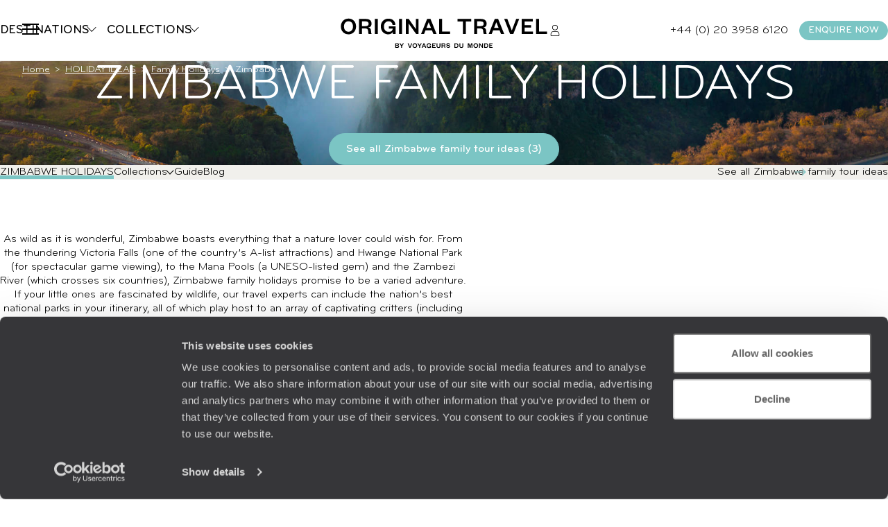

--- FILE ---
content_type: text/html; charset=utf-8
request_url: https://www.originaltravel.co.uk/collection/family-holidays/zimbabwe/26
body_size: 54186
content:


<!doctype html>
<html class="no-js no-touch" lang="en">
<head>

    <!--AB Tasty-->
    <script src="//try.abtasty.com/ba320ae89b4f91662ab249097034eb59.js" data-cookieconsent="marketing"></script>

    <script async src="https://www.googletagmanager.com/gtag/js?id=UA-28473533-16"></script>
    <script data-cookieconsent="ignore">
        window.dataLayer = window.dataLayer || [];

        function gtag() { window.dataLayer.push(arguments); }
    </script>

        <script data-cookieconsent="ignore">
        dataLayer.push({
            'event': 'Page.display',
            'page': 'lr_zimbabwe_family_holidays_home',
'page_chapter1':'resultat','page_chapter2':'resultat_indiv','page_chapter3':'',            'site_id': '606025',
            'user_id': '',
            'user_category': '',
            'site_level2': '1'
        });
    </script>

    <!-- Google Tag Manager (w,s,d,l,i stand for window,document,script,[data]layer,id) -->
    <script data-cookieconsent="ignore">
        (function (w, d, s, l, i) {
        w[l] = w[l] || []; w[l].push({
            'gtm.start':
                new Date().getTime(), event: 'gtm.js'
        }); var f = d.getElementsByTagName(s)[0],
            j = d.createElement(s), dl = l != 'dataLayer' ? '&l=' + l : ''; j.async = true; j.src =
                'https://www.googletagmanager.com/gtm.js?id=' + i + dl; f.parentNode.insertBefore(j, f);
        })(window, document, 'script', 'dataLayer', 'GTM-MG7FRZR');
    </script>


        <link rel="dns-prefetch" href="https://www.google-analytics.com" />
        <link rel="dns-prefetch" href="https://www.google.co.uk" />
        <link rel="dns-prefetch" href="https://www.google.com" />
        <link rel="dns-prefetch" href="https://googleads.g.doubleclick.net" />
        <link rel="dns-prefetch" href="https://stats.g.doubleclick.net" />
        <link rel="dns-prefetch" href="https://www.googleadservices.com" />

    <!-- Google Search Console-->
    <meta name="google-site-verification" content="" />




    <meta charset="utf-8">
    <meta name="viewport" content="width=device-width, initial-scale=1">
    <meta name="format-detection" content="telephone=no">
    <meta name="description" content="As wild as it is wonderful, Zimbabwe family holidays promise to be a varied adventure. Visit Original Travel to find out more. " />
    <meta property="og:image" content=https:/www.originaltravel.co.uk/Img/en/voyages/Config/Destination/ />
    <title>Zimbabwe Family Holidays | 2026/2027 - Original Travel</title>
    <link rel="stylesheet" href="/StaticCss/main.css?638695049753148999" />
    <link rel="canonical" href="https://www.originaltravel.co.uk/collection/family-holidays/zimbabwe/26" />
    <link rel="icon" type="image/x-icon" href="/img/v2/Favicon-OT-white.ico">

        <!-- Facebook ClickIdentifier -->
        <input id="clickIdentifierFacebook" runat="server" type="hidden" />

        <!-- Facebook ClickIdentifier -->
        <input id="clickIdentifierGoogleAds" runat="server" type="hidden" />
</head>
<body>
    <script type="application/ld+json" data-next-head="">
        [
            {
  "@context": "http://schema.org",
  "@type": "Product",
  "aggregateRating": {
    "@type": "AggregateRating",
    "ratingValue ": 9,
    "ratingCount": 3,
    "bestRating": 10,
    "worstRating": 0
  },
  "name": "Zimbabwe Family Holidays | 2026/2027 - Original Travel",
  "brand": "Original travel",
  "description": "As wild as it is wonderful, Zimbabwe family holidays promise to be a varied adventure. Visit Original Travel to find out more. ",
  "image": "https:/www.originaltravel.co.uk/Img/en/voyages/Config/Destination/",
  "url": "https://www.originaltravel.co.uk/collection/family-holidays/zimbabwe/26"
},{
  "@context": "https://schema.org",
  "@type": "BreadcrumbList",
  "itemListElement": [
    {
      "@type": "ListItem",
      "position": 1,
      "name": "Home",
      "item": "https://www.originaltravel.co.uk/"
    },
    {
      "@type": "ListItem",
      "position": 2,
      "name": "HOLIDAY IDEAS",
      "item": "https://www.originaltravel.co.uk/collection"
    },
    {
      "@type": "ListItem",
      "position": 3,
      "name": "Family Holidays",
      "item": "https://www.originaltravel.co.uk/collection/family-holidays/26"
    },
    {
      "@type": "ListItem",
      "position": 4,
      "name": "Zimbabwe",
      "item": ""
    }
  ]
}
        ]
    </script>
    <!-- Google Tag Manager (noscript) -->
    <noscript>
        <iframe src="https://www.googletagmanager.com/ns.html?id=GTM-MG7FRZR"
                height="0" width="0" style="display:none;visibility:hidden"></iframe>
    </noscript>
    <!-- End Google Tag Manager (noscript) -->
    





<header class="header " id="header">
    

<div class="megamenu" id="megamenu">

    <button class="megamenu__toggle" type="button" id="megamenu-toggle">
        <span class="bar bar1"></span>
        <span class="bar bar2"></span>
        <span class="bar bar3"></span>
    </button>
    <button class="megamenu__back" type="button" id="megamenu-back">
        <svg aria-hidden="true" class="icon" style="transform: scaleX(-1);">
            <use href="/img/v2/sprite.svg#right-arrow"></use>
        </svg>
        <span>Back</span>
    </button>

    <div class="megamenu__content" id="megamenu__content">

        <div class="megamenu__column megamenu__first-column megamenu__flex-column" id="megamenu-first-column">
            <div class="megamenu__row">
                <div class="megamenu__row-inner">
                    <div class="megamenu__tablist megamenu__list--1 js-tablist-manual" role="tablist">
                        <button id="megamenu-tab-1" class="mega-link" aria-selected="false" aria-controls="megamenu-tabpanel-1" type="button" role="tab">
                          <span class="mega-link__inner">
                            <span>Destinations</span>
                            <svg aria-hidden="true" class="icon mega-link__icon">
                                <use href="/img/v2/sprite.svg#right-arrow"></use>
                            </svg>
                          </span>
                        </button>
                        <button id="megamenu-tab-2" class="mega-link" aria-selected="false" aria-controls="megamenu-tabpanel-2" type="button" role="tab">
                          <span class="mega-link__inner">
                            <span>Collections</span>
                            <svg aria-hidden="true" class="icon mega-link__icon">
                                <use href="/img/v2/sprite.svg#right-arrow"></use>
                            </svg>
                          </span>
                        </button>
                        <button id="megamenu-tab-3" class="mega-link" aria-selected="false" aria-controls="megamenu-tabpanel-3" type="button" role="tab">
                          <span class="mega-link__inner">
                            <span>About us</span>
                            <svg aria-hidden="true" class="icon mega-link__icon">
                                <use href="/img/v2/sprite.svg#right-arrow"></use>
                            </svg>
                          </span>
                        </button>
                        <button id="megamenu-tab-4" class="mega-link" aria-selected="false" aria-controls="megamenu-tabpanel-4" type="button" role="tab">
                          <span class="mega-link__inner">
                            <span>Inspiration</span>
                            <svg aria-hidden="true" class="icon mega-link__icon">
                                <use href="/img/v2/sprite.svg#right-arrow"></use>
                            </svg>
                          </span>
                        </button>
                        <a class="btn btn-sm btn-primary mt-1 md-max" href="/enquire">
                            <span>
                                ENQUIRE NOW
                            </span>
                        </a>
                    </div>
                </div>
            </div>
            <div class="megamenu__row">
                <div class="megamenu__infos">
                    <ul class="megamenu__list megamenu__list--2">
                        <li>
                            <a href="/newsletter" class="mega-link not-underlined">
                                Sign up to our newsletter
                            </a>
                        </li>
                        <li>
                            <a href="/travel-agency-location/london" class="mega-link not-underlined link-icon">
                                <svg aria-hidden="true" class="icon">
                                    <use href="/img/v2/sprite.svg#pin"></use>
                                </svg>
                                Where to find us
                            </a>
                        </li>
                        <li>
                            <a href="/myaccount" class="mega-link not-underlined link-icon">
                                <svg aria-hidden="true" class="icon">
                                    <use href="/img/v2/sprite.svg#account"></use>
                                </svg>
                                My account
                            </a>
                        </li>
                    </ul>
                </div>
            </div>
        </div>
        <div class="megamenu__column megamenu__second-column" id="megamenu-second-column">
          <div id="megamenu-tabpanel-1" role="tabpanel" aria-labelledby="megamenu-tab-1">
              <div class="megamenu__row-inner">
                  <div class="js-tablist-manual" role="tablist">
                      <button id="megamenu-tab-1-1" class="mega-link" aria-selected="false" aria-controls="megamenu-tabpanel-1-1" type="button" role="tab">
                        <a href="/continent/africa-holidays" class="mega-link__inner not-underlined">
                          <span>Africa</span>
                          <svg aria-hidden="true" class="icon mega-link__icon">
                              <use href="/img/v2/sprite.svg#right-arrow"></use>
                          </svg>
                        </a>
                      </button>
                      <button id="megamenu-tab-1-2" class="mega-link" aria-selected="false" aria-controls="megamenu-tabpanel-1-2" type="button" role="tab">
                        <a href="/continent/americas-holidays" class="mega-link__inner not-underlined">
                          <span>Americas</span>
                          <svg aria-hidden="true" class="icon mega-link__icon">
                              <use href="/img/v2/sprite.svg#right-arrow"></use>
                          </svg>
                        </a>
                      </button>
                      <button id="megamenu-tab-1-3" class="mega-link" aria-selected="false" aria-controls="megamenu-tabpanel-1-3" type="button" role="tab">
                        <a href="/continent/asia-holidays" class="mega-link__inner not-underlined">
                          <span>Asia</span>
                          <svg aria-hidden="true" class="icon mega-link__icon">
                              <use href="/img/v2/sprite.svg#right-arrow"></use>
                          </svg>
                        </a>
                      </button>
                      <button id="megamenu-tab-1-4" class="mega-link" aria-selected="false" aria-controls="megamenu-tabpanel-1-4" type="button" role="tab">
                        <a href="/continent/australia-and-pacific-holidays" class="mega-link__inner not-underlined">
                          <span>Australia &amp; Pacific</span>
                          <svg aria-hidden="true" class="icon mega-link__icon">
                              <use href="/img/v2/sprite.svg#right-arrow"></use>
                          </svg>
                        </a>
                      </button>
                      <button id="megamenu-tab-1-5" class="mega-link" aria-selected="false" aria-controls="megamenu-tabpanel-1-5" type="button" role="tab">
                        <a href="/continent/caribbean-islands-holidays" class="mega-link__inner not-underlined">
                          <span>Caribbean Islands</span>
                          <svg aria-hidden="true" class="icon mega-link__icon">
                              <use href="/img/v2/sprite.svg#right-arrow"></use>
                          </svg>
                        </a>
                      </button>
                      <button id="megamenu-tab-1-6" class="mega-link" aria-selected="false" aria-controls="megamenu-tabpanel-1-6" type="button" role="tab">
                        <a href="/continent/europe-holidays" class="mega-link__inner not-underlined">
                          <span>Europe</span>
                          <svg aria-hidden="true" class="icon mega-link__icon">
                              <use href="/img/v2/sprite.svg#right-arrow"></use>
                          </svg>
                        </a>
                      </button>
                      <button id="megamenu-tab-1-7" class="mega-link" aria-selected="false" aria-controls="megamenu-tabpanel-1-7" type="button" role="tab">
                        <a href="/continent/indian-ocean-islands-holidays" class="mega-link__inner not-underlined">
                          <span>Indian Ocean Islands</span>
                          <svg aria-hidden="true" class="icon mega-link__icon">
                              <use href="/img/v2/sprite.svg#right-arrow"></use>
                          </svg>
                        </a>
                      </button>
                      <button id="megamenu-tab-1-8" class="mega-link" aria-selected="false" aria-controls="megamenu-tabpanel-1-8" type="button" role="tab">
                        <a href="/continent/north-africa-and-middle-east-holidays" class="mega-link__inner not-underlined">
                          <span>North Africa &amp; Middle East</span>
                          <svg aria-hidden="true" class="icon mega-link__icon">
                              <use href="/img/v2/sprite.svg#right-arrow"></use>
                          </svg>
                        </a>
                      </button>
                      <a href="/destination/antarctica-holidays" class="mega-link not-underlined">
                          <span>Antarctica</span>
                      </a>
                      <a href="/collection/world-tours/179" class="mega-link not-underlined" >
                          <span>World Tours</span>
                      </a>
                  </div>
              </div>
          </div>
          <div id="megamenu-tabpanel-2" role="tabpanel" aria-labelledby="megamenu-tab-2" class="double-width">
              <div class="megamenu__row-inner">
                    <ul class="grid megamenu__list-grid--3">
                            <li class="relative scale">
                                <div class="radius-sm overflow-hidden">
                                    <img class="cover ratio-1" src="/Img/en/voyages/Config/Envie/Mobile/LR-Envie-26.jpg" loading="lazy" alt="">
                                </div>
                                <a href="/collection/family-holidays/26" class="megadropdown__link not-underlined extended-link">Family Holidays</a>
                            </li>
                            <li class="relative scale">
                                <div class="radius-sm overflow-hidden">
                                    <img class="cover ratio-1" src="/Img/en/voyages/Config/Envie/Mobile/LR-Envie-78.jpg" loading="lazy" alt="">
                                </div>
                                <a href="/collection/road-trips/78" class="megadropdown__link not-underlined extended-link">Road Trips</a>
                            </li>
                            <li class="relative scale">
                                <div class="radius-sm overflow-hidden">
                                    <img class="cover ratio-1" src="/Img/en/voyages/Config/Envie/Mobile/LR-Envie-330.jpg" loading="lazy" alt="">
                                </div>
                                <a href="/collection/travel-bucket-list/330" class="megadropdown__link not-underlined extended-link">Travel Bucket List</a>
                            </li>
                            <li class="relative scale">
                                <div class="radius-sm overflow-hidden">
                                    <img class="cover ratio-1" src="/Img/en/voyages/Config/Envie/Mobile/LR-Envie-323.jpg" loading="lazy" alt="">
                                </div>
                                <a href="/collection/sabbaticals/323" class="megadropdown__link not-underlined extended-link">Sabbaticals</a>
                            </li>
                            <li class="relative scale">
                                <div class="radius-sm overflow-hidden">
                                    <img class="cover ratio-1" src="/Img/en/voyages/Config/Envie/Mobile/LR-Envie-75.jpg" loading="lazy" alt="">
                                </div>
                                <a href="/collection/train-travel/75" class="megadropdown__link not-underlined extended-link">Train Travel</a>
                            </li>
                            <li class="relative scale">
                                <div class="radius-sm overflow-hidden">
                                    <img class="cover ratio-1" src="/Img/en/voyages/Config/Envie/Mobile/LR-Envie-132.jpg" loading="lazy" alt="">
                                </div>
                                <a href="/collection/honeymoons/132" class="megadropdown__link not-underlined extended-link">Honeymoons</a>
                            </li>
                            <li class="relative scale">
                                <div class="radius-sm overflow-hidden">
                                    <img class="cover ratio-1" src="/Img/en/voyages/Config/Envie/Mobile/LR-Envie-65.jpg" loading="lazy" alt="">
                                </div>
                                <a href="/collection/safari-holidays/65" class="megadropdown__link not-underlined extended-link">Safari Holidays</a>
                            </li>
                            <li class="relative scale">
                                <div class="radius-sm overflow-hidden">
                                    <img class="cover ratio-1" src="/Img/en/voyages/Config/Envie/Mobile/LR-Envie-33.jpg" loading="lazy" alt="">
                                </div>
                                <a href="/collection/couples-holidays/33" class="megadropdown__link not-underlined extended-link">Couples Holidays</a>
                            </li>
                    </ul>
                    <a href="/collection" class="btn block mt-2">View all our collections</a>
                </div>
          </div>
          <div id="megamenu-tabpanel-3" role="tabpanel" aria-labelledby="megamenu-tab-3">
              <div class="megamenu__row-inner">
                  <ul class="mb4">
                      <li>
                          <a href="/tailor-made-travel" class="mega-link not-underlined">Tailor-Made Holidays</a>
                      </li>
                      <li>
                          <a href="/our-services" class="mega-link not-underlined">Original Services</a>
                      </li>
                      <li>
                          <a href="/travel-company" class="mega-link not-underlined">Our Specialists</a>
                      </li>
                      <li>
                          <a href="/meet-the-team" class="mega-link not-underlined">Meet The Team</a>
                      </li>
                      <li>
                          <a href="/original-thinking" class="mega-link not-underlined">Original Thinking</a>
                      </li>
                      <li>
                          <a href="/carbon-absorption" class="mega-link not-underlined">Carbon Absorption</a>
                      </li>
                      <li>
                          <a href="/the-foundation" class="mega-link not-underlined">Our Foundation</a>
                      </li>
                      <li>
                          <a href="/customer-reviews" class="mega-link not-underlined">Client Reviews</a>
                      </li>
                      <li>
                          <a href="/careers" class="mega-link not-underlined">Work for Us</a>
                      </li>
                  </ul>
              </div>
          </div>
          <div id="megamenu-tabpanel-4" role="tabpanel" aria-labelledby="megamenu-tab-4">
              <div class="megamenu__row-inner">
                  <ul class="mb4">
                      <li>
                          <a href="/travel-blog" class="mega-link not-underlined">Travel Blog</a>
                      </li>
                      <li>
                          <a href="/travel-guide" class="mega-link not-underlined">Travel Guides</a>
                      </li>
                      <li>
                          <a href="/brochure" class="mega-link not-underlined">Our Brochures</a>
                      </li>
                      <li>
                          <a href="/brochure/original-traveller-magazine" class="mega-link not-underlined">Our Magazine</a>
                      </li>
                      <li>
                          <a href="/travel-trends" class="mega-link not-underlined">Travel Trends</a>
                      </li>
                      <li>
                          <a href="/seasons" class="mega-link not-underlined">Where to Go When</a>
                      </li>
                      <li>
                          <a href="/where-to-go" class="mega-link not-underlined">Not Sure Where to Go?</a>
                      </li>

                  </ul>
              </div>
          </div>
        </div>
        <div class="megamenu__column megamenu__third-column" id="megamenu-third-column">
            <div id="megamenu-tabpanel-1-1" role="tabpanel" aria-labelledby="megamenu-tab-1-1" class="double-width">
                <div class="megamenu__row-inner">
                    <ul class="megamenu__list-columns mb-2">
                        <li>
                            <a href="/destination/botswana-holidays" class="not-underlined">Botswana</a>
                        </li>
                        <li>
                            <button rel="L2Rlc3RpbmF0aW9uL2VneXB0LWhvbGlkYXlz" class="obf link not-underlined">Egypt</button>
                        </li>
                        <li>
                            <a href="/destination/ethiopia-holidays" class="not-underlined">Ethiopia</a>
                        </li>
                        <li>
                            <a href="/destination/kenya-holidays" class="not-underlined">Kenya</a>
                        </li>
                        <li>
                            <a href="/destination/madagascar-holidays" class="not-underlined">Madagascar</a>
                        </li>
                        <li>
                            <button rel="L2Rlc3RpbmF0aW9uL21vcm9jY28taG9saWRheXM" class="obf link not-underlined">Morocco</button>
                        </li>
                        <li>
                            <a href="/destination/mozambique-holidays" class="not-underlined">Mozambique</a>
                        </li>
                        <li>
                            <a href="/destination/namibia-holidays" class="not-underlined">Namibia</a>
                        </li>
                        <li>
                            <a href="/destination/rwanda-holidays" class="not-underlined">Rwanda</a>
                        </li>
                        <li>
                            <a href="/destination/sao-tome-and-principe-holidays" class="not-underlined">Sao Tome and Principe</a>
                        </li>
                        <li>
                            <a href="/destination/south-africa-holidays" class="not-underlined">South Africa</a>
                        </li>
                        <li>
                            <a href="/destination/tanzania-holidays" class="not-underlined">Tanzania</a>
                        </li>
                        <li>
                            <a href="/destination/uganda-holidays" class="not-underlined">Uganda</a>
                        </li>
                        <li>
                            <a href="/destination/zambia-holidays" class="not-underlined">Zambia</a>
                        </li>
                        <li>
                            <a href="/destination/zimbabwe-holidays" class="not-underlined">Zimbabwe</a>
                        </li>
                    </ul>
                    <div class="grid grid-cols-2 gap-2">
                        <div class="relative scale">
                            <a href="/seasons" class="mega-link not-underlined extended-link">
                                Where to go when ?
                            </a>
                            <div class="radius overflow-hidden flex-1">
                                <img class="ratio-2/3 cover" src="/img/v2/actus/4.jpg" alt="">
                            </div>
                        </div>
                        <div class="relative scale">
                            <a href="/where-to-go" class="mega-link not-underlined extended-link text-nowrap">
                                Not sure where to go
                            </a>
                            <div class="radius overflow-hidden flex-1">
                                <img class="ratio-2/3 cover" src="/img/v2/collections/travel-blog.jpg" alt="">
                            </div>
                        </div>
                    </div>
                </div>
            </div>
            <div id="megamenu-tabpanel-1-2" role="tabpanel" aria-labelledby="megamenu-tab-1-2" class="double-width">
                <div class="megamenu__row-inner">
                    <ul class="megamenu__list-columns mb-2">
                        <li>
                            <a href="/destination/argentina-holidays" class="not-underlined">Argentina</a>
                        </li>
                        <li>
                            <a href="/destination/belize-holidays" class="not-underlined">Belize</a>
                        </li>
                        <li>
                            <a href="/destination/bolivia-holidays" class="not-underlined">Bolivia</a>
                        </li>
                        <li>
                            <a href="/destination/brazil-holidays" class="not-underlined">Brazil</a>
                        </li>
                        <li>
                            <a href="/destination/canada-holidays" class="not-underlined">Canada</a>
                        </li>
                        <li>
                            <a href="/destination/chile-holidays" class="not-underlined">Chile</a>
                        </li>
                        <li>
                            <a href="/destination/colombia-holidays" class="not-underlined">Colombia</a>
                        </li>
                        <li>
                            <a href="/destination/costa-rica-holidays" class="not-underlined">Costa Rica</a>
                        </li>
                        <li>
                            <a href="/destination/cuba-holidays" class="not-underlined">Cuba</a>
                        </li>
                        <li>
                            <a href="/destination/ecuador-holidays" class="not-underlined">Ecuador</a>
                        </li>
                        <li>
                            <a href="/destination/guatemala-holidays" class="not-underlined">Guatemala</a>
                        </li>
                        <li>
                            <a href="/destination/guyana-holidays" class="not-underlined">Guyana</a>
                        </li>
                        <li>
                            <a href="/destination/mexico-holidays" class="not-underlined">Mexico</a>
                        </li>
                        <li>
                            <a href="/destination/nicaragua-holidays" class="not-underlined">Nicaragua</a>
                        </li>
                        <li>
                            <a href="/destination/panama-holidays" class="not-underlined">Panama</a>
                        </li>
                        <li>
                            <a href="/destination/peru-holidays" class="not-underlined">Peru</a>
                        </li>
                        <li>
                            <a href="/destination/uruguay-holidays" class="not-underlined">Uruguay</a>
                        </li>
                        <li>
                            <a href="/destination/usa-holidays" class="not-underlined">USA</a>
                        </li>
                    </ul>
                    <div class="grid grid-cols-2 gap-2">
                        <div class="relative scale">
                            <a href="/seasons" class="mega-link not-underlined extended-link">
                                Where to go when ?
                            </a>
                            <div class="radius overflow-hidden flex-1">
                                <img class="ratio-2/3 cover" src="/img/v2/actus/4.jpg" alt="">
                            </div>
                        </div>
                        <div class="relative scale">
                            <a href="/where-to-go" class="mega-link not-underlined extended-link text-nowrap">
                                Not sure where to go
                            </a>
                            <div class="radius overflow-hidden flex-1">
                                <img class="ratio-2/3 cover" src="/img/v2/collections/travel-blog.jpg" alt="">
                            </div>
                        </div>
                    </div>
                </div>
            </div>
            <div id="megamenu-tabpanel-1-3" role="tabpanel" aria-labelledby="megamenu-tab-1-3" class="double-width">
                <div class="megamenu__row-inner">
                    <ul class="megamenu__list-columns mb-2">
                      <li>
                          <a href="/destination/bhutan-holidays" class="not-underlined">Bhutan</a>
                      </li>
                      <li>
                          <a href="/destination/cambodia-holidays" class="not-underlined">Cambodia</a>
                      </li>
                      <li>
                          <a href="/destination/china-holidays" class="not-underlined">China</a>
                      </li>
                      <li>
                          <a href="/destination/india-holidays" class="not-underlined">India</a>
                      </li>
                      <li>
                          <a href="/destination/indonesia-holidays" class="not-underlined">Indonesia</a>
                      </li>
                      <li>
                          <a href="/destination/japan-holidays" class="not-underlined">Japan</a>
                      </li>
                      <li>
                          <a href="/destination/kyrgyzstan-holidays" class="not-underlined">Kyrgyzstan</a>
                      </li>
                      <li>
                          <a href="/destination/lao-people-s-democratic-republic-holidays" class="not-underlined">Laos</a>
                      </li>
                      <li>
                          <a href="/destination/malaysia-holidays" class="not-underlined">Malaysia</a>
                      </li>
                      <li>
                          <a href="/destination/mongolia-holidays" class="not-underlined">Mongolia</a>
                      </li>
                      <li>
                          <a href="/destination/nepal-holidays" class="not-underlined">Nepal</a>
                      </li>
                      <li>
                          <a href="/destination/philippines-holidays" class="not-underlined">Philippines</a>
                      </li>
                      <li>
                          <a href="/destination/singapore-holidays" class="not-underlined">Singapore</a>
                      </li>
                      <li>
                          <a href="/destination/south-korea-holidays" class="not-underlined">South Korea</a>
                      </li>
                      <li>
                          <a href="/destination/sri-lanka-holidays" class="not-underlined">Sri Lanka</a>
                      </li>
                      <li>
                          <a href="/destination/thailand-holidays" class="not-underlined">Thailand</a>
                      </li>
                      <li>
                          <a href="/destination/uzbekistan-holidays" class="not-underlined">Uzbekistan</a>
                      </li>
                      <li>
                          <a href="/destination/vietnam-holidays" class="not-underlined">Vietnam</a>
                      </li>
                    </ul>
                    <div class="grid grid-cols-2 gap-2">
                        <div class="relative scale">
                            <a href="/seasons" class="mega-link not-underlined extended-link">
                                Where to go when ?
                            </a>
                            <div class="radius overflow-hidden flex-1">
                                <img class="ratio-2/3 cover" src="/img/v2/actus/4.jpg" alt="">
                            </div>
                        </div>
                        <div class="relative scale">
                            <a href="/where-to-go" class="mega-link not-underlined extended-link text-nowrap">
                                Not sure where to go
                            </a>
                            <div class="radius overflow-hidden flex-1">
                                <img class="ratio-2/3 cover" src="/img/v2/collections/travel-blog.jpg" alt="">
                            </div>
                        </div>
                    </div>
                </div>
            </div>
            <div id="megamenu-tabpanel-1-4" role="tabpanel" aria-labelledby="megamenu-tab-1-4" class="double-width">
                <div class="megamenu__row-inner">
                    <ul class="megamenu__list-columns mb-2" style="column-fill:auto;">
                        <li>
                            <a href="/destination/australia-holidays" class="not-underlined">Australia</a>
                        </li>
                        <li>
                            <a href="/destination/fiji-holidays" class="not-underlined">Fiji</a>
                        </li>
                        <li>
                            <a href="/destination/french-polynesia-holidays" class="not-underlined">French Polynesia</a>
                        </li>
                        <li>
                            <a href="/destination/new-zealand-holidays" class="not-underlined">New Zealand</a>
                        </li>
                    </ul>
                    <div class="grid grid-cols-2 gap-2">
                        <div class="relative scale">
                            <a href="/seasons" class="mega-link not-underlined extended-link">
                                Where to go when ?
                            </a>
                            <div class="radius overflow-hidden flex-1">
                                <img class="ratio-2/3 cover" src="/img/v2/actus/4.jpg" alt="">
                            </div>
                        </div>
                        <div class="relative scale">
                            <a href="/where-to-go" class="mega-link not-underlined extended-link text-nowrap">
                                Not sure where to go
                            </a>
                            <div class="radius overflow-hidden flex-1">
                                <img class="ratio-2/3 cover" src="/img/v2/collections/travel-blog.jpg" alt="">
                            </div>
                        </div>
                    </div>
                </div>
            </div>
            <div id="megamenu-tabpanel-1-5" role="tabpanel" aria-labelledby="megamenu-tab-1-5" class="double-width">
                <div class="megamenu__row-inner">
                    <ul class="megamenu__list-columns mb-2">
                        <li>
                            <a href="/destination/anguilla-holidays" class="not-underlined">Anguilla</a>
                        </li>
                        <li>
                            <a href="/destination/antigua-and-barbuda-holidays" class="not-underlined">Antigua and Barbuda</a>
                        </li>
                        <li>
                            <a href="/destination/bahamas-holidays" class="not-underlined">Bahamas</a>
                        </li>
                        <li>
                            <a href="/destination/barbados-holidays" class="not-underlined">Barbados</a>
                        </li>
                          <li>
                            <a href="/destination/virgin-islands-british-holidays" class="not-underlined">British Virgin Islands</a>
                        </li>
                        <li>
                            <a href="/destination/grenada-holidays" class="not-underlined">Grenada</a>
                        </li>
                        <li>
                            <a href="/destination/guadeloupe-holidays" class="not-underlined">Guadeloupe</a>
                        </li>
                        <li>
                            <a href="/destination/jamaica-holidays" class="not-underlined">Jamaica</a>
                        </li>
                        <li>
                            <a href="/destination/martinique-holidays" class="not-underlined">Martinique</a>
                        </li>
                        <li>
                            <a href="/destination/saint-vincent-and-the-grenadines-holidays" class="not-underlined">St Vincent and the Grenadines</a>
                        </li>
                        <li>
                            <a href="/destination/saint-barthelemy-holidays" class="not-underlined">St Barts</a>
                        </li>
                        <li>
                            <a href="/destination/saint-lucia-holidays" class="not-underlined">St Lucia</a>
                        </li>
                        <li>
                            <a href="/destination/turks-and-caicos-islands-holidays" class="not-underlined">Turks and Caicos Islands</a>
                        </li>
                    </ul>
                    <div class="grid grid-cols-2 gap-2">
                        <div class="relative scale">
                            <a href="/seasons" class="mega-link not-underlined extended-link">
                                Where to go when ?
                            </a>
                            <div class="radius overflow-hidden flex-1">
                                <img class="ratio-2/3 cover" src="/img/v2/actus/4.jpg" alt="">
                            </div>
                        </div>
                        <div class="relative scale">
                            <a href="/where-to-go" class="mega-link not-underlined extended-link text-nowrap">
                                Not sure where to go
                            </a>
                            <div class="radius overflow-hidden flex-1">
                                <img class="ratio-2/3 cover" src="/img/v2/collections/travel-blog.jpg" alt="">
                            </div>
                        </div>
                    </div>
                </div>
            </div>
            <div id="megamenu-tabpanel-1-6" role="tabpanel" aria-labelledby="megamenu-tab-1-6" class="double-width">
                <div class="megamenu__row-inner">
                    <ul class="megamenu__list-columns mb-2">
                        <li>
                          <a href="/destination/albania-holidays" class="not-underlined">Albania</a>
                      </li>
                      <li>
                          <a href="/destination/armenia-holidays" class="not-underlined">Armenia</a>
                      </li>
                      <li>
                          <a href="/destination/austria-holidays" class="not-underlined">Austria</a>
                      </li>
                      <li>
                          <a href="/destination/belgium-holidays" class="not-underlined">Belgium</a>
                      </li>
                      <li>
                          <a href="/destination/croatia-holidays" class="not-underlined">Croatia</a>
                      </li>
                      <li>
                          <a href="/destination/cyprus-holidays" class="not-underlined">Cyprus</a>
                      </li>
                      <li>
                          <a href="/destination/czech-republic-holidays" class="not-underlined">Czech Republic</a>
                      </li>
                      <li>
                          <a href="/destination/denmark-holidays" class="not-underlined">Denmark</a>
                      </li>
                      <li>
                          <a href="/destination/finland-holidays" class="not-underlined">Finland</a>
                      </li>
                      <li>
                          <a href="/destination/france-holidays" class="not-underlined">France</a>
                      </li>
                      <li>
                          <a href="/destination/georgia-holidays" class="not-underlined">Georgia</a>
                      </li>
                      <li>
                          <a href="/destination/germany-holidays" class="not-underlined">Germany</a>
                      </li>
                      <li>
                          <a href="/destination/greece-holidays" class="not-underlined">Greece</a>
                      </li>
                      <li>
                          <a href="/destination/hungary-holidays" class="not-underlined">Hungary</a>
                      </li>
                      <li>
                          <a href="/destination/iceland-holidays" class="not-underlined">Iceland</a>
                      </li>
                      <li>
                          <a href="/destination/ireland-holidays" class="not-underlined">Ireland</a>
                      </li>
                      <li>
                          <a href="/destination/italy-holidays" class="not-underlined">Italy</a>
                      </li>
                      <li>
                          <a href="/destination/malta-holidays" class="not-underlined">Malta</a>
                      </li>
                      <li>
                          <a href="/destination/montenegro-holidays" class="not-underlined">Montenegro</a>
                      </li>
                      <li>
                          <a href="/destination/the-netherlands-holidays" class="not-underlined">Netherlands</a>
                      </li>
                      <li>
                          <a href="/destination/norway-holidays" class="not-underlined">Norway</a>
                      </li>
                      <li>
                          <a href="/destination/portugal-holidays" class="not-underlined">Portugal</a>
                      </li>
                      <li>
                          <a href="/destination/romania-holidays" class="not-underlined">Romania</a>
                      </li>
                      <li>
                          <a href="/destination/slovenia-holidays" class="not-underlined">Slovenia</a>
                      </li>
                      <li>
                          <a href="/destination/spain-holidays" class="not-underlined">Spain</a>
                      </li>
                      <li>
                          <a href="/destination/sweden-holidays" class="not-underlined">Sweden</a>
                      </li>
                      <li>
                          <a href="/destination/switzerland-holidays" class="not-underlined">Switzerland</a>
                      </li>
                      <li>
                          <a href="/destination/turkey-holidays" class="not-underlined">Turkey</a>
                      </li>
                      <li>
                          <a href="/destination/united-kingdom-holidays" class="not-underlined">United Kingdom</a>
                      </li>
                    </ul>
                    <div class="grid grid-cols-2 gap-2">
                        <div class="relative scale">
                            <a href="/seasons" class="mega-link not-underlined extended-link">
                                Where to go when ?
                            </a>
                            <div class="radius overflow-hidden flex-1">
                                <img class="ratio-2/3 cover" src="/img/v2/actus/4.jpg" alt="">
                            </div>
                        </div>
                        <div class="relative scale">
                            <a href="/where-to-go" class="mega-link not-underlined extended-link text-nowrap">
                                Not sure where to go
                            </a>
                            <div class="radius overflow-hidden flex-1">
                                <img class="ratio-2/3 cover" src="/img/v2/collections/travel-blog.jpg" alt="">
                            </div>
                        </div>
                    </div>
                </div>
            </div>
            <div id="megamenu-tabpanel-1-7" role="tabpanel" aria-labelledby="megamenu-tab-1-7" class="double-width">
                <div class="megamenu__row-inner">
                    <ul class="megamenu__list-columns mb-2" style="column-fill:auto;">
                      <li>
                          <a href="/destination/maldives-holidays" class="not-underlined">Maldives</a>
                      </li>
                      <li>
                          <a href="/destination/mauritius-holidays" class="not-underlined">Mauritius</a>
                      </li>
                        <li>
                          <a href="/destination/reunion-holidays" class="not-underlined">Reunion</a>
                      </li>
                      <li>
                          <a href="/destination/seychelles-holidays" class="not-underlined">Seychelles</a>
                      </li>
                    </ul>
                    <div class="grid grid-cols-2 gap-2">
                        <div class="relative scale">
                            <a href="/seasons" class="mega-link not-underlined extended-link">
                                Where to go when ?
                            </a>
                            <div class="radius overflow-hidden flex-1">
                                <img class="ratio-2/3 cover" src="/img/v2/actus/4.jpg" alt="">
                            </div>
                        </div>
                        <div class="relative scale">
                            <a href="/where-to-go" class="mega-link not-underlined extended-link text-nowrap">
                                Not sure where to go
                            </a>
                            <div class="radius overflow-hidden flex-1">
                                <img class="ratio-2/3 cover" src="/img/v2/collections/travel-blog.jpg" alt="">
                            </div>
                        </div>
                    </div>
                </div>
            </div>
            <div id="megamenu-tabpanel-1-8" role="tabpanel" aria-labelledby="megamenu-tab-1-8" class="double-width">
                <div class="megamenu__row-inner">
                    <ul class="megamenu__list-columns mb-2">
                        <li>
                            <a href="/destination/egypt-holidays" class="not-underlined">Egypt</a>
                        </li>
                        <li>
                            <a href="/destination/israel-holidays" class="not-underlined">Israel</a>
                        </li>
                        <li>
                            <a href="/destination/jordan-holidays" class="not-underlined">Jordan</a>
                        </li>
                        <li>
                            <a href="/destination/morocco-holidays" class="not-underlined">Morocco</a>
                        </li>
                        <li>
                            <a href="/destination/oman-holidays" class="not-underlined">Oman</a>
                        </li>
                        <li>
                            <a href="/destination/saudi-arabia-holidays" class="not-underlined">Saudi Arabia</a>
                        </li>
                        <li>
                            <a href="/destination/tunisia-holidays" class="not-underlined">Tunisia</a>
                        </li>
                        <li>
                            <a href="/destination/united-arab-emirates-holidays" class="not-underlined">United Arab Emirates</a>
                        </li>
                    </ul>
                    <div class="grid grid-cols-2 gap-2">
                        <div class="relative scale">
                            <a href="/seasons" class="mega-link not-underlined extended-link">
                                Where to go when ?
                            </a>
                            <div class="radius overflow-hidden flex-1">
                                <img class="ratio-2/3 cover" src="/img/v2/actus/4.jpg" alt="">
                            </div>
                        </div>
                        <div class="relative scale">
                            <a href="/where-to-go" class="mega-link not-underlined extended-link text-nowrap">
                                Not sure where to go
                            </a>
                            <div class="radius overflow-hidden flex-1">
                                <img class="ratio-2/3 cover" src="/img/v2/collections/travel-blog.jpg" alt="">
                            </div>
                        </div>
                    </div>
                </div>
            </div>
        </div>
    </div>
    <script>
        document.addEventListener("DOMContentLoaded", () => {

            const resetTab = (query) => {
                document.querySelectorAll(query).forEach(elm => {
                    elm.removeAttribute('tabindex');
                    elm.ariaSelected = "false";
                });
            }

            const resetTabpanel = (query) => {
                document.querySelectorAll(query).forEach(elm => {
                    elm.ariaHidden = "true";
                });
            }

            if (window.DetectIt.primaryInput === 'mouse') {
                document.querySelectorAll('.mega-link[role="tab"]').forEach(elm => {
                    elm.onmouseenter = e => {
                        e.target.click();
                    }
                });
            }

            document.querySelectorAll('#megamenu-first-column .mega-link[role="tab"]').forEach(elm => {
                elm.onclick = e => {
                    resetTab('#megamenu-second-column .mega-link[role="tab"]');
                    resetTabpanel('#megamenu-third-column [role="tabpanel"]');
                };
            });

            document.getElementById('megamenu-toggle').onclick = e => {
                e.currentTarget.classList.toggle('is-active');
                if (e.currentTarget.classList.contains('is-active')) {
                    addClickOusideMegamenuEvent();
                } else {
                    resetTab('#megamenu .mega-link[role="tab"]');
                    resetTabpanel('#megamenu [role="tabpanel"]');
                    removeClickOusideMegamenuEvent();
                }
            };

            document.getElementById('megamenu-back').onclick = e => {
                if (document.querySelector('#megamenu-second-column .mega-link[role="tab"][aria-selected="true"]')) {
                    resetTab('#megamenu-second-column .mega-link[role="tab"]');
                    resetTabpanel('#megamenu-third-column [role="tabpanel"]');
                } else {
                    resetTab('#megamenu-first-column .mega-link[role="tab"]');
                    resetTabpanel('#megamenu-second-column [role="tabpanel"]');
                }
            };

            if (document.getElementById('megamenu-toggle').classList.contains("is-active")) {
                addClickOusideMegamenuEvent();
            }

            const addClickOusideMegamenuEvent = () => {
                document.addEventListener('click', clickOusideMegamenuCallback);
            }
            const removeClickOusideMegamenuEvent = () => {
                document.removeEventListener('click', clickOusideMegamenuCallback);
            }

            const clickOusideMegamenuCallback = e => {
                const megamenuContent = document.querySelector('#megamenu__content');
                const megamenuToggle = document.querySelector('#megamenu-toggle');
                const megamenuBack = document.querySelector('#megamenu-back');

                if (!megamenuContent.contains(e.target) || e.target == megamenuContent) {
                    if (
                        !megamenuToggle.contains(e.target) && e.target != megamenuToggle
                        && !megamenuBack.contains(e.target) && e.target != megamenuBack
                    ) {
                        document.getElementById('megamenu-toggle').click();
                    }
                }
            }
            document.addEventListener('click', function(e) {
              if(e.target.classList.contains('obf')) {
                const base64Url = e.target.getAttribute('rel');
                const decodedUrl = atob(base64Url);
                window.location.href = decodedUrl;
              }
              if(e.target.classList.contains('obf-blank')) {
                const base64Url = e.target.getAttribute('rel');
                const decodedUrl = atob(base64Url);
                window.open(decodedUrl, '_blank');
              }
            });
            document.querySelectorAll('.obf2').forEach(elm => {
              elm.onclick = e => {
                const base64Url = e.currentTarget.getAttribute('rel');
                const decodedUrl = atob(base64Url);
                window.location.href = decodedUrl;
              };
            });
            document.querySelectorAll('.obf2-blank').forEach(elm => {
              elm.onclick = e => {
                const base64Url = e.currentTarget.getAttribute('rel');
                const decodedUrl = atob(base64Url);
                window.open(decodedUrl, '_blank');
              };
            });
        })


    </script>
</div>
    <a href="/" class="header-logo">
        <svg aria-label="Original travel" role="img">
            <use href="/img/v2/logo.svg#logo"></use>
        </svg>
    </a>
    <nav class="navigation" role="navigation">
    <ul class="navigation__list navigation__list--left">
        <li class="navigation__item navigation__item--destinations">
            

<div class="megadropdown">
    <button class="megadropdown__btn">
        <span>Destinations</span>
    </button>
    <div class="megadropdown__content">
        <div class="megadropdown__inner flex">
            <div class="megadropdown__column flex-grow-1">

                <div class="flex gap-2">
                    <div class="flex-shrink-0" style="width: 16rem">
                        <div class="js-tablist-manual" role="tablist">
                            <button id="megadropdown-1-tab-1" class="mega-link" aria-selected="true" aria-controls="megadropdown-1-tabpanel-1" type="button" role="tab">
                              <a href="/continent/africa-holidays" class="mega-link__inner not-underlined">
                                <span>Africa</span>
                                <svg aria-hidden="true" class="icon mega-link__icon">
                                    <use href="/img/v2/sprite.svg#right-arrow"></use>
                                </svg>
                              </a>
                            </button>
                            <button id="megadropdown-1-tab-2" class="mega-link" aria-selected="false" aria-controls="megadropdown-1-tabpanel-2" type="button" role="tab" tabindex="-1">
                              <a href="/continent/americas-holidays" class="mega-link__inner not-underlined">
                                <span>Americas</span>
                                <svg aria-hidden="true" class="icon mega-link__icon">
                                    <use href="/img/v2/sprite.svg#right-arrow"></use>
                                </svg>
                              </a>
                            </button>
                            <button id="megadropdown-1-tab-3" class="mega-link" aria-selected="false" aria-controls="megadropdown-1-tabpanel-3" type="button" role="tab" tabindex="-1">
                              <a href="/continent/asia-holidays" class="mega-link__inner not-underlined">
                                <span>Asia</span>
                                <svg aria-hidden="true" class="icon mega-link__icon">
                                    <use href="/img/v2/sprite.svg#right-arrow"></use>
                                </svg>
                              </a>
                            </button>
                            <button id="megadropdown-1-tab-4" class="mega-link" aria-selected="false" aria-controls="megadropdown-1-tabpanel-4" type="button" role="tab" tabindex="-1">
                              <a href="/continent/australia-and-pacific-holidays" class="mega-link__inner not-underlined">
                                <span>Australia &amp; Pacific</span>
                                <svg aria-hidden="true" class="icon mega-link__icon">
                                    <use href="/img/v2/sprite.svg#right-arrow"></use>
                                </svg>
                              </a>
                            </button>
                            <button id="megadropdown-1-tab-5" class="mega-link" aria-selected="false" aria-controls="megadropdown-1-tabpanel-5" type="button" role="tab" tabindex="-1">
                              <a href="/continent/caribbean-islands-holidays" class="mega-link__inner not-underlined">
                                <span>Caribbean Islands</span>
                                <svg aria-hidden="true" class="icon mega-link__icon">
                                    <use href="/img/v2/sprite.svg#right-arrow"></use>
                                </svg>
                              </a>
                            </button>
                            <button id="megadropdown-1-tab-6" class="mega-link" aria-selected="false" aria-controls="megadropdown-1-tabpanel-6" type="button" role="tab" tabindex="-1">
                              <a href="/continent/europe-holidays" class="mega-link__inner not-underlined">
                                <span>Europe</span>
                                <svg aria-hidden="true" class="icon mega-link__icon">
                                    <use href="/img/v2/sprite.svg#right-arrow"></use>
                                </svg>
                              </a>
                            </button>
                            <button id="megadropdown-1-tab-7" class="mega-link" aria-selected="false" aria-controls="megadropdown-1-tabpanel-7" type="button" role="tab" tabindex="-1">
                              <a href="/continent/indian-ocean-islands-holidays" class="mega-link__inner not-underlined">
                                <span>Indian Ocean Islands</span>
                                <svg aria-hidden="true" class="icon mega-link__icon">
                                    <use href="/img/v2/sprite.svg#right-arrow"></use>
                                </svg>
                              </a>
                            </button>
                            <button id="megadropdown-1-tab-8" class="mega-link" aria-selected="false" aria-controls="megadropdown-1-tabpanel-8" type="button" role="tab" tabindex="-1">
                              <a href="/continent/north-africa-and-middle-east-holidays" class="mega-link__inner not-underlined">
                                <span>North Africa &amp; Middle East</span>
                                <svg aria-hidden="true" class="icon mega-link__icon">
                                    <use href="/img/v2/sprite.svg#right-arrow"></use>
                                </svg>
                              </a>
                            </button>
                            <a href="/destination/antarctica-holidays" class="mega-link not-underlined">
                                <span>Antarctica</span>
                            </a>
                            <a href="/collection/world-tours/179" class="mega-link not-underlined" >
                                <span>World Tours</span>
                            </a>
                        </div>

                    </div>
                    <div class="flex-grow-1" style="max-width:60%;">
                        <div id="megadropdown-1-tabpanel-1" role="tabpanel" aria-labelledby="megadropdown-1-tab-1">
                            <ul class="megamenu__list-columns">
                                <li>
                                    <a href="/destination/botswana-holidays" class="not-underlined">Botswana</a>
                                </li>
                                <li>
                                    <button rel="L2Rlc3RpbmF0aW9uL2VneXB0LWhvbGlkYXlz" class="obf link not-underlined">Egypt</button>
                                </li>
                                <li>
                                    <a href="/destination/ethiopia-holidays" class="not-underlined">Ethiopia</a>
                                </li>
                                <li>
                                    <a href="/destination/kenya-holidays" class="not-underlined">Kenya</a>
                                </li>
                                <li>
                                    <a href="/destination/madagascar-holidays" class="not-underlined">Madagascar</a>
                                </li>
                                <li>
                                    <button rel="L2Rlc3RpbmF0aW9uL21vcm9jY28taG9saWRheXM" class="obf link not-underlined">Morocco</button>
                                </li>
                                <li>
                                    <a href="/destination/mozambique-holidays" class="not-underlined">Mozambique</a>
                                </li>
                                <li>
                                    <a href="/destination/namibia-holidays" class="not-underlined">Namibia</a>
                                </li>
                                <li>
                                    <a href="/destination/rwanda-holidays" class="not-underlined">Rwanda</a>
                                </li>
                                <li>
                                    <a href="/destination/sao-tome-and-principe-holidays" class="not-underlined">Sao Tome and Principe</a>
                                </li>
                                <li>
                                    <a href="/destination/south-africa-holidays" class="not-underlined">South Africa</a>
                                </li>
                                <li>
                                    <a href="/destination/tanzania-holidays" class="not-underlined">Tanzania</a>
                                </li>
                                <li>
                                    <a href="/destination/uganda-holidays" class="not-underlined">Uganda</a>
                                </li>
                                <li>
                                    <a href="/destination/zambia-holidays" class="not-underlined">Zambia</a>
                                </li>
                                <li>
                                    <a href="/destination/zimbabwe-holidays" class="not-underlined">Zimbabwe</a>
                                </li>
                            </ul>
                        </div>
                        <div id="megadropdown-1-tabpanel-2" role="tabpanel" aria-labelledby="megadropdown-1-tab-2" aria-hidden="true">
                            <ul class="megamenu__list-columns">
                                <li>
                                    <a href="/destination/argentina-holidays" class="not-underlined">Argentina</a>
                                </li>
                                <li>
                                    <a href="/destination/belize-holidays" class="not-underlined">Belize</a>
                                </li>
                                <li>
                                    <a href="/destination/bolivia-holidays" class="not-underlined">Bolivia</a>
                                </li>
                                <li>
                                    <a href="/destination/brazil-holidays" class="not-underlined">Brazil</a>
                                </li>
                                <li>
                                    <a href="/destination/canada-holidays" class="not-underlined">Canada</a>
                                </li>
                                <li>
                                    <a href="/destination/chile-holidays" class="not-underlined">Chile</a>
                                </li>
                                <li>
                                    <a href="/destination/colombia-holidays" class="not-underlined">Colombia</a>
                                </li>
                                <li>
                                    <a href="/destination/costa-rica-holidays" class="not-underlined">Costa Rica</a>
                                </li>
                                <li>
                                    <a href="/destination/cuba-holidays" class="not-underlined">Cuba</a>
                                </li>
                                <li>
                                    <a href="/destination/ecuador-holidays" class="not-underlined">Ecuador</a>
                                </li>
                                <li>
                                    <a href="/destination/guatemala-holidays" class="not-underlined">Guatemala</a>
                                </li>
                                <li>
                                    <a href="/destination/guyana-holidays" class="not-underlined">Guyana</a>
                                </li>
                                <li>
                                    <a href="/destination/mexico-holidays" class="not-underlined">Mexico</a>
                                </li>
                                <li>
                                    <a href="/destination/nicaragua-holidays" class="not-underlined">Nicaragua</a>
                                </li>
                                <li>
                                    <a href="/destination/panama-holidays" class="not-underlined">Panama</a>
                                </li>
                                <li>
                                    <a href="/destination/peru-holidays" class="not-underlined">Peru</a>
                                </li>
                                <li>
                                    <a href="/destination/uruguay-holidays" class="not-underlined">Uruguay</a>
                                </li>
                                <li>
                                    <a href="/destination/usa-holidays" class="not-underlined">USA</a>
                                </li>
                            </ul>
                        </div>
                        <div id="megadropdown-1-tabpanel-3" role="tabpanel" aria-labelledby="megadropdown-1-tab-3" aria-hidden="true">
                            <ul class="megamenu__list-columns">
                                <li>
                                    <a href="/destination/bhutan-holidays" class="not-underlined">Bhutan</a>
                                </li>
                                <li>
                                   <a href="/destination/cambodia-holidays" class="not-underlined">Cambodia</a>
                                </li>
                                <li>
                                    <a href="/destination/china-holidays" class="not-underlined">China</a>
                                </li>
                                <li>
                                    <a href="/destination/india-holidays" class="not-underlined">India</a>
                                </li>
                                <li>
                                    <a href="/destination/indonesia-holidays" class="not-underlined">Indonesia</a>
                                </li>
                                <li>
                                    <a href="/destination/japan-holidays" class="not-underlined">Japan</a>
                                </li>
                                <li>
                                    <a href="/destination/kyrgyzstan-holidays" class="not-underlined">Kyrgyzstan</a>
                                </li>
                                <li>
                                    <a href="/destination/lao-people-s-democratic-republic-holidays" class="not-underlined">Laos</a>
                                </li>
                                <li>
                                    <a href="/destination/malaysia-holidays" class="not-underlined">Malaysia</a>
                                </li>
                                <li>
                                    <a href="/destination/mongolia-holidays" class="not-underlined">Mongolia</a>
                                </li>
                                <li>
                                    <a href="/destination/nepal-holidays" class="not-underlined">Nepal</a>
                                </li>
                                <li>
                                    <a href="/destination/philippines-holidays" class="not-underlined">Philippines</a>
                                </li>
                                <li>
                                    <a href="/destination/singapore-holidays" class="not-underlined">Singapore</a>
                                </li>
                                <li>
                                    <a href="/destination/south-korea-holidays" class="not-underlined">South Korea</a>
                                </li>
                                <li>
                                    <a href="/destination/sri-lanka-holidays" class="not-underlined">Sri Lanka</a>
                                </li>
                                <li>
                                    <a href="/destination/thailand-holidays" class="not-underlined">Thailand</a>
                                </li>
                                <li>
                                    <a href="/destination/uzbekistan-holidays" class="not-underlined">Uzbekistan</a>
                                </li>
                                <li>
                                    <a href="/destination/vietnam-holidays" class="not-underlined">Vietnam</a>
                                </li>
                            </ul>
                        </div>
                        <div id="megadropdown-1-tabpanel-4" role="tabpanel" aria-labelledby="megadropdown-1-tab-4" aria-hidden="true">
                            <ul class="megamenu__list-columns" style="column-fill:auto;">
                                <li>
                                    <a href="/destination/australia-holidays" class="not-underlined">Australia</a>
                                </li>
                                <li>
                                    <a href="/destination/fiji-holidays" class="not-underlined">Fiji</a>
                                </li>
                                <li>
                                    <a href="/destination/french-polynesia-holidays" class="not-underlined">French Polynesia</a>
                                </li>
                                <li>
                                    <a href="/destination/new-zealand-holidays" class="not-underlined">New Zealand</a>
                                </li>
                            </ul>
                        </div>
                        <div id="megadropdown-1-tabpanel-5" role="tabpanel" aria-labelledby="megadropdown-1-tab-5" aria-hidden="true">
                            <ul class="megamenu__list-columns">
                                <li>
                                    <a href="/destination/anguilla-holidays" class="not-underlined">Anguilla</a>
                                </li>
                                <li>
                                    <a href="/destination/antigua-and-barbuda-holidays" class="not-underlined">Antigua and Barbuda</a>
                                </li>
                                <li>
                                    <a href="/destination/bahamas-holidays" class="not-underlined">Bahamas</a>
                                </li>
                                <li>
                                    <a href="/destination/barbados-holidays" class="not-underlined">Barbados</a>
                                </li>
                                 <li>
                                    <a href="/destination/virgin-islands-british-holidays" class="not-underlined">British Virgin Islands</a>
                                </li>
                                <li>
                                    <a href="/destination/grenada-holidays" class="not-underlined">Grenada</a>
                                </li>
                                <li>
                                    <a href="/destination/guadeloupe-holidays" class="not-underlined">Guadeloupe</a>
                                </li>
                                <li>
                                    <a href="/destination/jamaica-holidays" class="not-underlined">Jamaica</a>
                                </li>
                                <li>
                                    <a href="/destination/martinique-holidays" class="not-underlined">Martinique</a>
                                </li>
                                <li>
                                    <a href="/destination/saint-vincent-and-the-grenadines-holidays" class="not-underlined">St Vincent and the Grenadines</a>
                                </li>
                                <li>
                                    <a href="/destination/saint-barthelemy-holidays" class="not-underlined">St Barts</a>
                                </li>
                                <li>
                                    <a href="/destination/saint-lucia-holidays" class="not-underlined">St Lucia</a>
                                </li>
                                <li>
                                    <a href="/destination/turks-and-caicos-islands-holidays" class="not-underlined">Turks and Caicos Islands</a>
                                </li>
                            </ul>
                        </div>
                        <div id="megadropdown-1-tabpanel-6" role="tabpanel" aria-labelledby="megadropdown-1-tab-6" aria-hidden="true">
                            <ul class="megamenu__list-columns">
                                <li>
                                    <a href="/destination/albania-holidays" class="not-underlined">Albania</a>
                                </li>
                                <li>
                                    <a href="/destination/armenia-holidays" class="not-underlined">Armenia</a>
                                </li>
                                <li>
                                    <a href="/destination/austria-holidays" class="not-underlined">Austria</a>
                                </li>
                                <li>
                                    <a href="/destination/belgium-holidays" class="not-underlined">Belgium</a>
                                </li>
                                <li>
                                    <a href="/destination/croatia-holidays" class="not-underlined">Croatia</a>
                                </li>
                                <li>
                                    <a href="/destination/cyprus-holidays" class="not-underlined">Cyprus</a>
                                </li>
                                <li>
                                    <a href="/destination/czech-republic-holidays" class="not-underlined">Czech Republic</a>
                                </li>
                                <li>
                                    <a href="/destination/denmark-holidays" class="not-underlined">Denmark</a>
                                </li>
                                <li>
                                   <a href="/destination/finland-holidays" class="not-underlined">Finland</a>
                                </li>
                                <li>
                                    <a href="/destination/france-holidays" class="not-underlined">France</a>
                                </li>
                                <li>
                                    <a href="/destination/georgia-holidays" class="not-underlined">Georgia</a>
                                </li>
                                <li>
                                    <a href="/destination/germany-holidays" class="not-underlined">Germany</a>
                                </li>
                                <li>
                                    <a href="/destination/greece-holidays" class="not-underlined">Greece</a>
                                </li>
                                <li>
                                    <a href="/destination/hungary-holidays" class="not-underlined">Hungary</a>
                                </li>
                                <li>
                                    <a href="/destination/iceland-holidays" class="not-underlined">Iceland</a>
                                </li>
                                <li>
                                    <a href="/destination/ireland-holidays" class="not-underlined">Ireland</a>
                                </li>
                                <li>
                                    <a href="/destination/italy-holidays" class="not-underlined">Italy</a>
                                </li>
                                <li>
                                    <a href="/destination/malta-holidays" class="not-underlined">Malta</a>
                                </li>
                                <li>
                                    <a href="/destination/montenegro-holidays" class="not-underlined">Montenegro</a>
                                </li>
                                <li>
                                    <a href="/destination/the-netherlands-holidays" class="not-underlined">Netherlands</a>
                                </li>
                                <li>
                                    <a href="/destination/norway-holidays" class="not-underlined">Norway</a>
                                </li>
                                <li>
                                    <a href="/destination/portugal-holidays" class="not-underlined">Portugal</a>
                                </li>
                                <li>
                                    <a href="/destination/romania-holidays" class="not-underlined">Romania</a>
                                </li>
                                <li>
                                    <a href="/destination/slovenia-holidays" class="not-underlined">Slovenia</a>
                                </li>
                                <li>
                                    <a href="/destination/spain-holidays" class="not-underlined">Spain</a>
                                </li>
                                <li>
                                    <a href="/destination/sweden-holidays" class="not-underlined">Sweden</a>
                                </li>
                                <li>
                                    <a href="/destination/switzerland-holidays" class="not-underlined">Switzerland</a>
                                </li>
                                <li>
                                    <a href="/destination/turkey-holidays" class="not-underlined">Turkey</a>
                                </li>
                                <li>
                                    <a href="/destination/united-kingdom-holidays" class="not-underlined">United Kingdom</a>
                                </li>
                            </ul>
                        </div>
                        <div id="megadropdown-1-tabpanel-7" role="tabpanel" aria-labelledby="megadropdown-1-tab-7" aria-hidden="true">
                            <ul class="megamenu__list-columns" style="column-fill:auto;">
                                <li>
                                    <a href="/destination/maldives-holidays" class="not-underlined">Maldives</a>
                                </li>
                                <li>
                                    <a href="/destination/mauritius-holidays" class="not-underlined">Mauritius</a>
                                </li>
                                 <li>
                                    <a href="/destination/reunion-holidays" class="not-underlined">Reunion</a>
                                </li>
                                <li>
                                    <a href="/destination/seychelles-holidays" class="not-underlined">Seychelles</a>
                                </li>
                            </ul>
                        </div>
                        <div id="megadropdown-1-tabpanel-8" role="tabpanel" aria-labelledby="megadropdown-1-tab-8" aria-hidden="true">
                            <ul class="megamenu__list-columns" style="column-fill:auto;">
                                <li>
                                    <a href="/destination/egypt-holidays" class="not-underlined">Egypt</a>
                                </li>
                                <li>
                                    <a href="/destination/israel-holidays" class="not-underlined">Israel</a>
                                </li>
                                <li>
                                    <a href="/destination/jordan-holidays" class="not-underlined">Jordan</a>
                                </li>
                                <li>
                                    <a href="/destination/morocco-holidays" class="not-underlined">Morocco</a>
                                </li>
                                <li>
                                    <a href="/destination/oman-holidays" class="not-underlined">Oman</a>
                                </li>
                                <li>
                                    <a href="/destination/saudi-arabia-holidays" class="not-underlined">Saudi Arabia</a>
                                </li>
                                <li>
                                    <a href="/destination/tunisia-holidays" class="not-underlined">Tunisia</a>
                                </li>
                                <li>
                                    <a href="/destination/united-arab-emirates-holidays" class="not-underlined">United Arab Emirates</a>
                                </li>
                            </ul>
                        </div>
                    </div>
                </div>

            </div>
            
        </div>
    </div>
</div>
        </li>
        <li class="navigation__item navigation__item--inspirations">
            

<div class="megadropdown">
    <button class="megadropdown__btn">
        <span>Collections</span>
    </button>
    <div class="megadropdown__content">
        <div class="megadropdown__inner">
            <div class="megadropdown__container flex">
                <div class="megadropdown__column flex-1">

                    <div class="megadropdown__grid-1">
                        <div class="megadropdown__title col-span-2 self-center">
                            Our holiday collections
                        </div>
                        <div class="col-span-2">
                            <a href="/collection" class="btn w-full">View all our collections</a>
                        </div>


                            <div class="relative scale">
                                <div class="radius overflow-hidden">
                                    <img class="cover ratio-1" loading="lazy" src="/Img/en/voyages/Config/Envie/Mobile/LR-Envie-26.jpg" alt="Family Holidays">
                                </div>
                                <a href="/collection/family-holidays/26" class="megadropdown__link not-underlined extended-link">
                                    Family Holidays
                                </a>
                            </div>
                            <div class="relative scale">
                                <div class="radius overflow-hidden">
                                    <img class="cover ratio-1" loading="lazy" src="/Img/en/voyages/Config/Envie/Mobile/LR-Envie-78.jpg" alt="Road Trips">
                                </div>
                                <a href="/collection/road-trips/78" class="megadropdown__link not-underlined extended-link">
                                    Road Trips
                                </a>
                            </div>
                            <div class="relative scale">
                                <div class="radius overflow-hidden">
                                    <img class="cover ratio-1" loading="lazy" src="/Img/en/voyages/Config/Envie/Mobile/LR-Envie-330.jpg" alt="Travel Bucket List">
                                </div>
                                <a href="/collection/travel-bucket-list/330" class="megadropdown__link not-underlined extended-link">
                                    Travel Bucket List
                                </a>
                            </div>
                            <div class="relative scale">
                                <div class="radius overflow-hidden">
                                    <img class="cover ratio-1" loading="lazy" src="/Img/en/voyages/Config/Envie/Mobile/LR-Envie-323.jpg" alt="Sabbaticals">
                                </div>
                                <a href="/collection/sabbaticals/323" class="megadropdown__link not-underlined extended-link">
                                    Sabbaticals
                                </a>
                            </div>
                            <div class="relative scale">
                                <div class="radius overflow-hidden">
                                    <img class="cover ratio-1" loading="lazy" src="/Img/en/voyages/Config/Envie/Mobile/LR-Envie-75.jpg" alt="Train Travel">
                                </div>
                                <a href="/collection/train-travel/75" class="megadropdown__link not-underlined extended-link">
                                    Train Travel
                                </a>
                            </div>
                            <div class="relative scale">
                                <div class="radius overflow-hidden">
                                    <img class="cover ratio-1" loading="lazy" src="/Img/en/voyages/Config/Envie/Mobile/LR-Envie-132.jpg" alt="Honeymoons">
                                </div>
                                <a href="/collection/honeymoons/132" class="megadropdown__link not-underlined extended-link">
                                    Honeymoons
                                </a>
                            </div>
                            <div class="relative scale">
                                <div class="radius overflow-hidden">
                                    <img class="cover ratio-1" loading="lazy" src="/Img/en/voyages/Config/Envie/Mobile/LR-Envie-65.jpg" alt="Safari Holidays">
                                </div>
                                <a href="/collection/safari-holidays/65" class="megadropdown__link not-underlined extended-link">
                                    Safari Holidays
                                </a>
                            </div>
                            <div class="relative scale">
                                <div class="radius overflow-hidden">
                                    <img class="cover ratio-1" loading="lazy" src="/Img/en/voyages/Config/Envie/Mobile/LR-Envie-33.jpg" alt="Couples Holidays">
                                </div>
                                <a href="/collection/couples-holidays/33" class="megadropdown__link not-underlined extended-link">
                                    Couples Holidays
                                </a>
                            </div>
                    </div>

                </div>
                <div class="megadropdown__column pb-3">
                    <div class="megadropdown__grid-2">
                        <div class="megadropdown__grid-2-item relative scale row-span-2">
                            <div class="megadropdown__title megadropdown__grid-2-title">
                                <a href="/travel-blog" class="megadropdown__link not-underlined extended-link">
                                    Travel Blog
                                </a>
                            </div>
                            <div class="radius overflow-hidden flex-1">
                                <img class="megadropdown__visual cover" src="/img/v2/actus/4.jpg" alt="">
                            </div>
                        </div>
                        <div class="megadropdown__grid-2-item relative scale row-span-2">
                            <div class="megadropdown__title megadropdown__grid-2-title">
                                <a href="/brochure" class="megadropdown__link not-underlined extended-link">
                                    Our Brochures
                                </a>
                            </div>
                            <div class="radius overflow-hidden flex-1">
                                <img class="megadropdown__visual cover" src="/img/v2/collections/travel-blog.jpg" alt="">
                            </div>
                        </div>

                    </div>
                </div>
            </div>

        </div>
    </div>
</div>
        </li>
        <li class="navigation__item navigation__item--a-propos">
            

<div class="megadropdown">
    <button class="megadropdown__btn">
        <span>About Us</span>
    </button>
    <div class="megadropdown__content">
        <div class="megadropdown__inner">
            <div class="megadropdown__container flex">
                <div class="megadropdown__column flex-1" style="max-width:60%;">
                    <div class="megadropdown__grid-1">
                        <div class="relative scale">
                            <div class="radius overflow-hidden">
                                <img class="cover ratio-1" loading="lazy" src="/img/v2/a-propos/1.jpg" alt="">
                            </div>
                            <a href="/tailor-made-travel" class="megadropdown__link not-underlined extended-link">Tailor-Made Holidays</a>
                        </div>
                        <div class="relative scale">
                            <div class="radius overflow-hidden">
                                <img class="cover ratio-1" loading="lazy" src="/img/v2/a-propos/2.jpg" alt="">
                            </div>
                            <a href="/our-services" class="megadropdown__link not-underlined extended-link">Original Services</a>
                        </div>
                        <div class="relative scale">
                            <div class="radius overflow-hidden">
                                <img class="cover ratio-1" loading="lazy" src="/img/v2/a-propos/3.jpg" alt="">
                            </div>
                            <a href="/travel-company" class="megadropdown__link not-underlined extended-link">Our Specialists</a>
                        </div>
                        <div class="relative scale">
                            <div class="radius overflow-hidden">
                                <img class="cover ratio-1" loading="lazy" src="/img/v2/a-propos/4.jpg" alt="">
                            </div>
                            <a href="/original-thinking" loading="lazy" class="megadropdown__link not-underlined extended-link">Original Thinking</a>
                        </div>
                        <div class="relative scale">
                            <div class="radius overflow-hidden">
                                <img class="cover ratio-1" loading="lazy" src="/img/v2/a-propos/5.jpg" alt="">
                            </div>
                            <a href="/carbon-absorption" class="megadropdown__link not-underlined extended-link">Carbon Absorption</a>
                        </div>
                        <div class="relative scale">
                            <div class="radius overflow-hidden">
                                <img class="cover ratio-1" loading="lazy" src="/img/v2/a-propos/6.jpg" alt="">
                            </div>
                            <a href="/the-foundation" class="megadropdown__link not-underlined extended-link">Our Foundation</a>
                        </div>
                        <div class="relative scale">
                            <div class="radius overflow-hidden">
                                <img class="cover ratio-1" loading="lazy" src="/img/v2/a-propos/7.jpg" alt="">
                            </div>
                            <a href="/customer-reviews" class="megadropdown__link not-underlined extended-link">Client Reviews</a>
                        </div>
                        <div class="relative scale">
                            <div class="radius overflow-hidden">
                                <img class="cover ratio-1" loading="lazy" src="/img/v2/a-propos/8.jpg" alt="">
                            </div>
                            <a href="/careers" class="megadropdown__link not-underlined extended-link">Work for Us</a>
                        </div>
                    </div>
                </div>
            </div>
        </div>
    </div>
</div>
        </li>
    </ul>
    <ul class="navigation__list navigation__list--right">
        <li class="navigation__item">
            <a class="navigation__btn" href="/myaccount">
                <svg aria-hidden="true" class="icon">
                    <use href="/img/v2/sprite.svg#account"></use>
                </svg>
            </a>
        </li>
        <li class="navigation__item">
            <a id="phone-link" class="navigation__btn not-underlined js-simple-tooltip tooltip-tel" href="tel:&#x2B;44 (0) 20 3958 6120" data-simpletooltip-content-id="tooltip-tel-text">
                <svg aria-hidden="true" class="icon md-max">
                    <use href="/img/v2/sprite.svg#tel"></use>
                </svg>
                <span class="md-min">
                    &#x2B;44 (0) 20 3958 6120
                </span>
            </a>
            <div id="tooltip-tel-text" hidden>
                <b>Opening Hours:</b> <br> Monday - Friday: 9am to 6pm <br>Saturday: 10am to 4pm</b>
            </div>
        </li>
        <li class="navigation__item xl-min">
            <a class="navigation__btn-primary btn btn-sm btn-primary" href=/enquire?projet_dest=zwe>
                <span>
                    ENQUIRE NOW
                </span>
            </a>
        </li>
    </ul>
</nav>

</header>


<nav aria-label="breadcrumb" class="breadcrumb">
    <ol>
                <li itemprop="itemListElement">
                    <a href="/"><span>Home</span></a>
                </li>
                <li itemprop="itemListElement">
                    <a href="/collection"><span>HOLIDAY IDEAS</span></a>
                </li>
                <li itemprop="itemListElement">
                    <a href="/collection/family-holidays/26"><span>Family Holidays</span></a>
                </li>
                <li>
                    <span>Zimbabwe</span>
                </li>
    </ol>
</nav>
<div id="hero" class="hero-pays flex flex-col js-hero " 
	 style="">
    <div class="hero-pays__inner relative h-full">
            <picture class="hero-pays__visual absolute w-full h-full -z-1">
                <source srcset="/Img/en/voyages/Config/Destination/LR-Destination-zimbabwe.jpg" media="(min-width: 576px)" class="js-check-brightness" />
                <img src="/Img/en/voyages/Config/Destination/Mobile/LR-Destination-zimbabwe.jpg" alt="" class="cover w-full h-full" />
            </picture>
        <div class="hero-pays__content flex items-center justify-center flex-col text-center h-full">
            <h1 class="hero-pays__title mt-0 mb-2 uppercase leading-1 font-normal" id="hero-title">
                Zimbabwe Family Holidays
            </h1>

<div id="toutesnossuggestions">
    <a href="/collection/family-holidays/all-zimbabwe/26" class="btn">
        See all Zimbabwe family  tour ideas (3)
    </a>
</div>        </div>
    </div>
</div> 


<div id="sousmenu" class="sticky-nav">
    <div class="sticky-nav__inner" id="sticky-nav-inner">
        <div class="sticky-nav__content flex items-center" id="sticky-nav-list">
                <a class="sticky-nav__link sticky-nav__title not-hover" href="/destination/zimbabwe-holidays">
                    Zimbabwe Holidays
                </a>

                    <div class="dropdown js-dropdown">
                        <button class="dropdown__btn js-dropdown__btn">
                            <span>Collections</span>
                        </button>
                        <div class="dropdown__content js-dropdown__content">
                            <ul class="dropdown__list js-dropdown__list scrollbar">
                                    <li>
                                        <a class="dropdown__link not-hover" href="/collection/family-holidays/zimbabwe/26">
                                            Family Holidays
                                        </a>
                                    </li>
                                    <li>
                                        <a class="dropdown__link not-hover" href="/collection/honeymoons/zimbabwe/132">
                                            Honeymoons
                                        </a>
                                    </li>
                                    <li>
                                        <a class="dropdown__link not-hover" href="/collection/luxury-holidays/zimbabwe/176">
                                            Luxury Holidays
                                        </a>
                                    </li>
                                    <li>
                                        <a class="dropdown__link not-hover" href="/collection/safari-holidays/zimbabwe/65">
                                            Safari Holidays
                                        </a>
                                    </li>
                            </ul>
                        </div>
                    </div>
                    <a class="sticky-nav__link not-underlined is-showable" href="/travel-guide/zimbabwe">Guide</a>
                    <a class="sticky-nav__link not-underlined is-showable" href="/travel-blog">Blog</a>


                <a class="sticky-nav__link-icon not-underlined md-min" href="/collection/family-holidays/all-zimbabwe/26">
                    <svg aria-hidden="true" class="icon sticky-nav__rounded-icon">
                        <use href="/img/v2/sprite.svg#right-arrow"></use>
                    </svg>
                    See all Zimbabwe family  tour ideas
                </a>

        </div>
    </div>
    <script>
      document.addEventListener("DOMContentLoaded", () => {

      const spySections = document.querySelectorAll('.js-scrollspy');
      const spySectionsObserver = new IntersectionObserver(
        (entries) => {
          entries.forEach((entry) => {
            if (entry.isIntersecting) {

              const id  = entry.target.id;
              const spyActiveNavItem  = document.querySelector(`#sticky-nav-list .is-active`);
              const nextSpyActiveNavItem  = document.querySelector(`#sticky-nav-list [href="#${id}"`);
              if (spyActiveNavItem !== null ) {
                spyActiveNavItem.classList.remove('is-active');
              }
              if (nextSpyActiveNavItem !== null ) {
                nextSpyActiveNavItem.classList.add('is-active');
              }
            }
          });
        }, {
          rootMargin: "-50% 0px",
        }
      );
      spySections.forEach((section) => spySectionsObserver.observe(section));

      const hero = document.querySelector('.js-hero');
      const stickyHeaderHeight = getComputedStyle(document.documentElement).getPropertyValue('--sticky-header-height');
      const rootMargin = "-" + stickyHeaderHeight + " 0px 0px 0px";
      const observer = new IntersectionObserver(
        (entries) => {
          if (!entries[0].isIntersecting) {
            document.body.classList.add('sticky-nav-pinned');
          } else {
            document.body.classList.remove('sticky-nav-pinned');
          }
        }, {
          rootMargin: rootMargin,
        }
      )
      setTimeout(() => {
        observer.observe(hero);
      }, 100);

      if (document.getElementById('idmenu_budget') !== null) {
        document.getElementById('idmenu_budget').addEventListener('click', function () {
          document.getElementById('infos-produit-detail-toggle').click();
        });
      }
      
      const updateDropdownListMaxHeight = (e) => {
        const dropdownContext = e.currentTarget.closest('.js-dropdown');
        const dropdownList = dropdownContext.querySelector('.js-dropdown__list');
        const dropdownListTop = dropdownList.getBoundingClientRect().top;
        let stickyBottomHeight = 0;
        if (document.querySelector('.infos-produit__footer') !== null) {
          stickyBottomHeight = document.querySelector('.infos-produit__footer').offsetHeight;
        }
        const dropdownListMaxHeight = Math.min(window.innerHeight, screen.height) - dropdownListTop - stickyBottomHeight - 10;
        dropdownList.style.maxHeight = `${dropdownListMaxHeight}px`;
      }

      const updateDropdownContentLeft = (e) => {
          const dropdownContext = e.currentTarget.closest('.js-dropdown');
          const dropdownContent = dropdownContext.querySelector('.js-dropdown__content');
          dropdownContent.style.left = `${e.currentTarget.getBoundingClientRect().left}px`;
      }

      const chercherElementVisible = (selecteur) => {
          return Array.from(document.querySelectorAll(selecteur)).find(element => {
              return window.getComputedStyle(element).display !== "none";
          });
      }

      const updateDropdownWhenScroll = (e) => {
          const dropdownContent = chercherElementVisible(".js-dropdown__content");
          if (dropdownContent) {
              dropdownContent.style.left = `${dropdownContent.closest('.js-dropdown').querySelector('.js-dropdown__btn').getBoundingClientRect().left}px`;
          }
      }

      const updateOverflowDropdown = (e) => {
          const dropdownContent = chercherElementVisible(".js-dropdown__content");
          if (dropdownContent) {
              const depassementGauche = dropdownContent.getBoundingClientRect().left;
              const depassementDroite = dropdownContent.getBoundingClientRect().right - screen.width;
              const stickyNavInner = document.getElementById('sticky-nav-inner');
              if(depassementGauche < 0) {
                  stickyNavInner.scrollLeft += depassementGauche - 10;
              }
              if(depassementDroite > 0) {
                  stickyNavInner.scrollLeft += depassementDroite + 10;
              }
          }
      }

      const updateDropdown = (e) => {
          updateDropdownListMaxHeight(e);
          updateDropdownContentLeft(e);
          updateOverflowDropdown(e);
      }

      if (window.DetectIt.primaryInput === 'mouse') {
        document.querySelectorAll('.js-dropdown__btn').forEach(elm => {
          elm.onmouseenter = e => updateDropdownListMaxHeight(e);
          elm.onfocus = e => updateDropdownListMaxHeight(e);
        });
      }

      document.getElementById('sticky-nav-inner').addEventListener("scroll", e => {
          updateDropdownWhenScroll(e);
      });

      if (window.DetectIt.primaryInput === 'touch') {
        const dropdowns = document.querySelectorAll('.js-dropdown');
        dropdowns.forEach(elm => {
            elm.onclick = e => {
                if (e.currentTarget.classList.contains('open')) {
                    e.currentTarget.classList.remove('open');
                } else {
                    dropdowns.forEach(elm => elm.classList.remove("open"));
                    e.currentTarget.classList.add('open');
                    updateDropdown(e);
                }
                e.stopPropagation();
            };
        });
        document.addEventListener("click", () => {
            dropdowns.forEach(elm => elm.classList.remove("open"));
        });
      }

    });
    </script>
</div>

<div id="intro" class="intro-pays container-md" id="intro-pays">
    <div class="intro-pays__content">
        <div class="intro-pays__text mb-2">
            As wild as it is wonderful, Zimbabwe boasts everything that a nature lover could wish for. From the thundering Victoria Falls (one of the country’s A-list attractions) and Hwange National Park (for spectacular game viewing), to the Mana Pools (a UNESO-listed gem) and the Zambezi River (which crosses six countries), Zimbabwe family holidays promise to be a varied adventure. If your little ones are fascinated by wildlife, our travel experts can include the nation’s best national parks in your itinerary, all of which play host to an array of captivating critters (including the famed ‘Big Five’). Zimbabwe’s 
                <span class="read-more-content">
                    safari guides are renowned as some of the best in the world, an accolade which only serves to elevate family wildlife holidays. For an adrenaline rush to rival witnessing big cats in their natural habitats, head out on a helicopter ride over Victoria Falls for the optimal view of the ‘smoke that thunders’. 
                </span>
            <button type="button" class="link read-more-btn js-read-more" data-toggle-text="Close"> Read more</button>

        </div>
        <div class="text-center">
            <a href="/enquire?projet_dest=zwe" class="btn btn-primary">ENQUIRE NOW</a>
        </div>
        <script>
            document.addEventListener("DOMContentLoaded", () => {
                document.querySelectorAll('.js-read-more').forEach(elm => {
                    elm.onclick = e => {
                        const swapText = e.target.textContent;
                        e.target.textContent = e.target.dataset.toggleText;
                        e.target.dataset.toggleText = swapText;
                        e.target.classList.toggle('is-active');
                    };
                });
                var readMoreContent = document.querySelector('.read-more-content');
                var readMoreButton = document.querySelector('.read-more-btn');
                if (!readMoreContent || readMoreContent.innerHTML.trim() === "") {
                    readMoreButton.style.display = 'none';
                }
            });
        </script>
    </div>
</div>



<div id="ideesvoyages" class="idees-voyages container-lg">
    <div class="idees-voyages__inner">
        <div class="idees-voyages__header text-center mb-2">
            <h2 class="idees-voyages__title h2">
                <em>Zimbabwe family  holiday</em> ideas
            </h2>
            <p class="idees-voyages__sub-title sub-title">
                A few suggestions to get the holiday planning process started
            </p>
        </div>
        <div class="idees-voyages__slider mb-2">
                <div class="voyage-card relative js-link-context"  id="voyage_card_0">
                    <div class="card-context relative mb-1">
                        <div class="card js-map-context">
                            <div class="card__side card__side--front scale radius overflow-hidden absolute inset-0">
                                <img class="voyage-card__visual cover h-full js-link" loading="lazy" src="/vdm/imgProduits/diapo/NAM/627871.ori.jpg" alt="One Country Windhoek - Okonjima - Etosha - Rundu - Divundu - Bwabwata - Victoria Falls">
                                <div class="voyage-card__actions absolute flex">
                                    <button class="voyage-card__btn backdrop-blur radius-full js-toggle-map" data-toggle-map-id="180175">
                                        <svg aria-hidden="true" class="icon block">
                                            <use href="/img/v2/sprite.svg#pin"></use>
                                        </svg>
                                    </button>
                                </div>
                            </div>
                            <div class="card__side card__side--back radius overflow-hidden absolute inset-0">
                                
<div class="idees-voyages-item__map h-full js-map map-container" id="map180175"></div>

<script>

const donneesMap180175 = [{"id":12080,"lat":-22.56485,"lng":17.0931,"ville":"WINDHOEK","urlSignee":"https://maps.googleapis.com/maps/api/staticmap?key=AIzaSyDe-AeuQq0reWJVErKvdfVABNmaqe6KiAQ\u0026map_id=962930d8207a4ad\u0026size=384x480\u0026scale=2\u0026markers=size:mid%7Ccolor:0x7bc5c4%7C-22.56485,17.0931\u0026visible=-22.56485,17.0931\u0026markers=size:mid%7Ccolor:0x7bc5c4%7C-20.467264,16.64868\u0026visible=-20.467264,16.64868\u0026markers=size:mid%7Ccolor:0x7bc5c4%7C-18.77795,17.187767\u0026visible=-18.77795,17.187767\u0026markers=size:mid%7Ccolor:0x7bc5c4%7C-17.92655,19.752043\u0026visible=-17.92655,19.752043\u0026markers=size:mid%7Ccolor:0x7bc5c4%7C-18.097115,21.54832\u0026visible=-18.097115,21.54832\u0026markers=size:mid%7Ccolor:0x7bc5c4%7C-17.81228,23.384586\u0026visible=-17.81228,23.384586\u0026markers=size:mid%7Ccolor:0x7bc5c4%7C-18.1,25.85\u0026visible=-18.1,25.85\u0026path=color:0x00000080%7Cweight:2%7C-22.56485,17.0931%7C-20.467264,16.64868%7C-18.77795,17.187767%7C-17.92655,19.752043%7C-18.097115,21.54832%7C-17.81228,23.384586%7C-18.1,25.85\u0026signature=JCsg8I4LO4uTBX3Ii8o2uS7Q4Gw="},{"id":8310,"lat":-20.467264,"lng":16.64868,"ville":"OTJIWARONGO","urlSignee":"https://maps.googleapis.com/maps/api/staticmap?key=AIzaSyDe-AeuQq0reWJVErKvdfVABNmaqe6KiAQ\u0026map_id=962930d8207a4ad\u0026size=384x480\u0026scale=2\u0026markers=size:mid%7Ccolor:0x7bc5c4%7C-22.56485,17.0931\u0026visible=-22.56485,17.0931\u0026markers=size:mid%7Ccolor:0x7bc5c4%7C-20.467264,16.64868\u0026visible=-20.467264,16.64868\u0026markers=size:mid%7Ccolor:0x7bc5c4%7C-18.77795,17.187767\u0026visible=-18.77795,17.187767\u0026markers=size:mid%7Ccolor:0x7bc5c4%7C-17.92655,19.752043\u0026visible=-17.92655,19.752043\u0026markers=size:mid%7Ccolor:0x7bc5c4%7C-18.097115,21.54832\u0026visible=-18.097115,21.54832\u0026markers=size:mid%7Ccolor:0x7bc5c4%7C-17.81228,23.384586\u0026visible=-17.81228,23.384586\u0026markers=size:mid%7Ccolor:0x7bc5c4%7C-18.1,25.85\u0026visible=-18.1,25.85\u0026path=color:0x00000080%7Cweight:2%7C-22.56485,17.0931%7C-20.467264,16.64868%7C-18.77795,17.187767%7C-17.92655,19.752043%7C-18.097115,21.54832%7C-17.81228,23.384586%7C-18.1,25.85\u0026signature=JCsg8I4LO4uTBX3Ii8o2uS7Q4Gw="},{"id":8324,"lat":-18.77795,"lng":17.187767,"ville":"ETOSHA EST","urlSignee":"https://maps.googleapis.com/maps/api/staticmap?key=AIzaSyDe-AeuQq0reWJVErKvdfVABNmaqe6KiAQ\u0026map_id=962930d8207a4ad\u0026size=384x480\u0026scale=2\u0026markers=size:mid%7Ccolor:0x7bc5c4%7C-22.56485,17.0931\u0026visible=-22.56485,17.0931\u0026markers=size:mid%7Ccolor:0x7bc5c4%7C-20.467264,16.64868\u0026visible=-20.467264,16.64868\u0026markers=size:mid%7Ccolor:0x7bc5c4%7C-18.77795,17.187767\u0026visible=-18.77795,17.187767\u0026markers=size:mid%7Ccolor:0x7bc5c4%7C-17.92655,19.752043\u0026visible=-17.92655,19.752043\u0026markers=size:mid%7Ccolor:0x7bc5c4%7C-18.097115,21.54832\u0026visible=-18.097115,21.54832\u0026markers=size:mid%7Ccolor:0x7bc5c4%7C-17.81228,23.384586\u0026visible=-17.81228,23.384586\u0026markers=size:mid%7Ccolor:0x7bc5c4%7C-18.1,25.85\u0026visible=-18.1,25.85\u0026path=color:0x00000080%7Cweight:2%7C-22.56485,17.0931%7C-20.467264,16.64868%7C-18.77795,17.187767%7C-17.92655,19.752043%7C-18.097115,21.54832%7C-17.81228,23.384586%7C-18.1,25.85\u0026signature=JCsg8I4LO4uTBX3Ii8o2uS7Q4Gw="},{"id":8323,"lat":-17.92655,"lng":19.752043,"ville":"RUNDU","urlSignee":"https://maps.googleapis.com/maps/api/staticmap?key=AIzaSyDe-AeuQq0reWJVErKvdfVABNmaqe6KiAQ\u0026map_id=962930d8207a4ad\u0026size=384x480\u0026scale=2\u0026markers=size:mid%7Ccolor:0x7bc5c4%7C-22.56485,17.0931\u0026visible=-22.56485,17.0931\u0026markers=size:mid%7Ccolor:0x7bc5c4%7C-20.467264,16.64868\u0026visible=-20.467264,16.64868\u0026markers=size:mid%7Ccolor:0x7bc5c4%7C-18.77795,17.187767\u0026visible=-18.77795,17.187767\u0026markers=size:mid%7Ccolor:0x7bc5c4%7C-17.92655,19.752043\u0026visible=-17.92655,19.752043\u0026markers=size:mid%7Ccolor:0x7bc5c4%7C-18.097115,21.54832\u0026visible=-18.097115,21.54832\u0026markers=size:mid%7Ccolor:0x7bc5c4%7C-17.81228,23.384586\u0026visible=-17.81228,23.384586\u0026markers=size:mid%7Ccolor:0x7bc5c4%7C-18.1,25.85\u0026visible=-18.1,25.85\u0026path=color:0x00000080%7Cweight:2%7C-22.56485,17.0931%7C-20.467264,16.64868%7C-18.77795,17.187767%7C-17.92655,19.752043%7C-18.097115,21.54832%7C-17.81228,23.384586%7C-18.1,25.85\u0026signature=JCsg8I4LO4uTBX3Ii8o2uS7Q4Gw="},{"id":8322,"lat":-18.097115,"lng":21.54832,"ville":"DIVUNDU","urlSignee":"https://maps.googleapis.com/maps/api/staticmap?key=AIzaSyDe-AeuQq0reWJVErKvdfVABNmaqe6KiAQ\u0026map_id=962930d8207a4ad\u0026size=384x480\u0026scale=2\u0026markers=size:mid%7Ccolor:0x7bc5c4%7C-22.56485,17.0931\u0026visible=-22.56485,17.0931\u0026markers=size:mid%7Ccolor:0x7bc5c4%7C-20.467264,16.64868\u0026visible=-20.467264,16.64868\u0026markers=size:mid%7Ccolor:0x7bc5c4%7C-18.77795,17.187767\u0026visible=-18.77795,17.187767\u0026markers=size:mid%7Ccolor:0x7bc5c4%7C-17.92655,19.752043\u0026visible=-17.92655,19.752043\u0026markers=size:mid%7Ccolor:0x7bc5c4%7C-18.097115,21.54832\u0026visible=-18.097115,21.54832\u0026markers=size:mid%7Ccolor:0x7bc5c4%7C-17.81228,23.384586\u0026visible=-17.81228,23.384586\u0026markers=size:mid%7Ccolor:0x7bc5c4%7C-18.1,25.85\u0026visible=-18.1,25.85\u0026path=color:0x00000080%7Cweight:2%7C-22.56485,17.0931%7C-20.467264,16.64868%7C-18.77795,17.187767%7C-17.92655,19.752043%7C-18.097115,21.54832%7C-17.81228,23.384586%7C-18.1,25.85\u0026signature=JCsg8I4LO4uTBX3Ii8o2uS7Q4Gw="},{"id":8321,"lat":-17.81228,"lng":23.384586,"ville":"KONGOLA","urlSignee":"https://maps.googleapis.com/maps/api/staticmap?key=AIzaSyDe-AeuQq0reWJVErKvdfVABNmaqe6KiAQ\u0026map_id=962930d8207a4ad\u0026size=384x480\u0026scale=2\u0026markers=size:mid%7Ccolor:0x7bc5c4%7C-22.56485,17.0931\u0026visible=-22.56485,17.0931\u0026markers=size:mid%7Ccolor:0x7bc5c4%7C-20.467264,16.64868\u0026visible=-20.467264,16.64868\u0026markers=size:mid%7Ccolor:0x7bc5c4%7C-18.77795,17.187767\u0026visible=-18.77795,17.187767\u0026markers=size:mid%7Ccolor:0x7bc5c4%7C-17.92655,19.752043\u0026visible=-17.92655,19.752043\u0026markers=size:mid%7Ccolor:0x7bc5c4%7C-18.097115,21.54832\u0026visible=-18.097115,21.54832\u0026markers=size:mid%7Ccolor:0x7bc5c4%7C-17.81228,23.384586\u0026visible=-17.81228,23.384586\u0026markers=size:mid%7Ccolor:0x7bc5c4%7C-18.1,25.85\u0026visible=-18.1,25.85\u0026path=color:0x00000080%7Cweight:2%7C-22.56485,17.0931%7C-20.467264,16.64868%7C-18.77795,17.187767%7C-17.92655,19.752043%7C-18.097115,21.54832%7C-17.81228,23.384586%7C-18.1,25.85\u0026signature=JCsg8I4LO4uTBX3Ii8o2uS7Q4Gw="},{"id":11942,"lat":-18.1,"lng":25.85,"ville":"VICTORIA FALLS","urlSignee":"https://maps.googleapis.com/maps/api/staticmap?key=AIzaSyDe-AeuQq0reWJVErKvdfVABNmaqe6KiAQ\u0026map_id=962930d8207a4ad\u0026size=384x480\u0026scale=2\u0026markers=size:mid%7Ccolor:0x7bc5c4%7C-22.56485,17.0931\u0026visible=-22.56485,17.0931\u0026markers=size:mid%7Ccolor:0x7bc5c4%7C-20.467264,16.64868\u0026visible=-20.467264,16.64868\u0026markers=size:mid%7Ccolor:0x7bc5c4%7C-18.77795,17.187767\u0026visible=-18.77795,17.187767\u0026markers=size:mid%7Ccolor:0x7bc5c4%7C-17.92655,19.752043\u0026visible=-17.92655,19.752043\u0026markers=size:mid%7Ccolor:0x7bc5c4%7C-18.097115,21.54832\u0026visible=-18.097115,21.54832\u0026markers=size:mid%7Ccolor:0x7bc5c4%7C-17.81228,23.384586\u0026visible=-17.81228,23.384586\u0026markers=size:mid%7Ccolor:0x7bc5c4%7C-18.1,25.85\u0026visible=-18.1,25.85\u0026path=color:0x00000080%7Cweight:2%7C-22.56485,17.0931%7C-20.467264,16.64868%7C-18.77795,17.187767%7C-17.92655,19.752043%7C-18.097115,21.54832%7C-17.81228,23.384586%7C-18.1,25.85\u0026signature=JCsg8I4LO4uTBX3Ii8o2uS7Q4Gw="}];

</script>
                                <div class="voyage-card__actions absolute flex">
                                    <button class="voyage-card__btn backdrop-blur radius-full js-toggle-map" data-toggle-map-id="180175">
                                        <svg aria-hidden="true" class="icon block">
                                            <use href="/img/v2/sprite.svg#pin"></use>
                                        </svg>
                                    </button>
                                </div>
                            </div>
                        </div>
                    </div>
                    <h3 class="voyage-card__title mt-0 mb-1">
                        <a class="voyage-card__link not-underlined line-clamp extended-link font-normal z-auto js-link-target" href="/itinerary/windhoek-okonjima-etosha-rundu-divundu-bwabwata-victoria-falls/windhoek-to-victoria-falls-road-trip-itinerary-original-travel/pot180175">
                            Wildlife and Waterfalls in Namibia and Zimbabwe -  A Windhoek to Victoria Falls Self Drive Adventure
                        </a>
                    </h3>
                    <p class="voyage-card__text mt-0 mb-1 line-clamp">
                        Explore Windhoek's German colonial heritage
                    </p>
                    <p class="voyage-card__infos my-0">
                        14 days, from £3890  to £6210
                    </p>
                </div>
                <div class="voyage-card relative js-link-context"  id="voyage_card_1">
                    <div class="card-context relative mb-1">
                        <div class="card js-map-context">
                            <div class="card__side card__side--front scale radius overflow-hidden absolute inset-0">
                                <img class="voyage-card__visual cover h-full js-link" loading="lazy" src="/vdm/imgProduits/diapo/ZWE/405487.ori.jpg" alt="One Country Mana Pools - Hwange - Victoria Falls">
                                <div class="voyage-card__actions absolute flex">
                                    <button class="voyage-card__btn backdrop-blur radius-full js-toggle-map" data-toggle-map-id="192093">
                                        <svg aria-hidden="true" class="icon block">
                                            <use href="/img/v2/sprite.svg#pin"></use>
                                        </svg>
                                    </button>
                                </div>
                            </div>
                            <div class="card__side card__side--back radius overflow-hidden absolute inset-0">
                                
<div class="idees-voyages-item__map h-full js-map map-container" id="map192093"></div>

<script>

const donneesMap192093 = [{"id":12942,"lat":-15.81941,"lng":29.40805,"ville":"MANA POOLS PARK","urlSignee":"https://maps.googleapis.com/maps/api/staticmap?key=AIzaSyDe-AeuQq0reWJVErKvdfVABNmaqe6KiAQ\u0026map_id=962930d8207a4ad\u0026size=384x480\u0026scale=2\u0026markers=size:mid%7Ccolor:0x7bc5c4%7C-15.81941,29.40805\u0026visible=-15.81941,29.40805\u0026markers=size:mid%7Ccolor:0x7bc5c4%7C-18.3544,26.5615\u0026visible=-18.3544,26.5615\u0026markers=size:mid%7Ccolor:0x7bc5c4%7C-18.1,25.85\u0026visible=-18.1,25.85\u0026path=color:0x00000080%7Cweight:2%7C-15.81941,29.40805%7C-18.3544,26.5615%7C-18.1,25.85\u0026signature=XuupVhbKCaQbcC3k87JI9cIZpro="},{"id":5085,"lat":-18.3544,"lng":26.5615,"ville":"HWANGE","urlSignee":"https://maps.googleapis.com/maps/api/staticmap?key=AIzaSyDe-AeuQq0reWJVErKvdfVABNmaqe6KiAQ\u0026map_id=962930d8207a4ad\u0026size=384x480\u0026scale=2\u0026markers=size:mid%7Ccolor:0x7bc5c4%7C-15.81941,29.40805\u0026visible=-15.81941,29.40805\u0026markers=size:mid%7Ccolor:0x7bc5c4%7C-18.3544,26.5615\u0026visible=-18.3544,26.5615\u0026markers=size:mid%7Ccolor:0x7bc5c4%7C-18.1,25.85\u0026visible=-18.1,25.85\u0026path=color:0x00000080%7Cweight:2%7C-15.81941,29.40805%7C-18.3544,26.5615%7C-18.1,25.85\u0026signature=XuupVhbKCaQbcC3k87JI9cIZpro="},{"id":11942,"lat":-18.1,"lng":25.85,"ville":"VICTORIA FALLS","urlSignee":"https://maps.googleapis.com/maps/api/staticmap?key=AIzaSyDe-AeuQq0reWJVErKvdfVABNmaqe6KiAQ\u0026map_id=962930d8207a4ad\u0026size=384x480\u0026scale=2\u0026markers=size:mid%7Ccolor:0x7bc5c4%7C-15.81941,29.40805\u0026visible=-15.81941,29.40805\u0026markers=size:mid%7Ccolor:0x7bc5c4%7C-18.3544,26.5615\u0026visible=-18.3544,26.5615\u0026markers=size:mid%7Ccolor:0x7bc5c4%7C-18.1,25.85\u0026visible=-18.1,25.85\u0026path=color:0x00000080%7Cweight:2%7C-15.81941,29.40805%7C-18.3544,26.5615%7C-18.1,25.85\u0026signature=XuupVhbKCaQbcC3k87JI9cIZpro="}];

</script>
                                <div class="voyage-card__actions absolute flex">
                                    <button class="voyage-card__btn backdrop-blur radius-full js-toggle-map" data-toggle-map-id="192093">
                                        <svg aria-hidden="true" class="icon block">
                                            <use href="/img/v2/sprite.svg#pin"></use>
                                        </svg>
                                    </button>
                                </div>
                            </div>
                        </div>
                    </div>
                    <h3 class="voyage-card__title mt-0 mb-1">
                        <a class="voyage-card__link not-underlined line-clamp extended-link font-normal z-auto js-link-target" href="/itinerary/mana-pools-hwange-victoria-falls/wildlife-adventure-safari-in-zimbabwe-original-travel/pot192093">
                            Wildlife Adventure Safari in Zimbabwe
                        </a>
                    </h3>
                    <p class="voyage-card__text mt-0 mb-1 line-clamp">
                        Walk on the wild side with safaris on foot with hugely knowledgeable guides
                    </p>
                    <p class="voyage-card__infos my-0">
                        17 days, from £7925  to £12660
                    </p>
                </div>
                <div class="voyage-card relative js-link-context"  id="voyage_card_2">
                    <div class="card-context relative mb-1">
                        <div class="card js-map-context">
                            <div class="card__side card__side--front scale radius overflow-hidden absolute inset-0">
                                <img class="voyage-card__visual cover h-full js-link" loading="lazy" src="/vdm/imgProduits/diapo/ZAF/394485.ori.jpg" alt="One Country Cape Town,Victoria Falls,The Okavango Delta &amp; Beyond">
                                <div class="voyage-card__actions absolute flex">
                                    <button class="voyage-card__btn backdrop-blur radius-full js-toggle-map" data-toggle-map-id="185347">
                                        <svg aria-hidden="true" class="icon block">
                                            <use href="/img/v2/sprite.svg#pin"></use>
                                        </svg>
                                    </button>
                                </div>
                            </div>
                            <div class="card__side card__side--back radius overflow-hidden absolute inset-0">
                                
<div class="idees-voyages-item__map h-full js-map map-container" id="map185347"></div>

<script>

const donneesMap185347 = [{"id":1946,"lat":-33.97905,"lng":18.5102,"ville":"CAPE TOWN","urlSignee":"https://maps.googleapis.com/maps/api/staticmap?key=AIzaSyDe-AeuQq0reWJVErKvdfVABNmaqe6KiAQ\u0026map_id=962930d8207a4ad\u0026size=384x480\u0026scale=2\u0026markers=size:mid%7Ccolor:0x7bc5c4%7C-33.97905,18.5102\u0026visible=-33.97905,18.5102\u0026markers=size:mid%7Ccolor:0x7bc5c4%7C-33.9322,18.8586\u0026visible=-33.9322,18.8586\u0026markers=size:mid%7Ccolor:0x7bc5c4%7C-19.996433,23.41685\u0026visible=-19.996433,23.41685\u0026markers=size:mid%7Ccolor:0x7bc5c4%7C-18.1,25.85\u0026visible=-18.1,25.85\u0026path=color:0x00000080%7Cweight:2%7C-33.97905,18.5102%7C-33.9322,18.8586%7C-19.996433,23.41685%7C-18.1,25.85\u0026signature=GuNrKS_1nBNFkhilWEY5Sn_51Ow="},{"id":12654,"lat":-33.9322,"lng":18.8586,"ville":"STELLENBOSCH","urlSignee":"https://maps.googleapis.com/maps/api/staticmap?key=AIzaSyDe-AeuQq0reWJVErKvdfVABNmaqe6KiAQ\u0026map_id=962930d8207a4ad\u0026size=384x480\u0026scale=2\u0026markers=size:mid%7Ccolor:0x7bc5c4%7C-33.97905,18.5102\u0026visible=-33.97905,18.5102\u0026markers=size:mid%7Ccolor:0x7bc5c4%7C-33.9322,18.8586\u0026visible=-33.9322,18.8586\u0026markers=size:mid%7Ccolor:0x7bc5c4%7C-19.996433,23.41685\u0026visible=-19.996433,23.41685\u0026markers=size:mid%7Ccolor:0x7bc5c4%7C-18.1,25.85\u0026visible=-18.1,25.85\u0026path=color:0x00000080%7Cweight:2%7C-33.97905,18.5102%7C-33.9322,18.8586%7C-19.996433,23.41685%7C-18.1,25.85\u0026signature=GuNrKS_1nBNFkhilWEY5Sn_51Ow="},{"id":8124,"lat":-19.996433,"lng":23.41685,"ville":"MAUN","urlSignee":"https://maps.googleapis.com/maps/api/staticmap?key=AIzaSyDe-AeuQq0reWJVErKvdfVABNmaqe6KiAQ\u0026map_id=962930d8207a4ad\u0026size=384x480\u0026scale=2\u0026markers=size:mid%7Ccolor:0x7bc5c4%7C-33.97905,18.5102\u0026visible=-33.97905,18.5102\u0026markers=size:mid%7Ccolor:0x7bc5c4%7C-33.9322,18.8586\u0026visible=-33.9322,18.8586\u0026markers=size:mid%7Ccolor:0x7bc5c4%7C-19.996433,23.41685\u0026visible=-19.996433,23.41685\u0026markers=size:mid%7Ccolor:0x7bc5c4%7C-18.1,25.85\u0026visible=-18.1,25.85\u0026path=color:0x00000080%7Cweight:2%7C-33.97905,18.5102%7C-33.9322,18.8586%7C-19.996433,23.41685%7C-18.1,25.85\u0026signature=GuNrKS_1nBNFkhilWEY5Sn_51Ow="},{"id":11942,"lat":-18.1,"lng":25.85,"ville":"VICTORIA FALLS","urlSignee":"https://maps.googleapis.com/maps/api/staticmap?key=AIzaSyDe-AeuQq0reWJVErKvdfVABNmaqe6KiAQ\u0026map_id=962930d8207a4ad\u0026size=384x480\u0026scale=2\u0026markers=size:mid%7Ccolor:0x7bc5c4%7C-33.97905,18.5102\u0026visible=-33.97905,18.5102\u0026markers=size:mid%7Ccolor:0x7bc5c4%7C-33.9322,18.8586\u0026visible=-33.9322,18.8586\u0026markers=size:mid%7Ccolor:0x7bc5c4%7C-19.996433,23.41685\u0026visible=-19.996433,23.41685\u0026markers=size:mid%7Ccolor:0x7bc5c4%7C-18.1,25.85\u0026visible=-18.1,25.85\u0026path=color:0x00000080%7Cweight:2%7C-33.97905,18.5102%7C-33.9322,18.8586%7C-19.996433,23.41685%7C-18.1,25.85\u0026signature=GuNrKS_1nBNFkhilWEY5Sn_51Ow="}];

</script>
                                <div class="voyage-card__actions absolute flex">
                                    <button class="voyage-card__btn backdrop-blur radius-full js-toggle-map" data-toggle-map-id="185347">
                                        <svg aria-hidden="true" class="icon block">
                                            <use href="/img/v2/sprite.svg#pin"></use>
                                        </svg>
                                    </button>
                                </div>
                            </div>
                        </div>
                    </div>
                    <h3 class="voyage-card__title mt-0 mb-1">
                        <a class="voyage-card__link not-underlined line-clamp extended-link font-normal z-auto js-link-target" href="/itinerary/cape-town-victoria-falls-the-okavango-delta-beyond/rhino-releasing-with-rhinos-without-borders-original-travel/pot185347">
                            Save a Rhino and Watch the Release
                        </a>
                    </h3>
                    <p class="voyage-card__text mt-0 mb-1 line-clamp">
                        Build your excitement levels with a few days of adventure in Cape Town and the nearby Winelands
                    </p>
                    <p class="voyage-card__infos my-0">
                        13 days, from £47975  to £76620
                    </p>
                </div>
        </div>
            <div class="idees-voyages__footer text-center">
                
<div id="toutesnossuggestions">
    <a href="/collection/family-holidays/all-zimbabwe/26" class="btn">
        See all Zimbabwe family  tour ideas (3)
    </a>
</div>
            </div>
    </div>
    <script>
        document.addEventListener("DOMContentLoaded", () => {
            document.querySelectorAll('.js-toggle-map').forEach(elm => {
                elm.onclick = e => {
                    myInitMapStatic({
                        idProd : e.currentTarget.getAttribute('data-toggle-map-id'),
                        zoom : 8,
                        width : 384,
                        height : 480,
                    });
                    e.currentTarget.closest(".card").classList.toggle('show-backface');
                };
            });

            document.querySelectorAll('.js-link').forEach(elm => {
                elm.onclick = e => {
                    e.currentTarget.closest('.js-link-context').querySelector('.js-link-target').click();
                };
            });

            document.querySelectorAll('.pagination__btn').forEach(elm => {
                elm.onclick = e => {
                    [...document.querySelectorAll('.voyage-card')].filter(e => !Boolean(e.hidden)).forEach(i => i.setAttribute('hidden', ''));
                    let pageDemande = Number(elm.id.replace('page', ''));
                    for (let i = 9; i > 0; i--) {
                        let elt = document.getElementById("voyage_card_" + ((pageDemande * 9) - i).toString());
                        if (elt != undefined) elt.removeAttribute('hidden');
                    }
                    window.scrollTo(0, document.querySelector(".idees-voyages").offsetTop);
                }
            });
        });
    </script>
</div>

<div id="enviesvoyage" class="vos-envies container-lg scroll-margin js-scrollspy">
    <div class="vos-envies__inner">
        <div class="vos-envies__header text-center mb-2">
            <h2 class="vos-envies__title h2">
                Our Zimbabwe <em> holiday collections</em>
            </h2>
            <p class="vos-envies__sub-title sub-title">
                Discover different ways to explore Zimbabwe
            </p>
        </div>
        <div class="vos-envies__content relative mb-2">
            <div class="vos-envies__slider" id="vos-envies-slider">
                    <div class="vos-envies__item scale relative">
                        <div class="relative">
                            <div class="radius overflow-hidden">
                                <img class="vos-envies__item-visual cover" loading="lazy" src="/Img/en/voyages/Config/Envie/Mobile/LR-Envie-176.jpg" alt="Luxury Holidays">
                            </div>
                            <h3 class="vos-envies__item-title font-normal mb-0 text-center">
                                <a class="vos-envies__item-link not-underlined extended-link" href="/collection/luxury-holidays/zimbabwe/176">
                                    Luxury Holidays
                                </a>
                            </h3>
                        </div>
                    </div>
                    <div class="vos-envies__item scale relative">
                        <div class="relative">
                            <div class="radius overflow-hidden">
                                <img class="vos-envies__item-visual cover" loading="lazy" src="/Img/en/voyages/Config/Envie/Mobile/LR-Envie-65.jpg" alt="Safari Holidays">
                            </div>
                            <h3 class="vos-envies__item-title font-normal mb-0 text-center">
                                <a class="vos-envies__item-link not-underlined extended-link" href="/collection/safari-holidays/zimbabwe/65">
                                    Safari Holidays
                                </a>
                            </h3>
                        </div>
                    </div>
                    <div class="vos-envies__item scale relative">
                        <div class="relative">
                            <div class="radius overflow-hidden">
                                <img class="vos-envies__item-visual cover" loading="lazy" src="/Img/en/voyages/Config/Envie/Mobile/LR-Envie-132.jpg" alt="Honeymoons">
                            </div>
                            <h3 class="vos-envies__item-title font-normal mb-0 text-center">
                                <a class="vos-envies__item-link not-underlined extended-link" href="/collection/honeymoons/zimbabwe/132">
                                    Honeymoons
                                </a>
                            </h3>
                        </div>
                    </div>
            </div>
            <div class="vos-envies__controls" id="vos-envies-controls">
                <button class="vos-envies__controls-prev slider__controls-prev" type="button" aria-label="Précédent">
                    <svg aria-hidden="true" class="icon">
                        <use href="/img/v2/sprite.svg#left-arrow-light"></use>
                    </svg>
                </button>
                <button class="vos-envies__controls-next slider__controls-next" type="button" aria-label="Suivant">
                    <svg aria-hidden="true" class="icon">
                        <use href="/img/v2/sprite.svg#left-arrow-light"></use>
                    </svg>
                </button>
            </div>
        </div>
    </div>
    <script>
        document.addEventListener("DOMContentLoaded", () => {
            const vosEnviesSlider = {
                "container": "#vos-envies-slider",
                "controlsContainer": "#vos-envies-controls",
                "items": 1,
                "nav": false,
                "loop": false,
                "gutter": 30,
                "edgePadding": 60,
                "controls": false,
                "swipeAngle": false,
                "preventScrollOnTouch": "auto",
                "responsive": {
                    576: {
                        "items": 2,
                    },
                    768: {
                        "items": 3,
                        "controls": true,
                        "edgePadding": 0
                    },
                    992: {
                        "items": 4
                    },
                    1200: {
                        "items": 5
                    },
                    1400: {
                        "items": 5
                    }
                }
            }
            tns(vosEnviesSlider);
        });
    </script>
</div>



<div id="guide" class="guide container-lg scroll-margin js-scrollspy">
    <div class="guide__inner">
        <div class="guide__header text-center mb-2">
                <a class="not-underlined link-icon" href="/travel-guide/zimbabwe"><h2 class="guide__title h2"><em>Zimbabwe Family Holidays</em> Guide</h2></a>
                <p class="guide__sub-title sub-title">
                    Practical advice and inspiration to help you prepare for your holiday
                </p>
        </div>
        <div class="guide__content relative">
            <div class="guide__slider" id="guide-slider">





<div class="guide__item scale">
    <div class="relative">
        <div class="radius overflow-hidden">
            <img class="guide__item-visual cover" loading="lazy" src="/img/v2/guide/GuideDefautQuandPartir.jpg" alt="">
        </div>
        <div class="guide__item-body radius absolute inset-0 flex items-end overflow-hidden">
            <div class="guide__item-content w-full">
                <p class="guide__item-rubrique my-0">
                    Practical guide
                </p>
                <h3 class="guide__item-title my-0">
                    <a href="/travel-guide/zimbabwe/best-time-to-visit" class="guide__item-link not-underlined line-clamp extended-link font-normal">
                        Best time to visit Zimbabwe
                    </a>
                </h3>
            </div>
            <div>
                <span class="guide__item-pseudo-link absolute radius-full">
                    <svg aria-hidden="true" class="icon block">
                        <use href="/img/v2/sprite.svg#right-arrow"></use>
                    </svg>
                </span>
            </div>
        </div>
    </div>
</div>






<div class="guide__item scale">
    <div class="relative">
        <div class="radius overflow-hidden">
            <img class="guide__item-visual cover" loading="lazy" src="/Img/en/voyages/Config/Destination/\LR-Destination-zimbabwe.jpg" alt="">
        </div>
        <div class="guide__item-body radius absolute inset-0 flex items-end overflow-hidden">
            <div class="guide__item-content w-full">
                <p class="guide__item-rubrique my-0">
                    Zimbabwe Travel Advice &amp; Information 
                </p>
                <h3 class="guide__item-title my-0">
                    <a href="/travel-guide/zimbabwe/travel-advice" class="guide__item-link not-underlined line-clamp extended-link font-normal">
                        Zimbabwe Travel Advice &amp; Information 
                    </a>
                </h3>
            </div>
            <div>
                <span class="guide__item-pseudo-link absolute radius-full">
                    <svg aria-hidden="true" class="icon block">
                        <use href="/img/v2/sprite.svg#right-arrow"></use>
                    </svg>
                </span>
            </div>
        </div>
    </div>
</div>






<div class="guide__item scale">
    <div class="relative">
        <div class="radius overflow-hidden">
            <img class="guide__item-visual cover" loading="lazy" src="/img/v2/export/mag/Img_4193_0.jpg" alt="">
        </div>
        <div class="guide__item-body radius absolute inset-0 flex items-end overflow-hidden">
            <div class="guide__item-content w-full">
                <p class="guide__item-rubrique my-0">
                    Blog
                </p>
                <h3 class="guide__item-title my-0">
                    <a href="/travel-blog/four-bucket-list-experiences-in-zimbabwe" class="guide__item-link not-underlined line-clamp extended-link font-normal">
                        Four Bucket-List Experiences in Zimbabwe
                    </a>
                </h3>
            </div>
            <div>
                <span class="guide__item-pseudo-link absolute radius-full">
                    <svg aria-hidden="true" class="icon block">
                        <use href="/img/v2/sprite.svg#right-arrow"></use>
                    </svg>
                </span>
            </div>
        </div>
    </div>
</div>






<div class="guide__item scale">
    <div class="relative">
        <div class="radius overflow-hidden">
            <img class="guide__item-visual cover" loading="lazy" src="/img/v2/export/mag/Img_1793_0.jpg" alt="">
        </div>
        <div class="guide__item-body radius absolute inset-0 flex items-end overflow-hidden">
            <div class="guide__item-content w-full">
                <p class="guide__item-rubrique my-0">
                    Blog
                </p>
                <h3 class="guide__item-title my-0">
                    <a href="/travel-blog/why-you-should-go-to-zimbabwe" class="guide__item-link not-underlined line-clamp extended-link font-normal">
                        Why You Should Go To Zimbabwe
                    </a>
                </h3>
            </div>
            <div>
                <span class="guide__item-pseudo-link absolute radius-full">
                    <svg aria-hidden="true" class="icon block">
                        <use href="/img/v2/sprite.svg#right-arrow"></use>
                    </svg>
                </span>
            </div>
        </div>
    </div>
</div>






<div class="guide__item scale">
    <div class="relative">
        <div class="radius overflow-hidden">
            <img class="guide__item-visual cover" loading="lazy" src="/img/v2/export/mag/Img_1837_0.jpg" alt="">
        </div>
        <div class="guide__item-body radius absolute inset-0 flex items-end overflow-hidden">
            <div class="guide__item-content w-full">
                <p class="guide__item-rubrique my-0">
                    Blog
                </p>
                <h3 class="guide__item-title my-0">
                    <a href="/travel-blog/luxury-lodges-and-camps-in-hwange" class="guide__item-link not-underlined line-clamp extended-link font-normal">
                        Luxury Lodges and Camps in Hwange
                    </a>
                </h3>
            </div>
            <div>
                <span class="guide__item-pseudo-link absolute radius-full">
                    <svg aria-hidden="true" class="icon block">
                        <use href="/img/v2/sprite.svg#right-arrow"></use>
                    </svg>
                </span>
            </div>
        </div>
    </div>
</div>

            </div>
            <div class="guide__controls" id="guide-controls">
                <button class="guide__controls-prev slider__controls-prev" type="button" aria-label="Précédent">
                    <svg aria-hidden="true" class="icon">
                        <use href="/img/v2/sprite.svg#left-arrow-light"></use>
                    </svg>
                </button>
                <button class="guide__controls-next slider__controls-next" type="button" aria-label="Suivant">
                    <svg aria-hidden="true" class="icon">
                        <use href="/img/v2/sprite.svg#left-arrow-light"></use>
                    </svg>
                </button>
            </div>
        </div>
    </div>
    <script>
        document.addEventListener("DOMContentLoaded", () => {
            const guideSlider = {
                "container": "#guide-slider",
                "controlsContainer": "#guide-controls",
                "items": 1,
                "nav": false,
                "loop": false,
                "gutter": 30,
                "edgePadding": 60,
                "controls": false,
                "swipeAngle": false,
                "preventScrollOnTouch": "auto",
                "responsive": {
                    768: {
                        "items": 2,
                        "controls": true,
                        "edgePadding": 0
                    },
                    992: {
                        "items": 3
                    }
                }
            }
            tns(guideSlider);
        });
    </script>
</div>




<div class="temoignages container-lg">
    <div class="temoignages__inner py-2 radius">

        <div class="temoignages__header text-center mb-2">
            <svg aria-hidden="true" viewBox="0 0 68.6 78.4" class="temoignages__logo logo mb-1" style="fill:var(--charcoal)">
                <path d="M43.8,0c-.1,0-.3,0-.4.1,0,0-.3.1-.4.2-.3.1-.7.5-.8.8-.5,1-.2,2.3.7,2.9h.2c0,.1-.2.3-.2.3-.4.3-.8.8-.8,1.2v.2h-.3c-3.4.4-5.5,1-8.1,2.5s-4.5,3.4-6.4,6.3c-1.8,2.7-3.2,6.6-3.9,10.8-.4,2.4-.5,4.2-.4,7.2v4.5c0,1.7,0,4.4.1,6.1,0,3.7.1,6.9.2,12,0,5.5.1,6.5.4,6.9.1.2.3.2.4,0,.2-.3.3-1.8.2-5,0-1.8-.2-7.3-.2-11.6s0-6-.2-10.3v-2.3s.3,0,.7-.1.9-.1,1.1-.2.9-.1,1.5-.2c.8-.1,1-.2,1.1-.2,0,0,.2-.2.3-.4.1-.2.2-.3.2-.3,0,0-.4,0-.8.1-.4,0-1.3.2-1.9.3s-1.3.2-1.5.2h-.6v-1c.2-6.1,1.3-10.9,3.4-14.7,1.1-2,2-3.2,3.3-4.5,2-2,4.2-3.3,6.9-4.3.8-.3,2-.6,2.7-.7.8-.1,1-.2,1.1-.1s-.1,0-.3.2c-.9.5-1.9,1.5-2.6,2.4-.8,1.1-1.8,3-2.4,4.5-.9,2.4-1.5,5.3-1.8,8.4,0,1.1-.1,2.8,0,3,0,.4.4.4.6.2,0-.2.2-.6.3-1.9.3-3.2.6-5.3,1.3-7.5.6-2.1,1.4-3.9,2.2-5.1,1.6-2.4,3.2-3.7,5.1-4.1h.4v2.2h-.5c-.8,0-1,0-1,.4s.3.4,1.1.4h.4v3h-5.3c-.2.1-.3.3-.2.4.1.3.3.3,3.9.4,5.5.1,7.4.1,7.5,0,.3-.1.3-.4.1-.6h-.1c0-.1-1-.2-1-.2h-4.2v-3h.5c.6,0,.8-.1.9-.3.1-.3-.3-.5-1-.6h-.4v-2.1s0-.1.2-.1c.8,0,2.4.5,3.8,1.2,2,1,3.6,2.4,5.2,4.5,1.2,1.6,2.1,3.4,3.1,6,1.4,3.7,2.1,8,2.3,13.6v4.8c0,4.9-.1,9.1-.2,15.5,0,3,0,6.7-.1,8v6.8c.2.7.4.7.5,0v-6.3c0-5.6.1-9.1.2-15.3v-12.8h.4c.2,0,1-.1,1.7-.2.7-.1,1.5-.2,1.6-.2s.6,0,.9-.1h.7v1.8l.4.8c.2.5.4.9.4.9v-3.5c0-2.5-.5-5.8-.9-7.4-.8-3-1.6-5.2-2.7-7.4-1.1-2.3-2.3-3.9-3.9-5.6-2.5-2.6-5.4-4.3-8.4-5.1-1.1-.3-2.5-.5-3.5-.6h-.4v-.3c0-.5-.4-1-.9-1.3-.1,0-.2-.1-.2-.1,0,0,.1-.1.3-.2.7-.5,1.1-1.5.9-2.4-.1-.4-.2-.7-.6-1s-.7-.5-1.2-.6h-.7v-.2ZM44.2,1.1c.2.2.3.4.3.5,0,.3-.5.5-.8.4-.2,0-.2-.3-.2-.6s0-.3.1-.4c.2-.1.4-.1.6,0h0ZM44.7,4.9c.3.1.7.6.7.8s-.3,0-.9,0h-1.8c0-.1.5-.7.7-.7h1.3ZM50.1,7.3c1.2.4,3,1.1,3.8,1.5,1.9,1,3.2,2.1,4.6,3.6,2.9,3.1,5,7.5,5.9,12.1,0,.3.2.8.2,1,.3,1.4.7,4.6.7,5.4s0,.2-.7.3c-.3,0-.8.1-1.2.2-.4,0-1.2.2-1.7.2s-1.1.1-1.3.2-.4,0-.4,0v-1c-.2-3.2-.6-6.3-1.2-9-.6-2.3-1.2-4.2-1.9-5.8-.2-.6-.9-1.9-1.4-2.7-1.5-2.7-3.4-4.6-5.8-6.1q-.6-.4.4,0h0Z"/>
                <path d="M60.3,28.2v1.7c0,1.1,0,1.3.1,1.4s.1,0,.4,0h.7c.4,0,1.2-.2,1.3-.2s-2.4-2.9-2.6-2.9,0,0-.1,0h.2Z"/>
                <path d="M44.8,22.6c-1.3,0-2,.2-3,.4-3,.8-5.3,1.8-7.6,3.5-1.6,1.2-3.2,2.7-4.2,4.1-.4.6-1.3,1.9-1.6,2.5-.5.8-1.5,3.3-1.6,3.8,0,.1-.1.6-.3,1-.4,1.7-.6,3.1-.6,5.1s.2,3.5.7,5.1c1,3.6,2.7,6.6,5.3,9.2s2,1.9,3.4,2.7c2.1,1.4,4.1,2.2,6.6,2.8,1.6.4,2.6.5,4.2.5,3.6.1,7.7-.9,10.9-2.8.6-.4,1.6-1,1.6-1.1v-.7c-.5.4-1.3.9-1.8,1.2-.6.3-1.6.9-1.7.9s0-.1.1-.2c.2-.3.7-1.3.9-1.8.5-1.3.9-3.2,1-5.1v-5.1h.1c.1,0,.2,0,.3.2,0,.1.2.3.3.3,0,0,.2.1.2.2,0,0,0,.2.1.2h.6v-12.2c-.1,0-.2.2-.3.5,0,.2,0,.3-.1.3,0,0-.2-.3-.4-.6-.4-.7-.4-1-.3-1.1s.2-.3,0-.5v-.4c0-.1.2-.4.2-.5s0-.2.1-.2h.2c.3.2.3.1.3-1.2v-2.5c0-.7,0-1.8-.1-2.4,0-1.8-.1-2.4-.3-2.6-.1-.1-1-.7-1.7-1.1-1.7-.9-3.5-1.6-5.7-2.2-.7-.2-1.3-.3-2.6-.4h-3.4l.2.2ZM47.6,23.3c.3,0,.6.1.7.2,0,0,.4.1.6.2.6.1,1.4.5,1.9,1,.2.2.6.7.5.8v.2c.1.2,0,.5,0,.8-.1.3-.7.9-1.1,1.1-.3.2-.9.5-1.2.5h-.4c-.2-.2-.3-.2-.3-.6,0-.7-.5-.9-1-.6-.3.2-.4.2-.5,0,0-.1-.6-.3-.7-.2h-.1c0-.2-.2-.2-.5-.1h-.8q-.3,0-.5.2c-.1,0-.3.2-.5.3-.3.2-.4.3-.3.5v.2s-.2,0-.2.2h0c0,.1-.2,0-.2,0-.1,0-.3-.2-.4-.3l-.2-.2v-.3c0-.2,0-.3,0-.2h-.3c-.1,0-.2,0-.3-.2,0-.2-.1-.3-.1-.6s0-.4.2-.7c.4-.9,1.7-1.6,3.5-1.9.5,0,.7-.1,1.3,0h1.3l-.4-.3ZM42.2,23.7c-.1,0-.4.3-.5.4l-.3.3h-2s.1,0,1-.4c.7-.2,1.8-.5,2-.5s.1,0-.1.1h-.1ZM41.1,24.8s-.1.3-.2.3h-.4q-.4,0-.2-.2c0-.1.1-.1.5-.1h.4,0ZM53,24.9c.8.1.9.1.2.1h-.9c-.2,0,.2,0,.8,0h0ZM40.8,25.7v.2h-.5c-.3,0-.6.1-.7.2h-.2s0-.1.2-.2q.2-.2.6-.3t.7,0h-.1ZM52.4,25.6h.3c.2,0,.6,0,1.2.2q.2,0,.2.2c0,.2.1.3.5.4h.3-.5c-.7-.3-1.9-.6-2.4-.6s-.1,0-.2-.2v-.2h.2c.1,0,.2,0,.3.1h.1ZM36,26.2s-.1.2-.6.4c-.3.1-.6.3-.7.3-.6.3,0-.2.8-.6.3-.2.4-.2.5-.1h0ZM52.3,26.3c.7.1,2.1.7,2.3.8,0,0,.2.1.3.1q.2,0,.2.2,0,.2.5.2c.2,0,.3,0,.2,0h-.4c-.4,0-.8-.2-1.1-.5-.2-.2-.3-.2-.5-.2h-.5c-.2,0-.7-.2-1-.2-.5,0-.5-.1-.5-.2,0-.3.1-.3.2-.3h.3ZM40.5,26.6h-.1c-.1,0-.4.1-.6.2-.2,0-.4.1-.4,0v-.2c0-.2.1-.2.4-.3.2,0,.4-.1.4-.1h0c0,.1,0,.3.1.3h.2ZM41,26.5h-.3.3ZM36,26.8c0,.2-.1.4-.3.5,0,0-.3.3-.4.5q-.2.3-1.2,1.1c-2.2,1.5-3.9,2.9-5.2,4.5l-.3.3.2-.4c.6-1.2,1.6-2.6,2.9-3.9.7-.8,1.2-1.1,2.4-1.8.3-.2,1.7-.8,1.8-.8h.1ZM41.4,27.1c.2.2.2.3.1.3,0,0-.2,0-.3.1h-.2v-.2h-.4q-.1-.1.3-.2.4,0,.6.2v-.2ZM52.2,27c.3,0,.6.2.7.2h.2v.2c-.1.2-.1.4,0,.7,0,.1.1.3.1.3,0,0-.3-.1-.6-.3-.3-.2-.7-.4-.9-.5-.2,0-.4-.2-.4-.2,0,0,.3-.5.4-.5,0,0,.3,0,.5.1h0ZM39.9,27.3c-.1,0-.3.3-.5.6-.1.2-.2.2-.2,0v-.3s.1-.1.4-.2c.4-.2.5-.2.4,0h0ZM44.4,27.5c0,.2,0,.4.1.6s.1.2.1.2c-.2,0-1.3-.3-1.3-.4s.3-.2.7-.3c.1,0,.2,0,.3-.1h0ZM42.1,27.8h.1c0,.1-.2.3-.2.3-.2.2-.6.4-.8.4s-.3.2-.2.3c0,0,0,.1-.2.3s-.2.2-.4.2-.2,0-.2-.1h0c0-.1,0-.5.1-.7,0,0,1.5-.9,1.6-.9,0,0,.1,0,.2.1h0ZM51.8,28.1c1.2.6,1.6.9,1.6,1,0,.2.2.4.5.5.1.1.2.1.2.6s.2,1,.3,1.1c.1.1.3,0,.4-.2,0-.1,0-.2.1-.2h.4s.4.3.5.3.3.1.3.3c0,0,0,.2.1.3.1.2,0,.2-.2.2s-.2,0-.4-.3q-.3-.4-.4-.3h0c0,.2.1.4.3.6.3.4.3.5.3.7v1.2h-.2c0-.2-.2-.4-.3-.6-.2-.3-.3-.5-.3-.6,0-.2,0-.3-.2-.3s-.2,0-.6-.6c-.3-.3-.7-.9-.9-1.2-.5-.5-2.1-2.2-2.5-2.5l-.2-.2h.2c0-.2.2-.2.2-.2,0,0,.4.2.9.4h0ZM54.3,28.1c.2.1.2.2.2.3,0,.4.2.5.6.8s.4.3.3.4h-.3c-.3-.2-.5-.5-.6-.8s-.2-.4-.5-.7v-.2q0-.1.3.1h0ZM42.9,28.2q.3.1.2.3h-.1c0,.1,0,0,0,0,0-.2-.3-.1-.6,0-.3.2-.4.1,0-.1.1-.1.3-.3.3-.3,0,0,.2,0,.3.1h0ZM51.2,29.1c.5.6,1.2,1.2,1.4,1.5.6.6,1.2,1.4,1.2,1.4h-.2q-.4,0-.2.5c.1.3.3.4.5.3q.2,0,.4.3c.1.2.2.3.1.6v.3h.2v.2q0,.3.2.3.2,0,.2-.4v-.2l.2.2c.1.2.2.3,0,.3s-.2.2-.2.3.1.2.4.2h.2c-.1.4,0,.6.3.6s.4.1.4.2-.2.4-.2.4h-.4c-.7.1-.8.2-.6.8,0,.2.1.6.2.9q.2.8.5.8h.1c0,.4.3.4.5.2h.1c0-.1.1,0,.1,0h.2c0,.1.2,0,.3-.3,0,0,.1-.2.2-.2s.2-.1.3-.2h0c0-.1,0,0,0,0v.3q0,.4-.4.3h-.4c-.1,0-.1.1-.2.5,0,.4,0,.5-.2.7-.2.4-.3.5-.2.9.1.4.1.5,0,.7,0,.1-.3.4-.4.5-.1.2-.2.3-.2.3,0,0,0-.3-.2-.7-.9-3.8-2.4-7.6-4.3-10.9-.6-1.1-1.7-2.7-1.9-2.8h0s.5-.3.6-.3c0,0,.5.4,1.1,1l.3.5ZM44.6,28.8s-.5,1.7-.6,1.8c0,0-.1-.2-.3-.4-.2-.4-.2-.5-.2-.7v-.4c0-.1,0-.3.1-.4h.5c.3,0,.5.1.5.1h0ZM49.8,29.4c.3.5.6,1,.6,1,0,.1-.3.2-.5.1h-.4s0,.1.1.2h.2c0,.3.2.3.4.1,0,0,.2,0,.3-.1q.2,0,.3.2c.3.5.9,1.7,1.4,2.7,1,2.2,2.1,5.2,2.8,7.6.2.7.5,2.2.5,2.3s-.2.2-1.2.4c-.6.1-2.1.4-2.8.5-.2,0-.2.1-.3-1.2-.1-1.4-.4-3.3-.6-4.6-.4-2.1-1.2-5.9-1.7-7.7l-.2-.7v-.2c.3-.2.4-.4.4-.7s0-.3-.1-.4c-.1-.1-.2-.1-.4-.1q-.4,0-.2-.4c.2-.3.3-.4.5-.4,0,0,.3.4.7.9l.2.5ZM45.2,28.9c-.5,1.3-.6,1.4-.4,1.6h.2c0,.1,0,.2.1.8,0,.8,0,1.1.2,1.2.1.2.4.3.5.2h.1v12.4h-2.3c-.6,0-1.8-.2-1.8-.2,0,0,.2-1.8.3-2.8.1-1,.6-3.6.8-4.7v-.6h.3c.1,0,.2,0,.5.2.2,0,.3.2.4.2s.3-.1.3-.3v-.2c.2-.2.1-.4-.3-.5h-.2v-.3c0-.2,0-.4-.2-.4s-.2,0-.3.2l-.2.2v-.2q0-.2.3-.2c.6,0,.9-.5.5-.9s-.2-.2-.3-.2q-.2,0-.1-.6c.3-1.2,1.1-4.2,1.3-4.7,0,0,0-.1.1-.1s0,0,0,0h.2ZM42.5,29.3c-.6.9-1.4,2.3-1.7,2.9,0,.1-.1.2-.2.2s-.2.2-.3.5c0,.3-.2.7-.4.8h-.3c-.2,0-.4.1-.5.4q-.1.3-.2.2v-.9c0-.4,0-.7-.3-.9,0,0,0-.1.5-.8.3-.4.6-.7.6-.8h.9c.2.2.4,0,.4-.2s-.2-.6-.3-.6h-.1c-.1,0,0,0,.2-.3l.2-.3v.2c0,.3.4.4.6.2.1-.1.2-.3.1-.4,0-.2,0-.3.2-.3h.3c0,0,.1,0,.2,0v.2h0ZM34.1,29.4v.6s-.1.1-.3.3c-.2.2-.4.3-.5.6-.3.4-.5.7-.9,1-.3.2-1.5,1.4-1.5,1.6,0,0,0,.3-.1.4,0,.2-.1.4-.3.6-.5.7-1.2,2-1.8,3l-.3.6v-.2c-.3-.4-.4-1.1-.4-1.6v-.8c.3-.8,2.4-3,4-4.4.6-.5,2.2-1.8,2.3-1.8s0,0,0,.1h-.2ZM56.5,29.9c.2.1.3.2.2.2-.4,0-.4.3,0,.5s.2.2.2.3h0c0,.1-.1,0-.1,0-.9-.7-.9-.8-1-.9v-.2h.2q0-.1.5.2h0ZM42.8,29.9s-.2.3-.2.2.1-.3.2-.3,0,0,0,0h0ZM43.5,30.6c0,.2.2.3.2.4h.1c0,.1-.3,1.3-.3,1.3-.2.6-.3,1.2-.3,1.2h-.4v-.7c0-.2-.3-.3-.5-.3h-.2v-.4c0-.4,0-.7-.2-.7h0v-.2c.2-.2.3-.2.3,0,0,.3.4.6.7.6s.5-.3.5-.4v-.4c0-.1-.1-.3-.1-.3,0,0,.2-.4.3-.4s0,.1.2.3h-.3ZM39.3,30.8s-.3.4-.6.7c-.3.4-.5.6-.5.7h0v-.3c0-.2.2-.4.3-.5.1-.3.6-.6.8-.6h0ZM48.5,31.7c.9,3.2,1.5,6.6,1.9,10.1.3,2.1.4,3,.3,3,0,0-.4,0-.8.1-1,.1-2.1.2-2.8.2h-.5v-13.2h.2c.1-.2.2-.2.5-.2.5,0,.7-.2.8-.5,0-.2.1-.3.2-.2,0,0,.1.4.2.8h0ZM56.7,31.7c0,.1,0,0-.1,0q0-.2,0,0v.2-.2ZM30.1,35.6c0,.2-.2.3-.2.4s-.1.3-.2.6-.2.7-.3.9c-.2.7-.4,1.6-.4,1.8h0c0,.1-.2-.1-.2-.1-.1-.1-.2-.3-.3-.4v-.2c-.1,0,.1-.4.1-.4.4-.8,1.6-2.8,1.6-2.8,0,0,0,.1-.1.3h0ZM42.5,36.7c-.4,1.9-.7,4-1,6.7,0,.7-.2,1.4-.2,1.4,0,0-4.1-.7-4.2-.9s.3-1.6.6-2.5c.3-1.2.4-1.6.5-1.7.2-.2.3-.3.2-.6v-.4c0-.1.2-.2.7-.3.2,0,.3,0,.4-.3,0-.1.2-.2.3-.3h.5c.6.1,1.2,0,1.5-.2.2-.2.2-.4,0-.5h-.1l.2-.3c.2-.2.2-.4.1-.5h-1.1.1c.2-.1.4-.2,1-.2s.5,0,.5,0c.1-.2,0,0-.1.9v-.3ZM43.3,36q0,0,0,0v-.2s0,0,0,0v.2ZM27.5,37.8c0,.2.2.5.3.7,0,.2.1.3.1.3,0,0-.2.4-.4.9-.5,1.4-.9,2.6-1.1,3.6,0,.2,0,.5-.1.5v-3.1c.2-1.1.6-3.1.8-3.6q0-.1,0,.1c0,.1,0,.4.2.6h.2ZM29.8,39.3c0,.4-.2.8-.2.8,0,0-.1,0-.2-.2l-.2-.2h.1c.1-.1.2-.2.3-.6v-.2h.1v.3h.1ZM28.7,39.8c.2.2.4.5.6.6l.3.2-.2.6c-.6,1.6-.9,3.7-1,5.6v2.1c0,1.2.2,2.1.5,3.1.1.4.2.7.2.7,0,0-.2-.4-.5-.9-.9-1.8-1.5-3.5-1.8-5.3v-1.1c0-1.5.7-4,1.4-5.9l.2-.5h0c0,.2.3.5.4.7h-.1ZM32.7,40.4h.8s0,.3-.2.7c-.1.4-.3.8-.3.9v.2s-1.2-.6-1.3-.7l.2-.3c.2-.2.3-.2.4-.9q0-.2.4,0h0ZM37.4,40.8c-.2.5-.5,1.8-.6,2.5,0,.3-.1.6-.1.6,0,0-.3,0-.7-.2-1.2-.4-2.6-1-2.6-1.1s.4-1.2.5-1.6h0c0-.1.2,0,.2,0,.2.2.4.3.8.4h.3v.8c0,.8,0,.9.3,1.1h.3c.3-.2.4-.3.4-1.2s0-.8.1-.9c0,0,.2-.1.3-.2.1,0,.4-.2.5-.3.2-.1.4-.3.4-.2,0,0,0,.2-.1.4h0ZM35.6,42.6v-.5.6h0ZM31.8,42.3c.2.1.5.3.7.4.2,0,.3.2.3.2v.3c0,.3-.1.4-.3.6-.1.2-.3.3-.3.3,0,0-.1-.1-.2-.3,0-.2-.2-.4-.3-.4,0,0-.1-.2-.2-.3,0-.2-.1-1,0-1s.2,0,.4.2h-.1ZM29.5,42.3c0,.2.1.5.4.7s.3.3.3.6c.1.5.3.7.6,1q.3.3.5.3.2,0,.3.2c0,.1.2.3.3.3.2.2.2.5,0,1.5-.2,1.3-.2,1.9-.2,3.2,0,2.8.5,5.4,1.4,7.5.1.3.2.5.2.5,0,0-.5-.4-.9-.8-1.2-1.2-2.4-2.6-2.6-3.1,0-.2-.2-.6-.4-1-.6-1.7-.8-3-.9-5,0-1.8.2-3.8.7-5.5.1-.4.2-.6.2-.4h.1ZM33.8,43.3l.6.3c0,.1.1.4.4.5.1,0,.4.2.5.3.4.2.7.5.8.7,0,.1,0,.2.2.2,0,0,.1.1.1.2s-.3,2.1-.4,2.8v.6h-.7v1.7s-.2.2-.4.4c-.2.2-.4.4-.6.4-.4.2-.4.4,0,1.2l.2.5v.2c-.2.2-.2.3,0,.6.1.2.3.5.4.7.3.5.4.7.8.9.1,0,.3.2.3.2,0,0,0,.3.2.7.1.8.5,2,.7,2.7.1.3.4.9.6,1.3l.4.8-.4-.2c-.9-.4-2.2-1.2-3.2-1.9-.3-.2-.3-.3-.5-.7-.9-1.9-1.4-3.5-1.7-5.8-.1-.9-.1-3.1,0-4.3,0-.9.2-1.8.2-1.8,0,0,.3,0,.4.2,0,0,.1.1.2.1,0,0,.1,0,.1.4s0,.6.3.7c.3,0,.3.2.3.4,0,.3.1.4.3.5.1,0,.3,0,.4.1.5.2.6.2.6.1.2-.2,0-.4-.5-.6-.1,0-.5-.4-.5-.5h0c-.2-.3-.2-.4,0-.5.2-.1.2-.4,0-.6,0,0-.1-.3-.2-.5,0-.2-.1-.4-.2-.5s-.2-.2-.7,0v-.7s0-.1.1-.2.2-.2.3-.4q.3-.3.3-.5v-.3c0-.1-.3-.2-.4-.2s0,0,0-.2,0-.2.8.1h0ZM36.1,44.1c.2,0,.3.1.4.1s0,.1,0,.3v.3l-.3-.3c-.4-.5-.5-.6-.4-.5,0,0,.2,0,.4.1h-.1ZM39,44.9c.4,0,1.1.2,1.5.3.4,0,.8.1.8.1v.8c0,1-.2,3-.2,3.4s0,.3,0,.3c0,0-.3,0-.6-.2q-.7-.3-.8-.2c-.2.1-.3,0-.5-.2-.2-.3-.3-.3-.6-.4h-.4c-.1,0-.2,0-.5.1-.2,0-.3.2-.4.1,0,0,0-.2.2-.5.1-.2.3-.5.3-.6s0-.2-.2-.2-.8.4-1.1.6h-.1c0-.5.4-3.6.5-3.9h.6c.3,0,1,.2,1.4.3v.2ZM55.3,44.7q0,.2.3.6s0,.3.1.5c0,.2,0,.5.1.6v.4c-.3.3-.2.5.2,1,.2.3.4.6.4,1s.1,2.7,0,3.7c-.1,2.9-.8,5.9-1.8,7.8-.5.8-.6,1-.8,1.1-.5.3-3.3,1.1-3.4,1s0-.2.2-.4c.8-1.6,1.2-5.6,1.1-11.2,0-2.2,0-2.8-.2-4.6v-1c0-.1.3,0,.6-.1s.7-.1.9-.2c.2,0,.5-.1.8-.2s.7-.2.9-.2q.6-.2.5,0v.2ZM43.7,45.5h2.5v7.8h-.6s-.2.1-.2.2c-.1.1-.2.1-.4.1q-.3,0-.3-.2c0-.2,0-.4-.2-.5h-.1c0-.1.2-.3.2-.3.2-.2.2-.4,0-.5,0,0-.5-.4-.8-.6,0,0-.3,0-.5-.1-.3,0-.4,0-.6-.2-.1,0-.4-.2-.6-.2q-.3,0-.3-.2c0-.2.1-4.2.3-5.2v-.3h.4c.2,0,.8,0,1.5.1h-.3ZM51,45.7v1.8c0,.7,0,1.7.1,2.3v5.9c0,1.2-.1,1.6-.4,2.9-.3,1.7-.4,2.3-.8,3.4,0,.3-.2.6-.2.6h-.3c-.8.2-2.1.3-2.6.3s-.3,0-.2,0v-3.3h.2c.1,0,.3-.1.4-.2.4-.2,1-1.2,1.1-1.6,0-.3.2-.7.3-.8,0,0,.3-.2.5-.4.4-.3.4-.4.6-.7q.2-.4.2-.8c0-.4,0-.5-.2-.5h-.8v-.2c-.3-.3-.5-.4-.9-.4-.7,0-.9-.1-1.1-.3h-.2v-8.1h4.2c.1,0,.2,0,.2.2h-.1ZM37,56.3c.2.2.3.2.3.4s.2.3.4.4c.3,0,.6.4.7.7v.7c0,.5,0,.6-.1.8-.2.3-.1.5.1.8,0,.1.2.3.2.3h0c0,.2-.1,0-.4-.5-.3-.6-.7-1.7-1-2.5-.1-.5-.3-1.3-.3-1.3,0,0,.1,0,.2.1h-.1ZM46.1,61.2v1.6h0c0,.1-.7.1-.7.1-.6,0-1.9-.1-2.3-.2h-.2v-.3c0-.2-.1-.4-.2-.6v-.3h.7q.4,0,.7-.2c.1-.1.3-.3.5-.4.3-.2.4-.3.5-.6,0-.1,0-.3.1-.3,0,0,0-.1.3,0h.6v1.5-.3ZM42.3,62.3v.2h-.3q-.3,0-.2-.2v-.2s.2-.1.2,0c0,0,0,.1.1.2h.2Z"/>
                <path d="M48.3,24c0,.1,0,.2.1.2s.1,0,.1-.1v-.2h-.2Z"/>
                <path d="M49.6,26.1s-.1.1-.1.2c0,.2,0,.3.2.3s.2,0,.2-.3-.1-.3-.3-.2h0Z"/>
                <path d="M41.8,26.3v.2h.4s-.2-.2-.3-.2h-.1Z"/>
                <path d="M50.3,26.4c-.2,0-.4.3-.4.4s.2.2.3,0h.2c.1,0,.2,0,.1-.3,0-.1-.2-.2-.3-.2h0Z"/>
                <path d="M42.8,26.7v.5c-.2.1-.1.4,0,.4s.2-.2.1-.3,0-.2,0-.2c.1,0,.2-.3.1-.4,0-.1-.3-.1-.4,0h.2Z"/>
                <path d="M40.3,28.7v.3h.4c.1-.1,0-.4-.2-.4s-.1,0-.2.1h0Z"/>
                <path d="M53.5,33.1c-.2.3-.2.4-.2.6s.1.3.2.3,0,0,0,.1c0,.2.1.3.2.3.3,0,.6-.7.4-.9h0c0-.1-.4-.5-.4-.5v.2c-.1,0-.2-.1-.2-.1Z"/>
                <path d="M35.8,45.6v.2c0,.2.5.2.5,0s-.3-.3-.4-.2h-.1Z"/>
                <path d="M37.3,45.5h0v.2c-.1,0-.1.2,0,.3,0,0,.2,0,.3.1.1,0,.3.1.3.2h.4c.3,0,.6-.2.6-.3s-.1-.3-.5-.5c-.3-.1-.4-.2-.6-.2h-.3l-.2.2Z"/>
                <path d="M39.1,46.3v.3h.3c0-.2-.2-.3-.3-.2h0Z"/>
                <path d="M2.5,25s.4.4.9.7c1.1.6,6,2.9,8.2,3.9,2,.8,3.9,1.5,5.8,2,.9.2,1.5.3,1.7,0,.1-.1.1-.4,0-.5s-.4-.2-2.4-.8c-4.1-1.3-5.9-1.8-7.7-2.6-1.1-.5-3.5-1.5-4.7-2.1s-1.2-.5-1.4-.6q-.4-.1-.4,0h0Z"/>
                <path d="M4.7,31s.5.4,1,.6c1.2.6,8.3,2.9,10.7,3.5,1.8.5,3.5.7,3.8.4,0,0,.1-.2,0-.4,0-.1-.3-.2-1-.3-.8-.1-1.2-.2-4.3-1.1-2.6-.7-2.9-.8-6.1-1.8-2.9-.9-3.5-1.1-3.9-1.1h-.4l.2.2Z"/>
                <path d="M63.2,32.6c-1,.1-2.6.4-2.6.4v1.9s.1.1.2,0c.1,0,.2,0,.4.2.2.2.3.2.4.3q.2,0,.2-.1v-.2s-.2-.2-.2-.3c0-.2-.3-.4-.4-.4-.3-.2-.3-.3-.1-.4h.3s.2.2.2.3c0,0,0,.1.2.2s.1,0,.1.1v.2s.1.1.2.1.2,0,.5.6c.2.3.4.7.5.8v.2c.1,0-.2,0-.2,0-.4.1-.7.3-.8.4v1s-.1,0-.2-.2c-.2-.4-.8-1.4-1.1-1.9-.3-.5-.4-.5-.4.2s0,.4,0,.3,0,0,.4.5c.3.6.7,1.2.7,1.3s-.1,0-.3-.1c-.3-.2-.4-.2-.5,0,0,0-.2.1-.3.1h-.2v11l.2-.2h.2c0-.1,0,.5,0,.5,0,.8,0,2.8-.2,3.5,0,.7-.2,1.5-.4,2.2,0,.3-.2.7-.2.8q0,.2.1.2c.2,0,.3,0,.3-.3.5-1.5.8-4.4.7-6.5v-.8l.3-.2c.2-.1.3-.2.3-.1.1.1.3,0,.5-.2.1-.1.2-.2.3-.2,0,0,.2.3.3.5v.7c-.1.3-.1.5,0,.7.1.1.5.8.5,1.1v1.8l-.2.2q-.2.2-.3.6c0,.2,0,.4-.1.5,0,.2-.2.6-.2.7s-.2.4-.3.7c-.3.6-.6,1-1.5,1.9l-.5.5v.8c.2,0,2.5-2.5,3-3.2.3-.4,1.5-2.5,1.8-3,.6-1.2,1-2.3,1.3-3.5,0-.3.2-.7.2-.9,0-.4.3-1.5.4-2.2,0-.7.2-2.3.1-2.9,0-1.6-.2-3-.5-4-.5-2-1.4-4.2-2.2-5.6l-.2-.4h-.9l.2-.2ZM63.1,34.2v.2s0,.1.1.2c0,.1.1.2.1.4,0,.3,0,.6-.1.6,0,0-.8-1.1-.8-1.2s0,0,0,0c0,0,.1,0,.2-.1q.1-.2.3,0h.2ZM63.8,36.4c0,.1.3.2.4.2,0,0,.2,0,.3.1,0,0,.2.2.3.2h.1v.6h0c0-.2-.4-.4-.5-.4s-.3-.2-.3-.3,0-.2-.1-.2q-.2-.2,0-.2c.2,0,0,0,0,0h-.2ZM65.4,38.1c0,.1,0,.2,0,0v-.3s.1,0,.1.2h-.1Z"/>
                <path d="M58.2,37h0c0,.1-.1,0-.2.1h.2Z"/>
                <path d="M0,38.4c0,.2,1.7.9,4.5,1.8,6.1,2,9.3,2.7,13,2.7s1.9,0,2.1-.1c.2,0,.2-.4,0-.5-.1,0-1.2-.2-3.4-.3-2.5-.2-3.1-.2-4.7-.5-2.3-.4-4.4-1-8.8-2.4-2.1-.7-2.7-.8-2.6-.7h-.1Z"/>
                <path d="M6.3,47.9s.3.3.7.5c1.1.4,5.1,1.4,7.4,1.8,2.2.4,3.7.5,4.9.5s.8,0,1-.1.3-.2.2-.4c0-.2-.2-.2-.6-.2s-5.4-.5-6.5-.7c-1.3-.2-4.1-.8-6-1.2-.8-.2-1.1-.2-1.1-.2h0Z"/>
                <path d="M66.1,50.5s-.2.5-.4.9l-.3.8v8.5c0,1.9,0,2.1.1,2.2.2.3.5.2.6,0v-4.5c0-5.1,0-8.1-.1-7.9h0Z"/>
                <path d="M.9,51.3c0,.1.9.5,2,.8,2.2.6,4.8,1.2,8.9,2,2.6.5,4.3.8,6.1.9h2.9c.2,0,.4-.2.4-.4,0-.3-.2-.3-2.5-.4-2.6-.2-3.8-.3-6.3-.7-2.3-.4-5.6-1-9.3-1.9-1-.2-1.9-.4-2.1-.4s0,0,0,0h-.1Z"/>
                <path d="M31.1,59.4c-.5.2-1.3.5-1.8.6-1.1.4-3.5,1.3-4,1.6s-.6.4-.6.5c0,.2.2.2.9,0,.7-.2,2.6-.9,3.7-1.4.6-.3,1.4-.6,1.8-.8q1-.4,1.1-.6c0-.1,0-.3-.2-.3,0,0-.5.1-1,.3h.1Z"/>
                <path d="M57.1,61.3v.2c0,.2.3.3.7.3h.4c.1-.2-.2-.3-.7-.4h-.4Z"/>
                <path d="M60.5,61.7c-.2.2,0,.4.5.4h.9c.3,0,.9.1,1.1.1h1.6c.1,0,.1-.3,0-.3-.3-.1-2.8-.5-3.5-.5s-.4,0-.5.1v.2Z"/>
                <path d="M68.1,62.6s-.4.3-.9.6c-.4.3-1.4.9-2.2,1.4-1.4.9-5.8,3.8-6.1,4.1l-.2.2h-.4c-.4-.2-3.4-.6-5-.8-.5,0-1.4-.2-2-.3-1.3-.2-3.8-.5-5.4-.7-.7,0-1.9-.2-2.7-.3-.8,0-1.7-.2-2-.2-1-.1-2.6-.3-4.7-.6-2.3-.3-4.3-.6-5.2-.7-.4,0-1.5-.2-2.6-.3s-2.3-.3-2.7-.4c-.4,0-1.1-.1-1.5-.2-1.4-.2-3.2-.4-3.5-.4s-.6.1-.6.3c0,.3.3.4,3.2.8,1.1.1,1.3.2,1.2.2v.6h-.3c-.3,0-1,0-1.3.3-1,.4-1.8,1.3-2.1,2.4-.1.4-.1,1.6,0,1.9,0,.4.4,1,.7,1.4l.3.3-1.4-.2c-.8-.1-2.2-.3-3.1-.5-1.6-.2-3.3-.5-3.9-.6h-.3s.5.3.9.4c.4,0,1.9.4,4,.8.7.1,1.9.4,2.8.5,1.9.4,2.3.5,2.8.6,1.1.2,2.3-.3,3.1-1.2.5-.6.8-1.3.8-2.3s0-1.1-.3-1.6c-.3-.7-1-1.4-1.6-1.7l-.3-.2v-.2c.2-.4.2-.6.3-.6h.4c.2,0,.6,0,.9.1,1.6.2,3,.4,4.9.6.7,0,1.7.2,2.3.3,2.6.3,5,.6,7,.9,3.6.5,3.8.5,4.8.7,2.4.3,10.3,1.3,10.7,1.3s0,.3,0,.7v.7h-.2c-1.3.4-2.1,1-2.6,2-.2.5-.3.9-.3,1.6s.1,1.2.4,1.7c.2.5.4.7.7,1.1.1.1.2.3.2.3h-.3c-.4,0-3-.5-4.2-.7-2-.3-3.8-.5-5.3-.5h-.7s.4.2.9.3c.2,0,1,.2,1.9.3,2,.3,3.8.5,6.1.9,1,.2,2,.3,2.3.4.3,0,.8.1,1.2.2,1.3.2,2.2,0,3.2-.6.7-.4,1.1-1.1,1.4-1.9.6-1.8-.2-3.6-1.9-4.6-.4-.2-1-.4-1.4-.5h-.3s-.2-1-.2-1.1.5,0,.9,0,.4,0,1.1-.5c1.1-.8,4.1-2.9,4.1-2.9,0,0,0,.4.2,1.6,0,.8,0,.9.2,1,.1.2.4.2.6,0s.2-.6,0-1.9c0-.6-.2-1.2-.2-1.2,0,0,1-.8,2.4-1.7.6-.4,1.1-.8,1.2-.8.2-.1.2-.3,0-.4h-.3v-.2ZM24.6,66.8c-.3.8-.6,2.7-.5,2.9,0,.3.5.5.7.2,0,0,.1-.3.2-.4,0-.3.5-2.1.6-2.4q0-.2.4,0c.7.5,1.2,1.5,1.2,2.5s-1.1,2.6-2.4,2.7c-.9,0-1.9-.5-2.4-1.3,0-.1-.2-.5-.3-.7-.3-.9-.2-1.7.3-2.5.5-.7,1.2-1.2,2-1.2h.3v.2ZM57.1,71.7c0,.5.2,2.2.3,2.4,0,.2.3.4.5.3.4,0,.4-.5.3-2.5v-.4h.1c.2,0,.6.1,1,.3.5.3,1.1.8,1.3,1.3.4.7.5,1.5.3,2.2-.2.8-.8,1.6-1.5,1.9-2.1,1-4.6-.6-4.6-2.8s.1-.9.4-1.4c.2-.4.8-1,1.2-1.2.3-.1.6-.3.7-.2v.2h0Z"/>
                <path d="M65.7,65.7c-.2.2,0,.5.4.7.5.1,1.1.7,1.4,1.1.3.5.4,1.1.3,1.7,0,.5-.3.9-.7,1.3-.6.6-1.4.9-2.2.9s-1.9-.8-2.2-2c0-.3-.1-.5-.2-.5-.2-.2-.5,0-.6.2,0,.2,0,.7.1,1.1.1.4.3.7.6,1l.2.2h-2q-.1,0,0,.1s.2,0,1,.2c.2,0,.7.1,1.2.2,1.6.3,2.1.4,2.7.2,1-.3,1.6-.7,2.2-1.5.4-.6.7-1.4.7-2.1,0-1.2-.9-2.4-2.1-2.8-.4-.1-.5,0-.6,0h-.2Z"/>
                <path d="M31,66.7v.4c0,.4.3.8.6,1.2q.3.3.1.3h-.9c-.4,0-.9,0-1.1-.1h-.4s.2.1,1.3.3c.5,0,1.2.2,1.4.3,1,.3,1.9.3,2.5.2.7-.2,1.4-.7,1.7-1.2.3-.5.1-.9-.3-.8,0,0-.1.2-.2.3-.3.5-.7.8-1.4,1-1.2.2-2.4-.4-2.7-1.4,0-.2-.1-.3-.1-.4h-.5Z"/>
                <path d="M50.2,70c0,.1.4.2,1,.4,1.6.3,2.9.5,3.2.4.1,0,.2,0,.1-.1,0-.1-.7-.3-2.2-.5-1.8-.2-2.2-.3-2.1-.2h0Z"/>
            </svg>

            <h2 class="temoignages__title h2">
                Zimbabwe Testimonials
            </h2>
            <div>
                3 reviews
            </div>
            <div>
                    <svg aria-hidden="true" class="icon">
                        <use href="/img/v2/sprite.svg#star-fill"></use>
                    </svg>                
                    <svg aria-hidden="true" class="icon">
                        <use href="/img/v2/sprite.svg#star-fill"></use>
                    </svg>                
                    <svg aria-hidden="true" class="icon">
                        <use href="/img/v2/sprite.svg#star-fill"></use>
                    </svg>                
                    <svg aria-hidden="true" class="icon">
                        <use href="/img/v2/sprite.svg#star-fill"></use>
                    </svg>                
                    <svg aria-hidden="true" class="icon">
                        <use href="/img/v2/sprite.svg#star-half"></use>
                    </svg>                
                4.8 / 5
            </div>
        </div>

        <div class="temoignages__content relative">
            <div class="temoignages__slider" id="temoignages-slider">

<div class="temoignage">
    <div class="temoignage__text mb-2 mx-auto">
        "Very knowledgeable staff who really know the country and the trip they are recommending. All three lodges <span class="read-more-content"> were outstanding and everything went really smoothly. There were lots of memorable moments as this was our first safari. Victora Falls was incredible and it was great to see it from both sides too.</span>"
            <button type="button" class="link read-more-btn js-read-more" data-toggle-text="Close">Read more</button>
   </div>

    <div class="temoignage__info">
        <strong>E - UK</strong><br>
        Published on 28th July 2025 
    </div>

    <script>
      document.addEventListener("DOMContentLoaded", () => {
        document.querySelectorAll('.js-read-more').forEach(elm => {
          elm.onclick = e => {
            const swapText = e.target.textContent;
            e.target.textContent = e.target.dataset.toggleText;
            e.target.dataset.toggleText = swapText;
            e.target.classList.toggle('is-active');
          };
        });
      })
    </script>
</div>

<div class="temoignage">
    <div class="temoignage__text mb-2 mx-auto">
        "What a superb trip we had to Zimbabwe. We got lucky with upgrades in camps and excellent guides and just the two of us on all the game drives.<span class="read-more-content"> Your itinerary suited us perfectly. Thank you.</span>"
            <button type="button" class="link read-more-btn js-read-more" data-toggle-text="Close">Read more</button>
   </div>

    <div class="temoignage__info">
        <strong>Peter - London</strong><br>
        Published on 20th August 2024 
    </div>

    <script>
      document.addEventListener("DOMContentLoaded", () => {
        document.querySelectorAll('.js-read-more').forEach(elm => {
          elm.onclick = e => {
            const swapText = e.target.textContent;
            e.target.textContent = e.target.dataset.toggleText;
            e.target.dataset.toggleText = swapText;
            e.target.classList.toggle('is-active');
          };
        });
      })
    </script>
</div>

<div class="temoignage">
    <div class="temoignage__text mb-2 mx-auto">
        "Efficient and professional support at every stage from planning the trip to our return. Our consultant knew Zimbabwe very well,<span class="read-more-content"> and his advice was spot on. The planning and execution of the trip once we were there exceeded expectations. Basically, it was perfect! I highly recommend Original Travel for organising a tailor-made holiday to Zimbabwe. </span>"
            <button type="button" class="link read-more-btn js-read-more" data-toggle-text="Close">Read more</button>
   </div>

    <div class="temoignage__info">
        <strong>Betty - London</strong><br>
        Published on 24th August 2019 
    </div>

    <script>
      document.addEventListener("DOMContentLoaded", () => {
        document.querySelectorAll('.js-read-more').forEach(elm => {
          elm.onclick = e => {
            const swapText = e.target.textContent;
            e.target.textContent = e.target.dataset.toggleText;
            e.target.dataset.toggleText = swapText;
            e.target.classList.toggle('is-active');
          };
        });
      })
    </script>
</div>
            </div>

                <div class="temoignages__controls" id="temoignages-controls">
                    <button class="temoignages__controls-prev slider__controls-prev" type="button" aria-label="Précédent">
                        <svg aria-hidden="true" class="icon">
                            <use href="/img/v2/sprite.svg#left-arrow-light"></use>
                        </svg>
                    </button>
                    <button class="temoignages__controls-next slider__controls-next" type="button" aria-label="Suivant">
                        <svg aria-hidden="true" class="icon">
                            <use href="/img/v2/sprite.svg#left-arrow-light"></use>
                        </svg>
                    </button>
                </div>
        </div>

        <div class="text-center mt-1">
            <a href="/customer-reviews/zimbabwe" class="btn btn-primary">See all Zimbabwe reviews</a>
        </div>
    </div>
    <script>
        document.addEventListener("DOMContentLoaded", () => {
          const temoignagesSlider ={
            "container": "#temoignages-slider",
            "controlsContainer": "#temoignages-controls",
            "items": 1,
            "nav": true,
            "loop" : false,
            "gutter": 30,
            "controls": true,
            "swipeAngle": false,
            "preventScrollOnTouch" : "auto",
            "navPosition" : "bottom",
            "responsive" : {
              768 : {
                "nav": false,
              }
            }
          }
          tns(temoignagesSlider);
        });
    </script>
</div>

<div id="mieuxpreparervoyage" class="conseils-pays px-2 container-lg">

    <div class="conseils-pays__inner radius">
        <button type="button" class="conseils-pays__btn px-2 py-1 flex gap-1 items-center w-full radius js-collapse">
            <h2 class="conseils-pays__title my-0 font-normal text-left leading-1.1">
                Family Holidays Zimbabwe in more detail
            </h2>
            <svg aria-hidden="true" class="conseils-pays__icon icon flex-shrink-0 ml-auto">
                <use href="/img/v2/sprite.svg#plus"></use>
            </svg>
        </button>
        <div class="collapse">
            <div class="overflow-hidden">
                <div class="conseils-pays-content p-2">
                    <p>Mana Pools and Hwange National Parks are the perfect pair to include in wildlife-focused Zimbabwe family holidays. Hwange is the country’s largest and oldest national park, boasting the largest elephant population on the continent, along with more than 400 bird species. Visit during the dry season (from July to October) and rumble through the park in a 4x4 with an expert guide, introducing little ones to the resident gentle giants along the way. Mana Pools has achieved UNESCO World Heritage Site status, thanks to its rich diversity of ecosystems and variety of animal occupants. Another draw of the park (which makes it a particularly unique experience) is the ability to wander around the wildlife-filled wilderness on foot, without a guide.</p>
<br> 
<p>The country’s wonders extend well beyond the animal kingdom and Zimbabwe family holidays can also include visits to Victoria Falls and the Zambezi River. Nicknamed ‘the smoke that thunders’, the Falls are listed as one of the Seven Natural Wonders of the World. While it isn’t the widest nor highest waterfall in the world, it can claim the title of the world’s largest sheet of falling water, plunging over 350ft into the Batoka Gorge below. This makes for some awe-inspiring viewing opportunities via helicopter and a memorable activity for the whole family.</p>
                </div>
            </div>
        </div>
    </div>
    <script>
        document.addEventListener("DOMContentLoaded", () => {
          document.querySelectorAll('.js-collapse').forEach(elm => {
            elm.onclick = e => {
              e.currentTarget.classList.toggle('is-open');
            };
          });
        })
    </script>
</div>
<div id="tags" class="ou-voyager px-2 container-lg js-scrollspy">
    <div class="ou-voyager__inner">        
            <h2 class="ou-voyager__title mb-2 text-center font-normal">
 <a class="not-underlined" href="/related-ideas/zimbabwe">Related Ideas</a>             </h2>
        <div class="ou-voyager__list flex flex-wrap justify-center">
                <a href="/place/zambezi-river-holidays" class="ou-voyager__btn btn btn-outline btn-sm">Zambezi River</a>
        </div>
    </div>
</div>


<div class="js-barrebasse barrebasse" >
    <div class="infos-produit">
        <div class="infos-produit__footer flex items-center gap-1 flex-wrap">
            <a class="infos-produit__footer-contact not-underlined lg-min" href="/enquire?projet_dest=zwe">
                Contact one of our  Zimbabwe specialists
            </a>
            <a class="infos-produit__btn btn flex items-center infos-produit__btn-tel js-barrebasse-tel" hidden style="gap:0.5rem" href="tel:&#x2B;44 (0) 20 3958 6120">
                <svg class="icon">
                    <use href="/img/v2/sprite.svg#tel"></use>
                </svg>
                <span>&#x2B;44 (0) 20 3958 6120</span>
            </a>
            <a class="infos-produit__btn btn btn-primary js-barrebasse-ddv" href="/enquire?projet_dest=zwe" hidden><span> ENQUIRE NOW </span></a>
        </div>
    </div>

    <div class="infos-produit-detail" id="infos-produit-detail">
        <button class="infos-produit-detail__close" type="button" id="infos-produit-detail-close">
            <svg aria-hidden="true" class="icon">
                <use href="/img/v2/sprite.svg#close"></use>
            </svg>
            <span class="visually-hidden">Fermer</span>
        </button>
        <div class="infos-produit-detail__inner scrollbar">
            <br>
            <hr>
            <strong></strong>
        </div>
    </div>
</div>
<script>
    document.addEventListener("DOMContentLoaded", () => {
        if (window.matchMedia("(max-width:575px)").matches) {
            ShowBarreBasseMobile();
        }
        else {
            if (document.querySelector('.js-barrebasse-tel') != null) {
                document.querySelector('.js-barrebasse-tel').removeAttribute('hidden');
            }
            if (document.querySelector('.js-barrebasse-ddv') != null) {
                document.querySelector('.js-barrebasse-ddv').removeAttribute('hidden');
            }
        }

        let mql = window.matchMedia("(max-width:575px)");
        mql.onchange = (e) => {
            if (e.matches) {
                ShowBarreBasseMobile();
            } else {
                document.querySelector('.js-barrebasse').setAttribute('hidden', '');
            }
        };
    });

    function ShowBarreBasseMobile() {

        let arr_JO = '1,2,3,4,5,6'.split(',');
        let arr_HO = '10,11,12,13,14,15,16'.split(',');
        let date = new Date();
        if (arr_JO.indexOf(date.getDay().toString()) > -1 && arr_HO.indexOf(date.getHours().toString()) > -1) {
            if (document.querySelector('.js-barrebasse-tel') != null) {
                document.querySelector('.js-barrebasse-tel').removeAttribute('hidden');
            }
            if (document.querySelector('.js-barrebasse-ddv') != null) {
                document.querySelector('.js-barrebasse-ddv').setAttribute('hidden', '');
            }
        }
        else {
            if (document.querySelector('.js-barrebasse-ddv') != null) {
                document.querySelector('.js-barrebasse-ddv').removeAttribute('hidden');
            }
            if (document.querySelector('.js-barrebasse-tel') != null) {
                document.querySelector('.js-barrebasse-tel').setAttribute('hidden', '');
            }
        }
    }

</script>



<div class="sur-mesure">
    <div class="sur-mesure__inner">
        <div class="sur-mesure__header text-center">
            <h2 class="sur-mesure__title h2">
                100% tailor-made holidays
            </h2>
        </div>
        <div class="sur-mesure__grid" id="sur-mesure-slider">
            <div class="sur-mesure__column text-center">
                <img class="sur-mesure__column-visual no-bg mb-1" loading="lazy" src="/img/v2/sur-mesure/1.png" alt="">
                <h3 class="sur-mesure__column-title mt-0 mb-1">
                    Understanding Your Needs
                </h3>
                <p class="sur-mesure__column-text my-0">
                    Our team of destination experts will get to know you and your unique requirements for your holiday
                </p>
            </div>
            <div class="sur-mesure__column text-center">
                <img class="sur-mesure__column-visual no-bg mb-1" loading="lazy" src="/img/v2/sur-mesure/2.png" alt="" style="position:relative;left:-1rem">
                <h3 class="sur-mesure__column-title mt-0 mb-1">
                    Personalisation
                </h3>
                <p class="sur-mesure__column-text my-0">
                    We work with you to build an ultra-personalised holiday itinerary with your choice of accommodation, experiences and activities
                </p>
            </div>
            <div class="sur-mesure__column text-center">
                <img class="sur-mesure__column-visual no-bg mb-1" loading="lazy" src="/img/v2/sur-mesure/3.png" alt="">
                <h3 class="sur-mesure__column-title mt-0 mb-1">
                    Our Services
                </h3>
                <p class="sur-mesure__column-text my-0">
                    All of our holidays include little extras designed to make a big difference to your trip, from fast-tracking you through airport check-in and security to our network of local Concierges
                </p>
            </div>
        </div>
        <div class="sur-mesure__footer text-center">
            <a class="sur-mesure__link btn btn-primary" href="/enquire">
                <span>
                    Enquire now
                </span>
            </a>
        </div>
    </div>
    <script>
    document.addEventListener("DOMContentLoaded", () => {

        const surMesureMobileSlider = {
            "container": "#sur-mesure-slider",
            "nav": true,
            "loop": false,
            "edgePadding": 0,
            "gutter": 0,
            "controls": false,
            "swipeAngle": false,
            "preventScrollOnTouch": "auto",
            "navPosition": "bottom",
            "mouseDrag": true
        }

        let surMesureSlider;
        const mql = window.matchMedia("(max-width:767px)");
        const onMediaQueryChange = () => {
            if (mql.matches) {
                surMesureSlider = tns(surMesureMobileSlider);
            } else {
                if (surMesureSlider !== undefined) {
                    surMesureSlider.destroy();
                }
            }
        }
        mql.onchange = onMediaQueryChange;
        onMediaQueryChange();
    });
    </script>
</div>

<footer class="footer">
    <div class="footer__inner">
        <div class="footer__header text-center">
            <a href="/" class="inline-block">
                <svg aria-label="Original Travel by Voyageurs du Monde" role="img" viewBox="0 0 468.6 166.4" class="footer__logo">
                    <g>
                        <path d="M129.9,163.2h-4.8v-10.2h4.5c2.6,0,3.7,1.1,3.7,2.8s-.8,2-1.9,2.1c1.2.2,2.2,1,2.2,2.5s-1.3,2.8-3.7,2.8h0ZM127,157.3h2.4c1.2,0,1.7-.5,1.7-1.3s-.5-1.3-1.7-1.3h-2.4v2.6h0ZM127,158.8v2.8h2.6c1.3,0,1.9-.5,1.9-1.4s-.6-1.4-1.9-1.4h-2.6Z"/>
                        <path d="M142.1,153h2.2l-4,6.3v3.9h-2v-3.9l-4-6.3h2.3l2.8,4.3,2.7-4.3Z"/>
                        <path d="M156.8,163.2l-4-10.2h2.1l3,7.8h0l3-7.8h2l-4,10.2h-2.2.1Z"/>
                        <path d="M169,163.4c-3,0-5.2-2.2-5.2-5.3s2.2-5.3,5.2-5.3,5.2,2.2,5.2,5.3-2.2,5.3-5.2,5.3ZM169,154.6c-1.9,0-3.1,1.4-3.1,3.5s1.2,3.5,3.1,3.5,3.1-1.4,3.1-3.5-1.2-3.5-3.1-3.5Z"/>
                        <path d="M182.4,153h2.2l-4,6.3v3.9h-2v-3.9l-4-6.3h2.3l2.8,4.3,2.7-4.3Z"/>
                        <path d="M190.5,153l4.2,10.2h-2.2l-1-2.5h-4.3l-1,2.5h-2l4.1-10.2h2.3-.1ZM187.7,159.1h3.1l-1.5-3.8h0l-1.5,3.8h-.1Z"/>
                        <path d="M195.4,158.1c0-3.1,2.3-5.3,5.1-5.3s4.7,1.6,4.9,4.2h-2c-.1-1.4-1.1-2.4-2.8-2.4s-3.1,1.4-3.1,3.5,1.2,3.6,3.2,3.6,2.5-.8,2.8-2.1h-2.7v-1.5h4.6v5.2h-1.8v-1.5c-.5,1.1-1.8,1.7-3.2,1.7-2.9,0-5-2.1-5-5.3h0Z"/>
                        <path d="M215.7,163.2h-7.6v-10.2h7.5v1.7h-5.5v2.5h4.3v1.7h-4.3v2.7h5.6v1.7h0Z"/>
                        <path d="M217.7,159.3v-6.2h2v6c0,1.8.7,2.7,2.4,2.7s2.4-.9,2.4-2.7v-6h2v6.2c0,3-1.9,4.2-4.4,4.2s-4.4-1.2-4.4-4.2Z"/>
                        <path d="M235.7,163.2c-.2-.3-.3-1-.4-2.1,0-1.2-.6-1.7-1.8-1.7h-2.4v3.8h-2v-10.2h4.6c2.6,0,3.9,1.2,3.9,3.1s-1,2.4-2.3,2.6c1.2.2,1.8.9,1.9,2.1.1,1.5.2,2,.5,2.4h-2.1,0ZM233.4,157.9c1.5,0,2.2-.5,2.2-1.6s-.7-1.6-2.2-1.6h-2.4v3.2h2.4Z"/>
                        <path d="M241.3,159.5c0,1.6,1.2,2.3,2.7,2.3s2.1-.5,2.1-1.4-.6-1.1-1.7-1.3l-1.9-.4c-1.6-.3-2.7-1.2-2.7-2.9s1.5-3.1,3.9-3.1,4.2,1.4,4.2,3.6h-1.9c0-1.3-1-2.1-2.4-2.1s-1.9.5-1.9,1.4.5,1,1.5,1.2l1.9.3c2,.4,3,1.3,3,3s-1.7,3.1-4,3.1-4.5-1.4-4.5-3.8h1.9-.2Z"/>
                        <path d="M257.7,153h3.9c3.3,0,5.3,1.9,5.3,5.1s-2,5.1-5.3,5.1h-3.9v-10.2ZM261.4,161.6c2.2,0,3.4-1.3,3.4-3.5s-1.2-3.5-3.4-3.5h-1.7v7h1.7Z"/>
                        <path d="M269,159.3v-6.2h2v6c0,1.8.7,2.7,2.4,2.7s2.4-.9,2.4-2.7v-6h2v6.2c0,3-1.9,4.2-4.4,4.2s-4.4-1.2-4.4-4.2Z"/>
                        <path d="M292.1,163.2l-2.5-8h0v8h-1.9v-10.2h3.2l2.2,7.4h0l2.1-7.4h3.1v10.2h-2v-8h0l-2.4,8h-1.8Z"/>
                        <path d="M305.8,163.4c-3,0-5.2-2.2-5.2-5.3s2.2-5.3,5.2-5.3,5.2,2.2,5.2,5.3-2.2,5.3-5.2,5.3ZM305.8,154.6c-1.9,0-3.1,1.4-3.1,3.5s1.2,3.5,3.1,3.5,3.1-1.4,3.1-3.5-1.2-3.5-3.1-3.5Z"/>
                        <path d="M320,159.8v-6.8h1.9v10.2h-1.6l-5.2-7.2v7.2h-1.9v-10.2h2l4.8,6.8h0Z"/>
                        <path d="M324.6,153h3.9c3.3,0,5.3,1.9,5.3,5.1s-2,5.1-5.3,5.1h-3.9v-10.2h0ZM328.3,161.6c2.2,0,3.4-1.3,3.4-3.5s-1.2-3.5-3.4-3.5h-1.7v7h1.7Z"/>
                        <path d="M343.6,163.2h-7.6v-10.2h7.5v1.7h-5.5v2.5h4.3v1.7h-4.3v2.7h5.6v1.7h0Z"/>
                    </g>
                    <g>
                        <path d="M20.1,133.1c-9.8,0-17.1-7.1-17.1-17.5s7.3-17.5,17.1-17.5,17,7.1,17,17.5-7.3,17.5-17,17.5ZM20.1,104.1c-6.2,0-10.1,4.5-10.1,11.6s4,11.6,10.1,11.6,10.1-4.5,10.1-11.6-4-11.6-10.1-11.6Z"/>
                        <path d="M65.5,132.5c-.7-.9-1.1-3.2-1.4-6.9-.3-3.8-2-5.5-5.8-5.5h-7.9v12.4h-6.6v-33.6h15.2c8.6,0,12.8,4,12.8,10.3s-3.3,8-7.4,8.5c3.8.7,5.8,3,6.2,6.9.4,5,.6,6.7,1.7,7.9h-6.8ZM58.1,114.8c4.9,0,7.1-1.6,7.1-5.2s-2.2-5.3-7.1-5.3h-7.7v10.6h7.7Z"/>
                        <path d="M85.8,98.9v33.6h-6.7v-33.6h6.7Z"/>
                        <path d="M92.6,115.7c0-10.4,7.4-17.5,16.9-17.5s15.3,5.3,16,13.8l-6.5.3c-.4-5-3.7-8.2-9.3-8.2s-10.1,4.5-10.1,11.6,4.1,11.8,10.6,11.8,8.2-2.7,9.2-7h-8.9v-5h15.2v17h-5.9v-5c-1.7,3.7-5.9,5.6-10.7,5.6-9.4,0-16.4-7-16.4-17.5h-.1Z"/>
                        <path d="M140.3,98.9v33.6h-6.7v-33.6h6.7Z"/>
                        <path d="M171.2,121.3v-22.4h6.2v33.6h-5.3l-17.2-23.7v23.7h-6.2v-33.6h6.6l15.9,22.4Z"/>
                        <path d="M204,98.9l13.7,33.6h-7.1l-3.4-8.3h-14.3l-3.3,8.3h-6.7l13.6-33.6h7.5ZM195,119h10.3l-5.1-12.6h-.2l-5,12.6h0Z"/>
                        <path d="M230.1,98.9v28.1h17.8v5.6h-24.5v-33.6h6.7Z"/>
                        <path d="M276.8,132.5v-28.1h-11.9v-5.6h30.6v5.6h-12.1v28.1h-6.7.1Z"/>
                        <path d="M323.7,132.5c-.7-.9-1.1-3.2-1.4-6.9-.3-3.8-2-5.5-5.8-5.5h-7.9v12.4h-6.6v-33.6h15.2c8.6,0,12.8,4,12.8,10.3s-3.3,8-7.4,8.5c3.8.7,5.8,3,6.2,6.9.4,5,.6,6.7,1.7,7.9h-6.8ZM316.4,114.8c4.9,0,7.1-1.6,7.1-5.2s-2.2-5.3-7.1-5.3h-7.7v10.6h7.7Z"/>
                        <path d="M355.8,98.9l13.7,33.6h-7.1l-3.4-8.3h-14.3l-3.3,8.3h-6.7l13.6-33.6h7.5ZM346.8,119h10.3l-5.1-12.6h-.2l-5,12.6Z"/>
                        <path d="M382.9,132.5l-13.3-33.6h7l9.9,25.5h.2l9.8-25.5h6.7l-13.2,33.6h-7.1Z"/>
                        <path d="M434.1,132.5h-25.1v-33.6h24.7v5.6h-18.1v8.2h14.2v5.5h-14.2v8.9h18.6v5.6-.2Z"/>
                        <path d="M447.9,98.9v28.1h17.8v5.6h-24.5v-33.6h6.7Z"/>
                    </g>
                    <g>
                        <path d="M234.4,2.9c-.1,0-.3,0-.4.1,0,0-.3.1-.4.2-.3.1-.7.5-.8.8-.5,1-.2,2.3.7,2.9h.2c0,.1-.2.3-.2.3-.4.3-.8.8-.8,1.2v.2h-.3c-3.4.4-5.5,1-8.1,2.5s-4.5,3.4-6.4,6.3c-1.8,2.7-3.2,6.6-3.9,10.8-.4,2.4-.5,4.2-.4,7.2v4.5c0,1.7,0,4.4.1,6.1,0,3.7.1,6.9.2,12,0,5.5.1,6.5.4,6.9.1.2.3.2.4,0,.2-.3.3-1.8.2-5,0-1.8-.2-7.3-.2-11.6s0-6-.2-10.3v-2.3s.3,0,.7-.1.9-.1,1.1-.2.9-.1,1.5-.2c.8-.1,1-.2,1.1-.2,0,0,.2-.2.3-.4.1-.2.2-.3.2-.3,0,0-.4,0-.8.1-.4,0-1.3.2-1.9.3s-1.3.2-1.5.2h-.6v-1c.2-6.1,1.3-10.9,3.4-14.7,1.1-2,2-3.2,3.3-4.5,2-2,4.2-3.3,6.9-4.3.8-.3,2-.6,2.7-.7.8-.1,1-.2,1.1-.1s-.1,0-.3.2c-.9.5-1.9,1.5-2.6,2.4-.8,1.1-1.8,3-2.4,4.5-.9,2.4-1.5,5.3-1.8,8.4,0,1.1-.1,2.8,0,3,0,.4.4.4.6.2,0-.2.2-.6.3-1.9.3-3.2.6-5.3,1.3-7.5.6-2.1,1.4-3.9,2.2-5.1,1.6-2.4,3.2-3.7,5.1-4.1h.4v2.2h-.5c-.8,0-1,0-1,.4s.3.4,1.1.4h.4v3h-5.3c-.2.1-.3.3-.2.4.1.3.3.3,3.9.4,5.5.1,7.4.1,7.5,0,.3-.1.3-.4.1-.6h-.1c0-.1-1-.2-1-.2h-4.2v-3h.5c.6,0,.8-.1.9-.3.1-.3-.3-.5-1-.6h-.4v-2.1s0-.1.2-.1c.8,0,2.4.5,3.8,1.2,2,1,3.6,2.4,5.2,4.5,1.2,1.6,2.1,3.4,3.1,6,1.4,3.7,2.1,8,2.3,13.6v4.8c0,4.9-.1,9.1-.2,15.5,0,3,0,6.7-.1,8v6.8c.2.7.4.7.5,0v-6.3c0-5.6.1-9.1.2-15.3v-12.8h.4c.2,0,1-.1,1.7-.2.7-.1,1.5-.2,1.6-.2s.6,0,.9-.1h.7v1.8l.4.8c.2.5.4.9.4.9v-3.5c0-2.5-.5-5.8-.9-7.4-.8-3-1.6-5.2-2.7-7.4-1.1-2.3-2.3-3.9-3.9-5.6-2.5-2.6-5.4-4.3-8.4-5.1-1.1-.3-2.5-.5-3.5-.6h-.4v-.3c0-.5-.4-1-.9-1.3-.1,0-.2-.1-.2-.1,0,0,.1-.1.3-.2.7-.5,1.1-1.5.9-2.4-.1-.4-.2-.7-.6-1s-.7-.5-1.2-.6h-.7v-.2ZM234.8,4c.2.2.3.4.3.5,0,.3-.5.5-.8.4-.2,0-.2-.3-.2-.6s0-.3.1-.4c.2-.1.4-.1.6,0h0ZM235.3,7.8c.3.1.7.6.7.8s-.3,0-.9,0h-1.8c0-.1.5-.7.7-.7h1.3ZM240.7,10.2c1.2.4,3,1.1,3.8,1.5,1.9,1,3.2,2.1,4.6,3.6,2.9,3.1,5,7.5,5.9,12.1,0,.3.2.8.2,1,.3,1.4.7,4.6.7,5.4s0,.2-.7.3c-.3,0-.8.1-1.2.2-.4,0-1.2.2-1.7.2s-1.1.1-1.3.2-.4,0-.4,0v-1c-.2-3.2-.6-6.3-1.2-9-.6-2.3-1.2-4.2-1.9-5.8-.2-.6-.9-1.9-1.4-2.7-1.5-2.7-3.4-4.6-5.8-6.1q-.6-.4.4,0h0Z"/>
                        <path d="M250.9,31.1v1.7c0,1.1,0,1.3.1,1.4s.1,0,.4,0h.7c.4,0,1.2-.2,1.3-.2s-2.4-2.9-2.6-2.9,0,0-.1,0h.2Z"/>
                        <path d="M235.4,25.5c-1.3,0-2,.2-3,.4-3,.8-5.3,1.8-7.6,3.5-1.6,1.2-3.2,2.7-4.2,4.1-.4.6-1.3,1.9-1.6,2.5-.5.8-1.5,3.3-1.6,3.8,0,.1-.1.6-.3,1-.4,1.7-.6,3.1-.6,5.1s.2,3.5.7,5.1c1,3.6,2.7,6.6,5.3,9.2s2,1.9,3.4,2.7c2.1,1.4,4.1,2.2,6.6,2.8,1.6.4,2.6.5,4.2.5,3.6.1,7.7-.9,10.9-2.8.6-.4,1.6-1,1.6-1.1v-.7c-.5.4-1.3.9-1.8,1.2-.6.3-1.6.9-1.7.9s0-.1.1-.2c.2-.3.7-1.3.9-1.8.5-1.3.9-3.2,1-5.1v-5.1h.1c.1,0,.2,0,.3.2,0,.1.2.3.3.3,0,0,.2.1.2.2,0,0,0,.2.1.2h.6v-12.2c-.1,0-.2.2-.3.5,0,.2,0,.3-.1.3,0,0-.2-.3-.4-.6-.4-.7-.4-1-.3-1.1s.2-.3,0-.5v-.4c0-.1.2-.4.2-.5s0-.2.1-.2h.2c.3.2.3.1.3-1.2v-2.5c0-.7,0-1.8-.1-2.4,0-1.8-.1-2.4-.3-2.6-.1-.1-1-.7-1.7-1.1-1.7-.9-3.5-1.6-5.7-2.2-.7-.2-1.3-.3-2.6-.4h-3.4l.2.2ZM238.2,26.2c.3,0,.6.1.7.2,0,0,.4.1.6.2.6.1,1.4.5,1.9,1,.2.2.6.7.5.8v.2c.1.2,0,.5,0,.8-.1.3-.7.9-1.1,1.1-.3.2-.9.5-1.2.5h-.4c-.2-.2-.3-.2-.3-.6,0-.7-.5-.9-1-.6-.3.2-.4.2-.5,0,0-.1-.6-.3-.7-.2h-.1c0-.2-.2-.2-.5-.1h-.8q-.3,0-.5.2c-.1,0-.3.2-.5.3-.3.2-.4.3-.3.5v.2s-.2,0-.2.2h0c0,.1-.2,0-.2,0-.1,0-.3-.2-.4-.3l-.2-.2v-.3c0-.2,0-.3,0-.2h-.3c-.1,0-.2,0-.3-.2,0-.2-.1-.3-.1-.6s0-.4.2-.7c.4-.9,1.7-1.6,3.5-1.9.5,0,.7-.1,1.3,0h1.3l-.4-.3ZM232.8,26.6c-.1,0-.4.3-.5.4l-.3.3h-2s.1,0,1-.4c.7-.2,1.8-.5,2-.5s.1,0-.1.1h-.1ZM231.7,27.7s-.1.3-.2.3h-.4q-.4,0-.2-.2c0-.1.1-.1.5-.1h.4,0ZM243.6,27.8c.8.1.9.1.2.1h-.9c-.2,0,.2,0,.8,0h0ZM231.4,28.6v.2h-.5c-.3,0-.6.1-.7.2h-.2s0-.1.2-.2q.2-.2.6-.3t.7,0h-.1ZM243,28.5h.3c.2,0,.6,0,1.2.2q.2,0,.2.2c0,.2.1.3.5.4h.3-.5c-.7-.3-1.9-.6-2.4-.6s-.1,0-.2-.2v-.2h.2c.1,0,.2,0,.3.1h.1ZM226.6,29.1s-.1.2-.6.4c-.3.1-.6.3-.7.3-.6.3,0-.2.8-.6.3-.2.4-.2.5-.1h0ZM242.9,29.2c.7.1,2.1.7,2.3.8,0,0,.2.1.3.1q.2,0,.2.2,0,.2.5.2c.2,0,.3,0,.2,0h-.4c-.4,0-.8-.2-1.1-.5-.2-.2-.3-.2-.5-.2h-.5c-.2,0-.7-.2-1-.2-.5,0-.5-.1-.5-.2,0-.3.1-.3.2-.3h.3ZM231.1,29.5h-.1c-.1,0-.4.1-.6.2-.2,0-.4.1-.4,0v-.2c0-.2.1-.2.4-.3.2,0,.4-.1.4-.1h0c0,.1,0,.3.1.3h.2ZM231.6,29.4h-.3.3ZM226.6,29.7c0,.2-.1.4-.3.5,0,0-.3.3-.4.5q-.2.3-1.2,1.1c-2.2,1.5-3.9,2.9-5.2,4.5l-.3.3.2-.4c.6-1.2,1.6-2.6,2.9-3.9.7-.8,1.2-1.1,2.4-1.8.3-.2,1.7-.8,1.8-.8h.1ZM232,30c.2.2.2.3.1.3,0,0-.2,0-.3.1h-.2v-.2h-.4q-.1-.1.3-.2.4,0,.6.2v-.2ZM242.8,29.9c.3,0,.6.2.7.2h.2v.2c-.1.2-.1.4,0,.7,0,.1.1.3.1.3,0,0-.3-.1-.6-.3-.3-.2-.7-.4-.9-.5-.2,0-.4-.2-.4-.2,0,0,.3-.5.4-.5,0,0,.3,0,.5.1h0ZM230.5,30.2c-.1,0-.3.3-.5.6-.1.2-.2.2-.2,0v-.3s.1-.1.4-.2c.4-.2.5-.2.4,0h0ZM235,30.4c0,.2,0,.4.1.6s.1.2.1.2c-.2,0-1.3-.3-1.3-.4s.3-.2.7-.3c.1,0,.2,0,.3-.1h0ZM232.7,30.7h.1c0,.1-.2.3-.2.3-.2.2-.6.4-.8.4s-.3.2-.2.3c0,0,0,.1-.2.3s-.2.2-.4.2-.2,0-.2-.1h0c0-.1,0-.5.1-.7,0,0,1.5-.9,1.6-.9,0,0,.1,0,.2.1h0ZM242.4,31c1.2.6,1.6.9,1.6,1,0,.2.2.4.5.5.1.1.2.1.2.6s.2,1,.3,1.1c.1.1.3,0,.4-.2,0-.1,0-.2.1-.2h.4s.4.3.5.3.3.1.3.3c0,0,0,.2.1.3.1.2,0,.2-.2.2s-.2,0-.4-.3q-.3-.4-.4-.3h0c0,.2.1.4.3.6.3.4.3.5.3.7v1.2h-.2c0-.2-.2-.4-.3-.6-.2-.3-.3-.5-.3-.6,0-.2,0-.3-.2-.3s-.2,0-.6-.6c-.3-.3-.7-.9-.9-1.2-.5-.5-2.1-2.2-2.5-2.5l-.2-.2h.2c0-.2.2-.2.2-.2,0,0,.4.2.9.4h0ZM244.9,31c.2.1.2.2.2.3,0,.4.2.5.6.8s.4.3.3.4h-.3c-.3-.2-.5-.5-.6-.8s-.2-.4-.5-.7v-.2q0-.1.3.1h0ZM233.5,31.1q.3.1.2.3h-.1c0,.1,0,0,0,0,0-.2-.3-.1-.6,0-.3.2-.4.1,0-.1.1-.1.3-.3.3-.3,0,0,.2,0,.3.1h0ZM241.8,32c.5.6,1.2,1.2,1.4,1.5.6.6,1.2,1.4,1.2,1.4h-.2q-.4,0-.2.5c.1.3.3.4.5.3q.2,0,.4.3c.1.2.2.3.1.6v.3h.2v.2q0,.3.2.3.2,0,.2-.4v-.2l.2.2c.1.2.2.3,0,.3s-.2.2-.2.3.1.2.4.2h.2c-.1.4,0,.6.3.6s.4.1.4.2-.2.4-.2.4h-.4c-.7.1-.8.2-.6.8,0,.2.1.6.2.9q.2.8.5.8h.1c0,.4.3.4.5.2h.1c0-.1.1,0,.1,0h.2c0,.1.2,0,.3-.3,0,0,.1-.2.2-.2s.2-.1.3-.2h0c0-.1,0,0,0,0v.3q0,.4-.4.3h-.4c-.1,0-.1.1-.2.5,0,.4,0,.5-.2.7-.2.4-.3.5-.2.9.1.4.1.5,0,.7,0,.1-.3.4-.4.5-.1.2-.2.3-.2.3,0,0,0-.3-.2-.7-.9-3.8-2.4-7.6-4.3-10.9-.6-1.1-1.7-2.7-1.9-2.8h0s.5-.3.6-.3c0,0,.5.4,1.1,1l.3.5ZM235.2,31.7s-.5,1.7-.6,1.8c0,0-.1-.2-.3-.4-.2-.4-.2-.5-.2-.7v-.4c0-.1,0-.3.1-.4h.5c.3,0,.5.1.5.1h0ZM240.4,32.3c.3.5.6,1,.6,1,0,.1-.3.2-.5.1h-.4s0,.1.1.2h.2c0,.3.2.3.4.1,0,0,.2,0,.3-.1q.2,0,.3.2c.3.5.9,1.7,1.4,2.7,1,2.2,2.1,5.2,2.8,7.6.2.7.5,2.2.5,2.3s-.2.2-1.2.4c-.6.1-2.1.4-2.8.5-.2,0-.2.1-.3-1.2-.1-1.4-.4-3.3-.6-4.6-.4-2.1-1.2-5.9-1.7-7.7l-.2-.7v-.2c.3-.2.4-.4.4-.7s0-.3-.1-.4c-.1-.1-.2-.1-.4-.1q-.4,0-.2-.4c.2-.3.3-.4.5-.4,0,0,.3.4.7.9l.2.5ZM235.8,31.8c-.5,1.3-.6,1.4-.4,1.6h.2c0,.1,0,.2.1.8,0,.8,0,1.1.2,1.2.1.2.4.3.5.2h.1v12.4h-2.3c-.6,0-1.8-.2-1.8-.2,0,0,.2-1.8.3-2.8.1-1,.6-3.6.8-4.7v-.6h.3c.1,0,.2,0,.5.2.2,0,.3.2.4.2s.3-.1.3-.3v-.2c.2-.2.1-.4-.3-.5h-.2v-.3c0-.2,0-.4-.2-.4s-.2,0-.3.2l-.2.2v-.2q0-.2.3-.2c.6,0,.9-.5.5-.9s-.2-.2-.3-.2q-.2,0-.1-.6c.3-1.2,1.1-4.2,1.3-4.7,0,0,0-.1.1-.1s0,0,0,0h.2ZM233.1,32.2c-.6.9-1.4,2.3-1.7,2.9,0,.1-.1.2-.2.2s-.2.2-.3.5c0,.3-.2.7-.4.8h-.3c-.2,0-.4.1-.5.4q-.1.3-.2.2v-.9c0-.4,0-.7-.3-.9,0,0,0-.1.5-.8.3-.4.6-.7.6-.8h.9c.2.2.4,0,.4-.2s-.2-.6-.3-.6h-.1c-.1,0,0,0,.2-.3l.2-.3v.2c0,.3.4.4.6.2.1-.1.2-.3.1-.4,0-.2,0-.3.2-.3h.3c0,0,.1,0,.2,0v.2h0ZM224.7,32.3v.6s-.1.1-.3.3c-.2.2-.4.3-.5.6-.3.4-.5.7-.9,1-.3.2-1.5,1.4-1.5,1.6,0,0,0,.3-.1.4,0,.2-.1.4-.3.6-.5.7-1.2,2-1.8,3l-.3.6v-.2c-.3-.4-.4-1.1-.4-1.6v-.8c.3-.8,2.4-3,4-4.4.6-.5,2.2-1.8,2.3-1.8s0,0,0,.1h-.2ZM247.1,32.8c.2.1.3.2.2.2-.4,0-.4.3,0,.5s.2.2.2.3h0c0,.1-.1,0-.1,0-.9-.7-.9-.8-1-.9v-.2h.2q0-.1.5.2h0ZM233.4,32.8s-.2.3-.2.2.1-.3.2-.3,0,0,0,0h0ZM234.1,33.5c0,.2.2.3.2.4h.1c0,.1-.3,1.3-.3,1.3-.2.6-.3,1.2-.3,1.2h-.4v-.7c0-.2-.3-.3-.5-.3h-.2v-.4c0-.4,0-.7-.2-.7h0v-.2c.2-.2.3-.2.3,0,0,.3.4.6.7.6s.5-.3.5-.4v-.4c0-.1-.1-.3-.1-.3,0,0,.2-.4.3-.4s0,.1.2.3h-.3ZM229.9,33.7s-.3.4-.6.7c-.3.4-.5.6-.5.7h0v-.3c0-.2.2-.4.3-.5.1-.3.6-.6.8-.6h0ZM239.1,34.6c.9,3.2,1.5,6.6,1.9,10.1.3,2.1.4,3,.3,3,0,0-.4,0-.8.1-1,.1-2.1.2-2.8.2h-.5v-13.2h.2c.1-.2.2-.2.5-.2.5,0,.7-.2.8-.5,0-.2.1-.3.2-.2,0,0,.1.4.2.8h0ZM247.3,34.6c0,.1,0,0-.1,0q0-.2,0,0v.2-.2ZM220.7,38.5c0,.2-.2.3-.2.4s-.1.3-.2.6-.2.7-.3.9c-.2.7-.4,1.6-.4,1.8h0c0,.1-.2-.1-.2-.1-.1-.1-.2-.3-.3-.4v-.2c-.1,0,.1-.4.1-.4.4-.8,1.6-2.8,1.6-2.8,0,0,0,.1-.1.3h0ZM233.1,39.6c-.4,1.9-.7,4-1,6.7,0,.7-.2,1.4-.2,1.4,0,0-4.1-.7-4.2-.9s.3-1.6.6-2.5c.3-1.2.4-1.6.5-1.7.2-.2.3-.3.2-.6v-.4c0-.1.2-.2.7-.3.2,0,.3,0,.4-.3,0-.1.2-.2.3-.3h.5c.6.1,1.2,0,1.5-.2.2-.2.2-.4,0-.5h-.1l.2-.3c.2-.2.2-.4.1-.5h-1.1.1c.2-.1.4-.2,1-.2s.5,0,.5,0c.1-.2,0,0-.1.9v-.3ZM233.9,38.9q0,0,0,0v-.2s0,0,0,0v.2ZM218.1,40.7c0,.2.2.5.3.7,0,.2.1.3.1.3,0,0-.2.4-.4.9-.5,1.4-.9,2.6-1.1,3.6,0,.2,0,.5-.1.5v-3.1c.2-1.1.6-3.1.8-3.6q0-.1,0,.1c0,.1,0,.4.2.6h.2ZM220.4,42.2c0,.4-.2.8-.2.8,0,0-.1,0-.2-.2l-.2-.2h.1c.1-.1.2-.2.3-.6v-.2h.1v.3h.1ZM219.3,42.7c.2.2.4.5.6.6l.3.2-.2.6c-.6,1.6-.9,3.7-1,5.6v2.1c0,1.2.2,2.1.5,3.1.1.4.2.7.2.7,0,0-.2-.4-.5-.9-.9-1.8-1.5-3.5-1.8-5.3v-1.1c0-1.5.7-4,1.4-5.9l.2-.5h0c0,.2.3.5.4.7h-.1ZM223.3,43.3h.8s0,.3-.2.7c-.1.4-.3.8-.3.9v.2s-1.2-.6-1.3-.7l.2-.3c.2-.2.3-.2.4-.9q0-.2.4,0h0ZM228,43.7c-.2.5-.5,1.8-.6,2.5,0,.3-.1.6-.1.6,0,0-.3,0-.7-.2-1.2-.4-2.6-1-2.6-1.1s.4-1.2.5-1.6h0c0-.1.2,0,.2,0,.2.2.4.3.8.4h.3v.8c0,.8,0,.9.3,1.1h.3c.3-.2.4-.3.4-1.2s0-.8.1-.9c0,0,.2-.1.3-.2.1,0,.4-.2.5-.3.2-.1.4-.3.4-.2,0,0,0,.2-.1.4h0ZM226.2,45.5v-.5.6h0ZM222.4,45.2c.2.1.5.3.7.4.2,0,.3.2.3.2v.3c0,.3-.1.4-.3.6-.1.2-.3.3-.3.3,0,0-.1-.1-.2-.3,0-.2-.2-.4-.3-.4,0,0-.1-.2-.2-.3,0-.2-.1-1,0-1s.2,0,.4.2h-.1ZM220.1,45.2c0,.2.1.5.4.7s.3.3.3.6c.1.5.3.7.6,1q.3.3.5.3.2,0,.3.2c0,.1.2.3.3.3.2.2.2.5,0,1.5-.2,1.3-.2,1.9-.2,3.2,0,2.8.5,5.4,1.4,7.5.1.3.2.5.2.5,0,0-.5-.4-.9-.8-1.2-1.2-2.4-2.6-2.6-3.1,0-.2-.2-.6-.4-1-.6-1.7-.8-3-.9-5,0-1.8.2-3.8.7-5.5.1-.4.2-.6.2-.4h.1ZM224.4,46.2l.6.3c0,.1.1.4.4.5.1,0,.4.2.5.3.4.2.7.5.8.7,0,.1,0,.2.2.2,0,0,.1.1.1.2s-.3,2.1-.4,2.8v.6h-.7v1.7s-.2.2-.4.4c-.2.2-.4.4-.6.4-.4.2-.4.4,0,1.2l.2.5v.2c-.2.2-.2.3,0,.6.1.2.3.5.4.7.3.5.4.7.8.9.1,0,.3.2.3.2,0,0,0,.3.2.7.1.8.5,2,.7,2.7.1.3.4.9.6,1.3l.4.8-.4-.2c-.9-.4-2.2-1.2-3.2-1.9-.3-.2-.3-.3-.5-.7-.9-1.9-1.4-3.5-1.7-5.8-.1-.9-.1-3.1,0-4.3,0-.9.2-1.8.2-1.8,0,0,.3,0,.4.2,0,0,.1.1.2.1,0,0,.1,0,.1.4s0,.6.3.7c.3,0,.3.2.3.4,0,.3.1.4.3.5.1,0,.3,0,.4.1.5.2.6.2.6.1.2-.2,0-.4-.5-.6-.1,0-.5-.4-.5-.5h0c-.2-.3-.2-.4,0-.5.2-.1.2-.4,0-.6,0,0-.1-.3-.2-.5,0-.2-.1-.4-.2-.5s-.2-.2-.7,0v-.7s0-.1.1-.2.2-.2.3-.4q.3-.3.3-.5v-.3c0-.1-.3-.2-.4-.2s0,0,0-.2,0-.2.8.1h0ZM226.7,47c.2,0,.3.1.4.1s0,.1,0,.3v.3l-.3-.3c-.4-.5-.5-.6-.4-.5,0,0,.2,0,.4.1h-.1ZM229.6,47.8c.4,0,1.1.2,1.5.3.4,0,.8.1.8.1v.8c0,1-.2,3-.2,3.4s0,.3,0,.3c0,0-.3,0-.6-.2q-.7-.3-.8-.2c-.2.1-.3,0-.5-.2-.2-.3-.3-.3-.6-.4h-.4c-.1,0-.2,0-.5.1-.2,0-.3.2-.4.1,0,0,0-.2.2-.5.1-.2.3-.5.3-.6s0-.2-.2-.2-.8.4-1.1.6h-.1c0-.5.4-3.6.5-3.9h.6c.3,0,1,.2,1.4.3v.2ZM245.9,47.6q0,.2.3.6s0,.3.1.5c0,.2,0,.5.1.6v.4c-.3.3-.2.5.2,1,.2.3.4.6.4,1s.1,2.7,0,3.7c-.1,2.9-.8,5.9-1.8,7.8-.5.8-.6,1-.8,1.1-.5.3-3.3,1.1-3.4,1s0-.2.2-.4c.8-1.6,1.2-5.6,1.1-11.2,0-2.2,0-2.8-.2-4.6v-1c0-.1.3,0,.6-.1s.7-.1.9-.2c.2,0,.5-.1.8-.2s.7-.2.9-.2q.6-.2.5,0v.2ZM234.3,48.4h2.5v7.8h-.6s-.2.1-.2.2c-.1.1-.2.1-.4.1q-.3,0-.3-.2c0-.2,0-.4-.2-.5h-.1c0-.1.2-.3.2-.3.2-.2.2-.4,0-.5,0,0-.5-.4-.8-.6,0,0-.3,0-.5-.1-.3,0-.4,0-.6-.2-.1,0-.4-.2-.6-.2q-.3,0-.3-.2c0-.2.1-4.2.3-5.2v-.3h.4c.2,0,.8,0,1.5.1h-.3ZM241.6,48.6v1.8c0,.7,0,1.7.1,2.3v5.9c0,1.2-.1,1.6-.4,2.9-.3,1.7-.4,2.3-.8,3.4,0,.3-.2.6-.2.6h-.3c-.8.2-2.1.3-2.6.3s-.3,0-.2,0v-3.3h.2c.1,0,.3-.1.4-.2.4-.2,1-1.2,1.1-1.6,0-.3.2-.7.3-.8,0,0,.3-.2.5-.4.4-.3.4-.4.6-.7q.2-.4.2-.8c0-.4,0-.5-.2-.5h-.8v-.2c-.3-.3-.5-.4-.9-.4-.7,0-.9-.1-1.1-.3h-.2v-8.1h4.2c.1,0,.2,0,.2.2h-.1ZM227.6,59.2c.2.2.3.2.3.4s.2.3.4.4c.3,0,.6.4.7.7v.7c0,.5,0,.6-.1.8-.2.3-.1.5.1.8,0,.1.2.3.2.3h0c0,.2-.1,0-.4-.5-.3-.6-.7-1.7-1-2.5-.1-.5-.3-1.3-.3-1.3,0,0,.1,0,.2.1h-.1ZM236.7,64.1v1.6h0c0,.1-.7.1-.7.1-.6,0-1.9-.1-2.3-.2h-.2v-.3c0-.2-.1-.4-.2-.6v-.3h.7q.4,0,.7-.2c.1-.1.3-.3.5-.4.3-.2.4-.3.5-.6,0-.1,0-.3.1-.3,0,0,0-.1.3,0h.6v1.5-.3ZM232.9,65.2v.2h-.3q-.3,0-.2-.2v-.2s.2-.1.2,0c0,0,0,.1.1.2h.2Z"/>
                        <path d="M238.9,26.9c0,.1,0,.2.1.2s.1,0,.1-.1v-.2h-.2Z"/>
                        <path d="M240.2,29s-.1.1-.1.2c0,.2,0,.3.2.3s.2,0,.2-.3-.1-.3-.3-.2h0Z"/>
                        <path d="M232.4,29.2v.2h.4s-.2-.2-.3-.2h-.1Z"/>
                        <path d="M240.9,29.3c-.2,0-.4.3-.4.4s.2.2.3,0h.2c.1,0,.2,0,.1-.3,0-.1-.2-.2-.3-.2h0Z"/>
                        <path d="M233.4,29.6v.5c-.2.1-.1.4,0,.4s.2-.2.1-.3,0-.2,0-.2c.1,0,.2-.3.1-.4,0-.1-.3-.1-.4,0h.2Z"/>
                        <path d="M230.9,31.6v.3h.4c.1-.1,0-.4-.2-.4s-.1,0-.2.1h0Z"/>
                        <path d="M244.1,36c-.2.3-.2.4-.2.6s.1.3.2.3,0,0,0,.1c0,.2.1.3.2.3.3,0,.6-.7.4-.9h0c0-.1-.4-.5-.4-.5v.2c-.1,0-.2-.1-.2-.1Z"/>
                        <path d="M226.4,48.5v.2c0,.2.5.2.5,0s-.3-.3-.4-.2h-.1Z"/>
                        <path d="M227.9,48.4h0v.2c-.1,0-.1.2,0,.3,0,0,.2,0,.3.1.1,0,.3.1.3.2h.4c.3,0,.6-.2.6-.3s-.1-.3-.5-.5c-.3-.1-.4-.2-.6-.2h-.3l-.2.2Z"/>
                        <path d="M229.7,49.2v.3h.3c0-.2-.2-.3-.3-.2h0Z"/>
                        <path d="M193.1,27.9s.4.4.9.7c1.1.6,6,2.9,8.2,3.9,2,.8,3.9,1.5,5.8,2,.9.2,1.5.3,1.7,0,.1-.1.1-.4,0-.5s-.4-.2-2.4-.8c-4.1-1.3-5.9-1.8-7.7-2.6-1.1-.5-3.5-1.5-4.7-2.1s-1.2-.5-1.4-.6q-.4-.1-.4,0h0Z"/>
                        <path d="M195.3,33.9s.5.4,1,.6c1.2.6,8.3,2.9,10.7,3.5,1.8.5,3.5.7,3.8.4,0,0,.1-.2,0-.4,0-.1-.3-.2-1-.3-.8-.1-1.2-.2-4.3-1.1-2.6-.7-2.9-.8-6.1-1.8-2.9-.9-3.5-1.1-3.9-1.1h-.4l.2.2Z"/>
                        <path d="M253.8,35.5c-1,.1-2.6.4-2.6.4v1.9s.1.1.2,0c.1,0,.2,0,.4.2.2.2.3.2.4.3q.2,0,.2-.1v-.2s-.2-.2-.2-.3c0-.2-.3-.4-.4-.4-.3-.2-.3-.3-.1-.4h.3s.2.2.2.3c0,0,0,.1.2.2s.1,0,.1.1v.2s.1.1.2.1.2,0,.5.6c.2.3.4.7.5.8v.2c.1,0-.2,0-.2,0-.4.1-.7.3-.8.4v1s-.1,0-.2-.2c-.2-.4-.8-1.4-1.1-1.9-.3-.5-.4-.5-.4.2s0,.4,0,.3,0,0,.4.5c.3.6.7,1.2.7,1.3s-.1,0-.3-.1c-.3-.2-.4-.2-.5,0,0,0-.2.1-.3.1h-.2v11l.2-.2h.2c0-.1,0,.5,0,.5,0,.8,0,2.8-.2,3.5,0,.7-.2,1.5-.4,2.2,0,.3-.2.7-.2.8q0,.2.1.2c.2,0,.3,0,.3-.3.5-1.5.8-4.4.7-6.5v-.8l.3-.2c.2-.1.3-.2.3-.1.1.1.3,0,.5-.2.1-.1.2-.2.3-.2,0,0,.2.3.3.5v.7c-.1.3-.1.5,0,.7.1.1.5.8.5,1.1v1.8l-.2.2q-.2.2-.3.6c0,.2,0,.4-.1.5,0,.2-.2.6-.2.7s-.2.4-.3.7c-.3.6-.6,1-1.5,1.9l-.5.5v.8c.2,0,2.5-2.5,3-3.2.3-.4,1.5-2.5,1.8-3,.6-1.2,1-2.3,1.3-3.5,0-.3.2-.7.2-.9,0-.4.3-1.5.4-2.2,0-.7.2-2.3.1-2.9,0-1.6-.2-3-.5-4-.5-2-1.4-4.2-2.2-5.6l-.2-.4h-.9l.2-.2ZM253.7,37.1v.2s0,.1.1.2c0,.1.1.2.1.4,0,.3,0,.6-.1.6,0,0-.8-1.1-.8-1.2s0,0,0,0c0,0,.1,0,.2-.1q.1-.2.3,0h.2ZM254.4,39.3c0,.1.3.2.4.2,0,0,.2,0,.3.1,0,0,.2.2.3.2h.1v.6h0c0-.2-.4-.4-.5-.4s-.3-.2-.3-.3,0-.2-.1-.2q-.2-.2,0-.2c.2,0,0,0,0,0h-.2ZM256,41c0,.1,0,.2,0,0v-.3s.1,0,.1.2h-.1Z"/>
                        <path d="M248.8,39.9h0c0,.1-.1,0-.2.1h.2Z"/>
                        <path d="M190.6,41.3c0,.2,1.7.9,4.5,1.8,6.1,2,9.3,2.7,13,2.7s1.9,0,2.1-.1c.2,0,.2-.4,0-.5-.1,0-1.2-.2-3.4-.3-2.5-.2-3.1-.2-4.7-.5-2.3-.4-4.4-1-8.8-2.4-2.1-.7-2.7-.8-2.6-.7h-.1Z"/>
                        <path d="M196.9,50.8s.3.3.7.5c1.1.4,5.1,1.4,7.4,1.8,2.2.4,3.7.5,4.9.5s.8,0,1-.1.3-.2.2-.4c0-.2-.2-.2-.6-.2s-5.4-.5-6.5-.7c-1.3-.2-4.1-.8-6-1.2-.8-.2-1.1-.2-1.1-.2h0Z"/>
                        <path d="M256.7,53.4s-.2.5-.4.9l-.3.8v8.5c0,1.9,0,2.1.1,2.2.2.3.5.2.6,0v-4.5c0-5.1,0-8.1-.1-7.9h0Z"/>
                        <path d="M191.5,54.2c0,.1.9.5,2,.8,2.2.6,4.8,1.2,8.9,2,2.6.5,4.3.8,6.1.9h2.9c.2,0,.4-.2.4-.4,0-.3-.2-.3-2.5-.4-2.6-.2-3.8-.3-6.3-.7-2.3-.4-5.6-1-9.3-1.9-1-.2-1.9-.4-2.1-.4s0,0,0,0h-.1Z"/>
                        <path d="M221.7,62.3c-.5.2-1.3.5-1.8.6-1.1.4-3.5,1.3-4,1.6s-.6.4-.6.5c0,.2.2.2.9,0,.7-.2,2.6-.9,3.7-1.4.6-.3,1.4-.6,1.8-.8q1-.4,1.1-.6c0-.1,0-.3-.2-.3,0,0-.5.1-1,.3h.1Z"/>
                        <path d="M247.7,64.2v.2c0,.2.3.3.7.3h.4c.1-.2-.2-.3-.7-.4h-.4Z"/>
                        <path d="M251.1,64.6c-.2.2,0,.4.5.4h.9c.3,0,.9.1,1.1.1h1.6c.1,0,.1-.3,0-.3-.3-.1-2.8-.5-3.5-.5s-.4,0-.5.1v.2Z"/>
                        <path d="M258.7,65.5s-.4.3-.9.6c-.4.3-1.4.9-2.2,1.4-1.4.9-5.8,3.8-6.1,4.1l-.2.2h-.4c-.4-.2-3.4-.6-5-.8-.5,0-1.4-.2-2-.3-1.3-.2-3.8-.5-5.4-.7-.7,0-1.9-.2-2.7-.3-.8,0-1.7-.2-2-.2-1-.1-2.6-.3-4.7-.6-2.3-.3-4.3-.6-5.2-.7-.4,0-1.5-.2-2.6-.3s-2.3-.3-2.7-.4c-.4,0-1.1-.1-1.5-.2-1.4-.2-3.2-.4-3.5-.4s-.6.1-.6.3c0,.3.3.4,3.2.8,1.1.1,1.3.2,1.2.2v.6h-.3c-.3,0-1,0-1.3.3-1,.4-1.8,1.3-2.1,2.4-.1.4-.1,1.6,0,1.9,0,.4.4,1,.7,1.4l.3.3-1.4-.2c-.8-.1-2.2-.3-3.1-.5-1.6-.2-3.3-.5-3.9-.6h-.3s.5.3.9.4c.4,0,1.9.4,4,.8.7.1,1.9.4,2.8.5,1.9.4,2.3.5,2.8.6,1.1.2,2.3-.3,3.1-1.2.5-.6.8-1.3.8-2.3s0-1.1-.3-1.6c-.3-.7-1-1.4-1.6-1.7l-.3-.2v-.2c.2-.4.2-.6.3-.6h.4c.2,0,.6,0,.9.1,1.6.2,3,.4,4.9.6.7,0,1.7.2,2.3.3,2.6.3,5,.6,7,.9,3.6.5,3.8.5,4.8.7,2.4.3,10.3,1.3,10.7,1.3s0,.3,0,.7v.7h-.2c-1.3.4-2.1,1-2.6,2-.2.5-.3.9-.3,1.6s.1,1.2.4,1.7c.2.5.4.7.7,1.1.1.1.2.3.2.3h-.3c-.4,0-3-.5-4.2-.7-2-.3-3.8-.5-5.3-.5h-.7s.4.2.9.3c.2,0,1,.2,1.9.3,2,.3,3.8.5,6.1.9,1,.2,2,.3,2.3.4.3,0,.8.1,1.2.2,1.3.2,2.2,0,3.2-.6.7-.4,1.1-1.1,1.4-1.9.6-1.8-.2-3.6-1.9-4.6-.4-.2-1-.4-1.4-.5h-.3s-.2-1-.2-1.1.5,0,.9,0,.4,0,1.1-.5c1.1-.8,4.1-2.9,4.1-2.9,0,0,0,.4.2,1.6,0,.8,0,.9.2,1,.1.2.4.2.6,0s.2-.6,0-1.9c0-.6-.2-1.2-.2-1.2,0,0,1-.8,2.4-1.7.6-.4,1.1-.8,1.2-.8.2-.1.2-.3,0-.4h-.3v-.2ZM215.2,69.7c-.3.8-.6,2.7-.5,2.9,0,.3.5.5.7.2,0,0,.1-.3.2-.4,0-.3.5-2.1.6-2.4q0-.2.4,0c.7.5,1.2,1.5,1.2,2.5s-1.1,2.6-2.4,2.7c-.9,0-1.9-.5-2.4-1.3,0-.1-.2-.5-.3-.7-.3-.9-.2-1.7.3-2.5.5-.7,1.2-1.2,2-1.2h.3v.2ZM247.7,74.6c0,.5.2,2.2.3,2.4,0,.2.3.4.5.3.4,0,.4-.5.3-2.5v-.4h.1c.2,0,.6.1,1,.3.5.3,1.1.8,1.3,1.3.4.7.5,1.5.3,2.2-.2.8-.8,1.6-1.5,1.9-2.1,1-4.6-.6-4.6-2.8s.1-.9.4-1.4c.2-.4.8-1,1.2-1.2.3-.1.6-.3.7-.2v.2h0Z"/>
                        <path d="M256.3,68.6c-.2.2,0,.5.4.7.5.1,1.1.7,1.4,1.1.3.5.4,1.1.3,1.7,0,.5-.3.9-.7,1.3-.6.6-1.4.9-2.2.9s-1.9-.8-2.2-2c0-.3-.1-.5-.2-.5-.2-.2-.5,0-.6.2,0,.2,0,.7.1,1.1.1.4.3.7.6,1l.2.2h-2q-.1,0,0,.1s.2,0,1,.2c.2,0,.7.1,1.2.2,1.6.3,2.1.4,2.7.2,1-.3,1.6-.7,2.2-1.5.4-.6.7-1.4.7-2.1,0-1.2-.9-2.4-2.1-2.8-.4-.1-.5,0-.6,0h-.2Z"/>
                        <path d="M221.6,69.6v.4c0,.4.3.8.6,1.2q.3.3.1.3h-.9c-.4,0-.9,0-1.1-.1h-.4s.2.1,1.3.3c.5,0,1.2.2,1.4.3,1,.3,1.9.3,2.5.2.7-.2,1.4-.7,1.7-1.2.3-.5.1-.9-.3-.8,0,0-.1.2-.2.3-.3.5-.7.8-1.4,1-1.2.2-2.4-.4-2.7-1.4,0-.2-.1-.3-.1-.4h-.5Z"/>
                        <path d="M240.8,72.9c0,.1.4.2,1,.4,1.6.3,2.9.5,3.2.4.1,0,.2,0,.1-.1,0-.1-.7-.3-2.2-.5-1.8-.2-2.2-.3-2.1-.2h0Z"/>
                    </g>
                </svg>
            </a>
        </div>
        <div class="footer__grid">
            <div class="footer__social-wrapper flex gap-1">
                <a href="https://www.facebook.com/originaltravel" target="_blank" rel="nofollow" class="footer__social not-underlined" title="Share on Facebook">
                    <svg aria-label="Share on Facebook" role="img" class="icon">
                        <use href="/img/v2/sprite.svg#facebook"></use>
                    </svg>
                </a>
                <a href="https://www.instagram.com/originaltravel/" target="_blank" rel="nofollow" class="footer__social not-underlined" title="Share on Instagram">
                    <svg aria-label="Share on Instagram" role="img" class="icon">
                        <use href="/img/v2/sprite.svg#instagram"></use>
                    </svg>
                </a>
                <a href="https://twitter.com/OriginalTravel" target="_blank" rel="nofollow" class="footer__social not-underlined" title="Share on X">
                    <svg aria-label="Share on X" role="img" class="icon">
                        <use href="/img/v2/sprite.svg#twitter-x"></use>
                    </svg>
                </a>
                <a href="https://pinterest.com/originaltravel/" target="_blank" rel="nofollow" class="footer__social not-underlined" title="Share on Pinterest">
                    <svg aria-label="Share on Pinterest" role="img" class="icon">
                        <use href="/img/v2/sprite.svg#pinterest"></use>
                    </svg>
                </a>
            </div>
            



<script src="https://www.google.com/recaptcha/api.js?render=6LeFghgqAAAAABYyOl8eSwIGaKAS0Ok81laUWclj"></script>

<style type="text/css">
    .grecaptcha-badge {
        visibility: hidden !important;
    }
</style>

<div class="footer__newsletter">
<form action="" class="footer__newsletter-form" id="newsletterFormFooter" method="post">        <div class="footer__newsletter-field form-floating bg-transparent">
            <input class="footer__newsletter-input"
                   id="footer-newsletter-input"
                   name="footer-newsletter-input"
                   placeholder="Enter your email address"
                   type="email"
                   required />
            <label for="footer-newsletter-input">
                Sign-up to our newsletter
            </label>
            <button class="footer__newsletter-btn g-recaptcha"
                    data-sitekey="6LeFghgqAAAAABYyOl8eSwIGaKAS0Ok81laUWclj"
                    data-callback='onSubmitFooter'
                    data-action='submit'>

                <svg aria-hidden="true" class="icon">
                    <use href="/img/v2/sprite.svg#right-arrow"></use>
                </svg>
            </button>
            <button id="footer-newsletter-submit" type="submit" style="display:none" />
        </div>
<input name="__RequestVerificationToken" type="hidden" value="CfDJ8GjEVsZu5fpPjTEPF5yqPL8O85Nk6THIdqit_tp1bfAa8SKRhd2R1JkGXeWx2t5qOGBY95g3bLp5PFzdgYtMeHWo_DDYKL0GfA4nDRzmtYJxf_KHkRo_D4UsAaKIK9_5Ys7YL3JlciuEa-6rGM5KnJY" /></form>    <button hidden class="js-modal js-open-callback-newsletter-modal-footer"
            data-modal-content-id="message-callback-modal"
            data-modal-prefix-class="padded"
            data-modal-close-img="/img/v2/close.svg"
            data-modal-close-text="Close"
            data-modal-close-title="Close">
    </button>
    <div hidden id="message-callback-modal">
        <div class="modal-inner" id="newsletterResponseFooter">
        </div>
    </div>
    <script>
        function onSubmitFooter(token) {
            document.getElementById("footer-newsletter-submit").click();
        }

        const openCallbackNewsletterFooterModal = () =>
            document.querySelector('.js-open-callback-newsletter-modal-footer').click();

        const newsletterFooterFormSubmit = (form, event, msgErreur) => {
            event.preventDefault();
            const formData = new FormData(form);
            fetch('/Home/ConfirmationNewsLetter', {
                method: 'POST', body: formData, headers: { 'X-Requested-With': 'XMLHttpRequest' }
            })
                .then(r => r.text())
                .then(html => {
                    document.getElementById('newsletterResponseFooter').innerHTML = html;
                    openCallbackNewsletterFooterModal();
                })
                .catch(err => {
                    document.getElementById('newsletterResponseFooter').innerHTML = msgErreur;
                    console.error('Erreur:', err);
                });
        };

        document.addEventListener('DOMContentLoaded', () => {
            const form = document.getElementById('newsletterFormFooter');
            form.addEventListener('submit', (e) => newsletterFooterFormSubmit(form, e, "An error occured. Please try again."));
        });
    </script>
</div>
        </div>
        <div class="footer__columns">
            <div class="footer__rubrique">
                <div class="footer__title-rubrique mb-1">
                    Holiday Ideas
                </div>
                <ul class="footer__list mb-3">
                    <li><a href="/where-to-go" title="Where to go?" class="not-underlined">Where To Go?</a></li>
                    <li><a href="/collection/honeymoons/132" title="Honeymoons" class="not-underlined">Honeymoons</a></li>
                    <li><a href="/collection/family-holidays/26" title="Family Holidays" class="not-underlined">Family Holidays</a></li>
                    <li><a href="/collection/couples-holidays/33" title="Couples Holidays" class="not-underlined">Couples Holidays</a></li>
                    <li><a href="/collection/summer-holidays/129" title="Summer Holidays" class="not-underlined">Summer Holidays</a></li>
                    <li><a href="/collection/cruises/121" title="Luxury Cruises" class="not-underlined">Luxury Cruises</a></li>
                    <li><a href="/collection/luxury-holidays/176" title="Luxury Holidays" class="not-underlined">Luxury Holidays</a></li>
                    <li><a href="/collection/world-tours/179" title="World Tours" class="not-underlined">World Tours</a></li>
                    <li><a href="/collection/diving-holidays/48" title="Diving Holidays" class="not-underlined">Diving Holidays</a></li>
                    <li><a href="/travel-blog" title="Travel Blog" class="not-underlined">Travel Blog</a></li>
                    <li><a href="/travel-trends" title="Travel Trends" class="not-underlined">Travel Trends</a></li>
                </ul>
            </div>
            <div class="footer__rubrique">
                <div class="footer__title-rubrique mb-1">
                    Who we are
                </div>
                <ul class="footer__list mb-3">
                    <li><a href="/tailor-made-travel" title="Tailor Made Travel" class="not-underlined">Tailor-Made Travel</a></li>
                    <li><a href="/our-services" title="Our added value" class="not-underlined">Our Added Value</a></li>
                    <li><a href="/the-foundation" title="Our Foundation" class="not-underlined">Our Foundation</a></li>
                    <li><a href="/carbon-absorption" title="Carbon absorption" class="not-underlined">Carbon Absorption</a></li>
                    <li><a href="/climate-declaration" title="Climate Declaration" class="not-underlined">Climate Declaration</a></li>
                    <li><a href="/brochure" title="Our Brochures" class="not-underlined">Our Brochures</a></li>
                    <li><a href="/meet-the-team" title="Meet The Team" class="not-underlined">Meet The Team</a></li>
                    <li><a href="/careers" title="Work With Us" class="not-underlined">Work With Us</a></li>
                    <li><a href="/partners" title="Our Partners" class="not-underlined">Our Partners</a></li>
                    <li><a href="https://www.originaldiving.com/" title="Original Diving" target="_blank" class="not-underlined">Original Diving</a></li>
                    <li><a href="https://www.extraordinaryjourneys.com/" title="Extraordinary Journeys" target="_blank" class="not-underlined">Extraordinary Journeys</a></li>
                    <li><a href="/travel-app" title="Travel App" class="not-underlined">Travel App</a></li>
                    <li><a href="/voyageurs-du-monde-in-the-uk" title="Voyageurs du Monde in the UK" class="not-underlined">Voyageurs du Monde</a></li>
                    <li><a href="/press-centre" title="Press Centre" class="not-underlined">Press Centre</a></li>
                </ul>
            </div>
            <div class="footer__rubrique">
                <div class="footer__title-rubrique mb-1">
                    Useful information
                </div>
                <ul class="footer__list mb-3">
                    <li><a href="/institutional/terms-and-conditions" title="Terms & Conditions" class="not-underlined">Terms &amp; Conditions</a></li>
                    <li><a href="/copyrights" title="Copyrights" class="not-underlined">Copyrights</a></li>
                    <li><a href="/sitemap" title="Sitemap" class="not-underlined">Sitemap</a></li>
                    <li><a href="/cookie-policy" title="Cookie Policy" class="not-underlined">Cookie Policy</a></li>
                    <li><a href="/privacy-policy" title="Privacy Policy" class="not-underlined">Privacy Policy</a></li>
                    <li><a href="/customer-reviews" title="Client Reviews" class="not-underlined">Client Reviews</a></li>
                    <li><a href="/travel-insurance" title="Travel Insurance" class="not-underlined">Travel Insurance</a></li>
                    <li><a href="/visas" title="Travel Visas" class="not-underlined">Travel Visas</a></li>
                    <li><a href="/pricing" title="Value & Time" class="not-underlined">Value &amp; Time</a></li>
                    <li><a href="/faqs" title="FAQ's" class="not-underlined">FAQ's</a></li>
                    <li><a href="/make-your-money-travel-further" title="Make Your Money Travel Further" class="not-underlined">Make Your Money Travel Further</a></li>
                    <li><a href="/travel-agency-location/london" title="How To Find Us" class="not-underlined">How To Find Us</a></li>
                    <li><a href="/newsletter" title="Sign Up To Our Newsletter" class="not-underlined">Sign Up To Our Newsletter</a></li>
                    <li><a href="/complaints-policy" title="Complaints Policy" class="not-underlined">Complaints Policy</a></li>
                </ul>
            </div>
            <div class="footer__rubrique">
                <div class="footer__title-rubrique mb-1">
                    Top destinations
                </div>
                <ul class="footer__list mb-3">
                    <li><a href="/destination/norway-holidays" title="Norway holidays" class="not-underlined">Norway</a></li>
                    <li><a href="/destination/japan-holidays" title="Japan holidays" class="not-underlined">Japan</a></li>
                    <li><a href="/destination/usa-holidays" title="United States holidays" class="not-underlined">United States</a></li>
                    <li><a href="/destination/italy-holidays" title="Italy holidays" class="not-underlined">Italy</a></li>
                    <li><a href="/destination/egypt-holidays" title="Egypt holidays" class="not-underlined">Egypt</a></li>
                    <li><a href="/destination/indonesia-holidays" title="Indonesia holidays" class="not-underlined">Indonesia</a></li>
                    <li><a href="/destination/spain-holidays" title="Spain holidays" class="not-underlined">Spain</a></li>
                    <li><a href="/destination/kenya-holidays" title="Kenya holidays" class="not-underlined">Kenya</a></li>
                    <li><a href="/destination/vietnam-holidays" title="Vietnam holidays" class="not-underlined">Vietnam</a></li>
                    <li><a href="/destination/canada-holidays" title="Canada holidays" class="not-underlined">Canada</a></li>
                </ul>
            </div>
        </div>

        <div class="footer__footer">
            <ul class="footer__footer-list flex flex-wrap justify-center">
                <li>
                    <a href="https://www.abta.com/" target="_blank" class="not-underlined">
                        <img class="footer__logo-item no-bg" src="/img/v2/footer/1.png" alt="ABTA">
                    </a>
                </li>
                <li>
                    <a href="https://www.caa.co.uk/ATOL-protection/Check-an-ATOL/ATOL-holder-search/" target="_blank" class="not-underlined">
                        <img class="footer__logo-item no-bg" src="/img/v2/footer/2.png" alt="Atol Protected">
                    </a>
                </li>
                <li>
                    <a href="https://www.iata.org/" target="_blank" class="not-underlined">
                        <img class="footer__logo-item no-bg" src="/img/v2/footer/3.png" alt="IATA">
                    </a>
                </li>
                <li>
                    <a href="https://www.britishairways.com/travel/home/public/en_us/" target="_blank" class="not-underlined">
                        <img class="footer__logo-item no-bg" src="/img/v2/footer/4.png" alt="British Airways">
                    </a>
                </li>
                <li>
                    <a href="https://www.thetimes.com/travel/inspiration/awards-ptrvwkrrm" target="_blank" class="not-underlined">
                        <img class="footer__logo-item no-bg" src="/img/v2/footer/5.png" alt="The Travel Awards">
                    </a>
                </li>
                <li>
                    <a href="https://www.cntraveller.com/gallery/best-tour-operators-world" target="_blank" class="not-underlined">
                        <img class="footer__logo-item no-bg" src="/img/v2/footer/6.png" alt="CNT Reader's Choice">
                    </a>
                </li>
                <li>
                    <a href="https://www.cntraveler.com/travel-specialists" target="_blank" class="not-underlined">
                        <img class="footer__logo-item no-bg" src="/img/v2/footer/7.png" alt="CNT Top Travel Specialists">
                    </a>
                </li>
            </ul>
        </div>
        <div class="text-center mt-2" style="font-size:14px; color:var(--base-color)">
            <div style="margin-bottom:0.5rem;">
                <span style="margin-right:0.5rem;">Original Travel, First Floor, 111 Upper Richmond Road, London, SW15 2TL</span>
                <a class="not-underlined link-icon" href="tel:&#x2B;44 (0) 20 3958 6120">
                    <svg aria-hidden="true" class="icon" style="align-self: normal;">
                        <use href="/img/v2/sprite.svg#tel"></use>
                    </svg>
                    <span>&#x2B;44 (0) 20 3958 6120</span>
                </a>
            </div>
            <div>
                <span>© Original Travel 2026</span>
                |
                <span>Registered in England: <a class="not-underlined" href="https://find-and-update.company-information.service.gov.uk/company/04437204" target="_blank">04437204</a></span>
            </div>
        </div>
    </div>
</footer>


    <script src="/js/main-script.js?638695049753148999" data-cookieconsent="ignore"></script>

    <!-- Google Ads Conversion -->
    <div style="display:none;">
        <script type="text/javascript">
            var google_conversion_id = 1071797280;
            var google_custom_params = window.google_tag_params;
            var google_remarketing_only = true;
        </script>
        <script type="text/javascript" src="//www.googleadservices.com/pagead/conversion.js"></script>
        <noscript>
            <div style="display:inline;">
                <img height="1" width="1" style="border-style:none;" alt="" src="//googleads.g.doubleclick.net/pagead/viewthroughconversion/1071797280/?guid=ON&script=0" />
            </div>
        </noscript>
    </div>


        <!-- Keyade SEO Tag -->
        <script type="text/javascript">
            var _kAsync = {
                clientId: 65645,
                siteId: 25,
                directId: 867496,
                referalId: 867497,
                domain: 'k.originaltravel.co.uk'
                    };
            (function () {
                var ref = document.getElementsByTagName('script')[0],
                    js = document.createElement('script'),
                    id = 'kseotag';
                if (!document.getElementById(id)) {
                    js.type = 'text/javascript';
                    js.id = id;
                    js.async = true;
                    js.src = 'https://static.keyade.com/ktck_seo_acd_pv-min.js';
                    ref.parentNode.insertBefore(js, ref);
                }
            })();
        </script>


	<!-- Parametrage Feefo -->
 
</body>
</html>

--- FILE ---
content_type: text/html; charset=utf-8
request_url: https://www.google.com/recaptcha/api2/anchor?ar=1&k=6LeFghgqAAAAABYyOl8eSwIGaKAS0Ok81laUWclj&co=aHR0cHM6Ly93d3cub3JpZ2luYWx0cmF2ZWwuY28udWs6NDQz&hl=en&v=PoyoqOPhxBO7pBk68S4YbpHZ&size=invisible&anchor-ms=20000&execute-ms=30000&cb=uocqcg1sty4o
body_size: 48705
content:
<!DOCTYPE HTML><html dir="ltr" lang="en"><head><meta http-equiv="Content-Type" content="text/html; charset=UTF-8">
<meta http-equiv="X-UA-Compatible" content="IE=edge">
<title>reCAPTCHA</title>
<style type="text/css">
/* cyrillic-ext */
@font-face {
  font-family: 'Roboto';
  font-style: normal;
  font-weight: 400;
  font-stretch: 100%;
  src: url(//fonts.gstatic.com/s/roboto/v48/KFO7CnqEu92Fr1ME7kSn66aGLdTylUAMa3GUBHMdazTgWw.woff2) format('woff2');
  unicode-range: U+0460-052F, U+1C80-1C8A, U+20B4, U+2DE0-2DFF, U+A640-A69F, U+FE2E-FE2F;
}
/* cyrillic */
@font-face {
  font-family: 'Roboto';
  font-style: normal;
  font-weight: 400;
  font-stretch: 100%;
  src: url(//fonts.gstatic.com/s/roboto/v48/KFO7CnqEu92Fr1ME7kSn66aGLdTylUAMa3iUBHMdazTgWw.woff2) format('woff2');
  unicode-range: U+0301, U+0400-045F, U+0490-0491, U+04B0-04B1, U+2116;
}
/* greek-ext */
@font-face {
  font-family: 'Roboto';
  font-style: normal;
  font-weight: 400;
  font-stretch: 100%;
  src: url(//fonts.gstatic.com/s/roboto/v48/KFO7CnqEu92Fr1ME7kSn66aGLdTylUAMa3CUBHMdazTgWw.woff2) format('woff2');
  unicode-range: U+1F00-1FFF;
}
/* greek */
@font-face {
  font-family: 'Roboto';
  font-style: normal;
  font-weight: 400;
  font-stretch: 100%;
  src: url(//fonts.gstatic.com/s/roboto/v48/KFO7CnqEu92Fr1ME7kSn66aGLdTylUAMa3-UBHMdazTgWw.woff2) format('woff2');
  unicode-range: U+0370-0377, U+037A-037F, U+0384-038A, U+038C, U+038E-03A1, U+03A3-03FF;
}
/* math */
@font-face {
  font-family: 'Roboto';
  font-style: normal;
  font-weight: 400;
  font-stretch: 100%;
  src: url(//fonts.gstatic.com/s/roboto/v48/KFO7CnqEu92Fr1ME7kSn66aGLdTylUAMawCUBHMdazTgWw.woff2) format('woff2');
  unicode-range: U+0302-0303, U+0305, U+0307-0308, U+0310, U+0312, U+0315, U+031A, U+0326-0327, U+032C, U+032F-0330, U+0332-0333, U+0338, U+033A, U+0346, U+034D, U+0391-03A1, U+03A3-03A9, U+03B1-03C9, U+03D1, U+03D5-03D6, U+03F0-03F1, U+03F4-03F5, U+2016-2017, U+2034-2038, U+203C, U+2040, U+2043, U+2047, U+2050, U+2057, U+205F, U+2070-2071, U+2074-208E, U+2090-209C, U+20D0-20DC, U+20E1, U+20E5-20EF, U+2100-2112, U+2114-2115, U+2117-2121, U+2123-214F, U+2190, U+2192, U+2194-21AE, U+21B0-21E5, U+21F1-21F2, U+21F4-2211, U+2213-2214, U+2216-22FF, U+2308-230B, U+2310, U+2319, U+231C-2321, U+2336-237A, U+237C, U+2395, U+239B-23B7, U+23D0, U+23DC-23E1, U+2474-2475, U+25AF, U+25B3, U+25B7, U+25BD, U+25C1, U+25CA, U+25CC, U+25FB, U+266D-266F, U+27C0-27FF, U+2900-2AFF, U+2B0E-2B11, U+2B30-2B4C, U+2BFE, U+3030, U+FF5B, U+FF5D, U+1D400-1D7FF, U+1EE00-1EEFF;
}
/* symbols */
@font-face {
  font-family: 'Roboto';
  font-style: normal;
  font-weight: 400;
  font-stretch: 100%;
  src: url(//fonts.gstatic.com/s/roboto/v48/KFO7CnqEu92Fr1ME7kSn66aGLdTylUAMaxKUBHMdazTgWw.woff2) format('woff2');
  unicode-range: U+0001-000C, U+000E-001F, U+007F-009F, U+20DD-20E0, U+20E2-20E4, U+2150-218F, U+2190, U+2192, U+2194-2199, U+21AF, U+21E6-21F0, U+21F3, U+2218-2219, U+2299, U+22C4-22C6, U+2300-243F, U+2440-244A, U+2460-24FF, U+25A0-27BF, U+2800-28FF, U+2921-2922, U+2981, U+29BF, U+29EB, U+2B00-2BFF, U+4DC0-4DFF, U+FFF9-FFFB, U+10140-1018E, U+10190-1019C, U+101A0, U+101D0-101FD, U+102E0-102FB, U+10E60-10E7E, U+1D2C0-1D2D3, U+1D2E0-1D37F, U+1F000-1F0FF, U+1F100-1F1AD, U+1F1E6-1F1FF, U+1F30D-1F30F, U+1F315, U+1F31C, U+1F31E, U+1F320-1F32C, U+1F336, U+1F378, U+1F37D, U+1F382, U+1F393-1F39F, U+1F3A7-1F3A8, U+1F3AC-1F3AF, U+1F3C2, U+1F3C4-1F3C6, U+1F3CA-1F3CE, U+1F3D4-1F3E0, U+1F3ED, U+1F3F1-1F3F3, U+1F3F5-1F3F7, U+1F408, U+1F415, U+1F41F, U+1F426, U+1F43F, U+1F441-1F442, U+1F444, U+1F446-1F449, U+1F44C-1F44E, U+1F453, U+1F46A, U+1F47D, U+1F4A3, U+1F4B0, U+1F4B3, U+1F4B9, U+1F4BB, U+1F4BF, U+1F4C8-1F4CB, U+1F4D6, U+1F4DA, U+1F4DF, U+1F4E3-1F4E6, U+1F4EA-1F4ED, U+1F4F7, U+1F4F9-1F4FB, U+1F4FD-1F4FE, U+1F503, U+1F507-1F50B, U+1F50D, U+1F512-1F513, U+1F53E-1F54A, U+1F54F-1F5FA, U+1F610, U+1F650-1F67F, U+1F687, U+1F68D, U+1F691, U+1F694, U+1F698, U+1F6AD, U+1F6B2, U+1F6B9-1F6BA, U+1F6BC, U+1F6C6-1F6CF, U+1F6D3-1F6D7, U+1F6E0-1F6EA, U+1F6F0-1F6F3, U+1F6F7-1F6FC, U+1F700-1F7FF, U+1F800-1F80B, U+1F810-1F847, U+1F850-1F859, U+1F860-1F887, U+1F890-1F8AD, U+1F8B0-1F8BB, U+1F8C0-1F8C1, U+1F900-1F90B, U+1F93B, U+1F946, U+1F984, U+1F996, U+1F9E9, U+1FA00-1FA6F, U+1FA70-1FA7C, U+1FA80-1FA89, U+1FA8F-1FAC6, U+1FACE-1FADC, U+1FADF-1FAE9, U+1FAF0-1FAF8, U+1FB00-1FBFF;
}
/* vietnamese */
@font-face {
  font-family: 'Roboto';
  font-style: normal;
  font-weight: 400;
  font-stretch: 100%;
  src: url(//fonts.gstatic.com/s/roboto/v48/KFO7CnqEu92Fr1ME7kSn66aGLdTylUAMa3OUBHMdazTgWw.woff2) format('woff2');
  unicode-range: U+0102-0103, U+0110-0111, U+0128-0129, U+0168-0169, U+01A0-01A1, U+01AF-01B0, U+0300-0301, U+0303-0304, U+0308-0309, U+0323, U+0329, U+1EA0-1EF9, U+20AB;
}
/* latin-ext */
@font-face {
  font-family: 'Roboto';
  font-style: normal;
  font-weight: 400;
  font-stretch: 100%;
  src: url(//fonts.gstatic.com/s/roboto/v48/KFO7CnqEu92Fr1ME7kSn66aGLdTylUAMa3KUBHMdazTgWw.woff2) format('woff2');
  unicode-range: U+0100-02BA, U+02BD-02C5, U+02C7-02CC, U+02CE-02D7, U+02DD-02FF, U+0304, U+0308, U+0329, U+1D00-1DBF, U+1E00-1E9F, U+1EF2-1EFF, U+2020, U+20A0-20AB, U+20AD-20C0, U+2113, U+2C60-2C7F, U+A720-A7FF;
}
/* latin */
@font-face {
  font-family: 'Roboto';
  font-style: normal;
  font-weight: 400;
  font-stretch: 100%;
  src: url(//fonts.gstatic.com/s/roboto/v48/KFO7CnqEu92Fr1ME7kSn66aGLdTylUAMa3yUBHMdazQ.woff2) format('woff2');
  unicode-range: U+0000-00FF, U+0131, U+0152-0153, U+02BB-02BC, U+02C6, U+02DA, U+02DC, U+0304, U+0308, U+0329, U+2000-206F, U+20AC, U+2122, U+2191, U+2193, U+2212, U+2215, U+FEFF, U+FFFD;
}
/* cyrillic-ext */
@font-face {
  font-family: 'Roboto';
  font-style: normal;
  font-weight: 500;
  font-stretch: 100%;
  src: url(//fonts.gstatic.com/s/roboto/v48/KFO7CnqEu92Fr1ME7kSn66aGLdTylUAMa3GUBHMdazTgWw.woff2) format('woff2');
  unicode-range: U+0460-052F, U+1C80-1C8A, U+20B4, U+2DE0-2DFF, U+A640-A69F, U+FE2E-FE2F;
}
/* cyrillic */
@font-face {
  font-family: 'Roboto';
  font-style: normal;
  font-weight: 500;
  font-stretch: 100%;
  src: url(//fonts.gstatic.com/s/roboto/v48/KFO7CnqEu92Fr1ME7kSn66aGLdTylUAMa3iUBHMdazTgWw.woff2) format('woff2');
  unicode-range: U+0301, U+0400-045F, U+0490-0491, U+04B0-04B1, U+2116;
}
/* greek-ext */
@font-face {
  font-family: 'Roboto';
  font-style: normal;
  font-weight: 500;
  font-stretch: 100%;
  src: url(//fonts.gstatic.com/s/roboto/v48/KFO7CnqEu92Fr1ME7kSn66aGLdTylUAMa3CUBHMdazTgWw.woff2) format('woff2');
  unicode-range: U+1F00-1FFF;
}
/* greek */
@font-face {
  font-family: 'Roboto';
  font-style: normal;
  font-weight: 500;
  font-stretch: 100%;
  src: url(//fonts.gstatic.com/s/roboto/v48/KFO7CnqEu92Fr1ME7kSn66aGLdTylUAMa3-UBHMdazTgWw.woff2) format('woff2');
  unicode-range: U+0370-0377, U+037A-037F, U+0384-038A, U+038C, U+038E-03A1, U+03A3-03FF;
}
/* math */
@font-face {
  font-family: 'Roboto';
  font-style: normal;
  font-weight: 500;
  font-stretch: 100%;
  src: url(//fonts.gstatic.com/s/roboto/v48/KFO7CnqEu92Fr1ME7kSn66aGLdTylUAMawCUBHMdazTgWw.woff2) format('woff2');
  unicode-range: U+0302-0303, U+0305, U+0307-0308, U+0310, U+0312, U+0315, U+031A, U+0326-0327, U+032C, U+032F-0330, U+0332-0333, U+0338, U+033A, U+0346, U+034D, U+0391-03A1, U+03A3-03A9, U+03B1-03C9, U+03D1, U+03D5-03D6, U+03F0-03F1, U+03F4-03F5, U+2016-2017, U+2034-2038, U+203C, U+2040, U+2043, U+2047, U+2050, U+2057, U+205F, U+2070-2071, U+2074-208E, U+2090-209C, U+20D0-20DC, U+20E1, U+20E5-20EF, U+2100-2112, U+2114-2115, U+2117-2121, U+2123-214F, U+2190, U+2192, U+2194-21AE, U+21B0-21E5, U+21F1-21F2, U+21F4-2211, U+2213-2214, U+2216-22FF, U+2308-230B, U+2310, U+2319, U+231C-2321, U+2336-237A, U+237C, U+2395, U+239B-23B7, U+23D0, U+23DC-23E1, U+2474-2475, U+25AF, U+25B3, U+25B7, U+25BD, U+25C1, U+25CA, U+25CC, U+25FB, U+266D-266F, U+27C0-27FF, U+2900-2AFF, U+2B0E-2B11, U+2B30-2B4C, U+2BFE, U+3030, U+FF5B, U+FF5D, U+1D400-1D7FF, U+1EE00-1EEFF;
}
/* symbols */
@font-face {
  font-family: 'Roboto';
  font-style: normal;
  font-weight: 500;
  font-stretch: 100%;
  src: url(//fonts.gstatic.com/s/roboto/v48/KFO7CnqEu92Fr1ME7kSn66aGLdTylUAMaxKUBHMdazTgWw.woff2) format('woff2');
  unicode-range: U+0001-000C, U+000E-001F, U+007F-009F, U+20DD-20E0, U+20E2-20E4, U+2150-218F, U+2190, U+2192, U+2194-2199, U+21AF, U+21E6-21F0, U+21F3, U+2218-2219, U+2299, U+22C4-22C6, U+2300-243F, U+2440-244A, U+2460-24FF, U+25A0-27BF, U+2800-28FF, U+2921-2922, U+2981, U+29BF, U+29EB, U+2B00-2BFF, U+4DC0-4DFF, U+FFF9-FFFB, U+10140-1018E, U+10190-1019C, U+101A0, U+101D0-101FD, U+102E0-102FB, U+10E60-10E7E, U+1D2C0-1D2D3, U+1D2E0-1D37F, U+1F000-1F0FF, U+1F100-1F1AD, U+1F1E6-1F1FF, U+1F30D-1F30F, U+1F315, U+1F31C, U+1F31E, U+1F320-1F32C, U+1F336, U+1F378, U+1F37D, U+1F382, U+1F393-1F39F, U+1F3A7-1F3A8, U+1F3AC-1F3AF, U+1F3C2, U+1F3C4-1F3C6, U+1F3CA-1F3CE, U+1F3D4-1F3E0, U+1F3ED, U+1F3F1-1F3F3, U+1F3F5-1F3F7, U+1F408, U+1F415, U+1F41F, U+1F426, U+1F43F, U+1F441-1F442, U+1F444, U+1F446-1F449, U+1F44C-1F44E, U+1F453, U+1F46A, U+1F47D, U+1F4A3, U+1F4B0, U+1F4B3, U+1F4B9, U+1F4BB, U+1F4BF, U+1F4C8-1F4CB, U+1F4D6, U+1F4DA, U+1F4DF, U+1F4E3-1F4E6, U+1F4EA-1F4ED, U+1F4F7, U+1F4F9-1F4FB, U+1F4FD-1F4FE, U+1F503, U+1F507-1F50B, U+1F50D, U+1F512-1F513, U+1F53E-1F54A, U+1F54F-1F5FA, U+1F610, U+1F650-1F67F, U+1F687, U+1F68D, U+1F691, U+1F694, U+1F698, U+1F6AD, U+1F6B2, U+1F6B9-1F6BA, U+1F6BC, U+1F6C6-1F6CF, U+1F6D3-1F6D7, U+1F6E0-1F6EA, U+1F6F0-1F6F3, U+1F6F7-1F6FC, U+1F700-1F7FF, U+1F800-1F80B, U+1F810-1F847, U+1F850-1F859, U+1F860-1F887, U+1F890-1F8AD, U+1F8B0-1F8BB, U+1F8C0-1F8C1, U+1F900-1F90B, U+1F93B, U+1F946, U+1F984, U+1F996, U+1F9E9, U+1FA00-1FA6F, U+1FA70-1FA7C, U+1FA80-1FA89, U+1FA8F-1FAC6, U+1FACE-1FADC, U+1FADF-1FAE9, U+1FAF0-1FAF8, U+1FB00-1FBFF;
}
/* vietnamese */
@font-face {
  font-family: 'Roboto';
  font-style: normal;
  font-weight: 500;
  font-stretch: 100%;
  src: url(//fonts.gstatic.com/s/roboto/v48/KFO7CnqEu92Fr1ME7kSn66aGLdTylUAMa3OUBHMdazTgWw.woff2) format('woff2');
  unicode-range: U+0102-0103, U+0110-0111, U+0128-0129, U+0168-0169, U+01A0-01A1, U+01AF-01B0, U+0300-0301, U+0303-0304, U+0308-0309, U+0323, U+0329, U+1EA0-1EF9, U+20AB;
}
/* latin-ext */
@font-face {
  font-family: 'Roboto';
  font-style: normal;
  font-weight: 500;
  font-stretch: 100%;
  src: url(//fonts.gstatic.com/s/roboto/v48/KFO7CnqEu92Fr1ME7kSn66aGLdTylUAMa3KUBHMdazTgWw.woff2) format('woff2');
  unicode-range: U+0100-02BA, U+02BD-02C5, U+02C7-02CC, U+02CE-02D7, U+02DD-02FF, U+0304, U+0308, U+0329, U+1D00-1DBF, U+1E00-1E9F, U+1EF2-1EFF, U+2020, U+20A0-20AB, U+20AD-20C0, U+2113, U+2C60-2C7F, U+A720-A7FF;
}
/* latin */
@font-face {
  font-family: 'Roboto';
  font-style: normal;
  font-weight: 500;
  font-stretch: 100%;
  src: url(//fonts.gstatic.com/s/roboto/v48/KFO7CnqEu92Fr1ME7kSn66aGLdTylUAMa3yUBHMdazQ.woff2) format('woff2');
  unicode-range: U+0000-00FF, U+0131, U+0152-0153, U+02BB-02BC, U+02C6, U+02DA, U+02DC, U+0304, U+0308, U+0329, U+2000-206F, U+20AC, U+2122, U+2191, U+2193, U+2212, U+2215, U+FEFF, U+FFFD;
}
/* cyrillic-ext */
@font-face {
  font-family: 'Roboto';
  font-style: normal;
  font-weight: 900;
  font-stretch: 100%;
  src: url(//fonts.gstatic.com/s/roboto/v48/KFO7CnqEu92Fr1ME7kSn66aGLdTylUAMa3GUBHMdazTgWw.woff2) format('woff2');
  unicode-range: U+0460-052F, U+1C80-1C8A, U+20B4, U+2DE0-2DFF, U+A640-A69F, U+FE2E-FE2F;
}
/* cyrillic */
@font-face {
  font-family: 'Roboto';
  font-style: normal;
  font-weight: 900;
  font-stretch: 100%;
  src: url(//fonts.gstatic.com/s/roboto/v48/KFO7CnqEu92Fr1ME7kSn66aGLdTylUAMa3iUBHMdazTgWw.woff2) format('woff2');
  unicode-range: U+0301, U+0400-045F, U+0490-0491, U+04B0-04B1, U+2116;
}
/* greek-ext */
@font-face {
  font-family: 'Roboto';
  font-style: normal;
  font-weight: 900;
  font-stretch: 100%;
  src: url(//fonts.gstatic.com/s/roboto/v48/KFO7CnqEu92Fr1ME7kSn66aGLdTylUAMa3CUBHMdazTgWw.woff2) format('woff2');
  unicode-range: U+1F00-1FFF;
}
/* greek */
@font-face {
  font-family: 'Roboto';
  font-style: normal;
  font-weight: 900;
  font-stretch: 100%;
  src: url(//fonts.gstatic.com/s/roboto/v48/KFO7CnqEu92Fr1ME7kSn66aGLdTylUAMa3-UBHMdazTgWw.woff2) format('woff2');
  unicode-range: U+0370-0377, U+037A-037F, U+0384-038A, U+038C, U+038E-03A1, U+03A3-03FF;
}
/* math */
@font-face {
  font-family: 'Roboto';
  font-style: normal;
  font-weight: 900;
  font-stretch: 100%;
  src: url(//fonts.gstatic.com/s/roboto/v48/KFO7CnqEu92Fr1ME7kSn66aGLdTylUAMawCUBHMdazTgWw.woff2) format('woff2');
  unicode-range: U+0302-0303, U+0305, U+0307-0308, U+0310, U+0312, U+0315, U+031A, U+0326-0327, U+032C, U+032F-0330, U+0332-0333, U+0338, U+033A, U+0346, U+034D, U+0391-03A1, U+03A3-03A9, U+03B1-03C9, U+03D1, U+03D5-03D6, U+03F0-03F1, U+03F4-03F5, U+2016-2017, U+2034-2038, U+203C, U+2040, U+2043, U+2047, U+2050, U+2057, U+205F, U+2070-2071, U+2074-208E, U+2090-209C, U+20D0-20DC, U+20E1, U+20E5-20EF, U+2100-2112, U+2114-2115, U+2117-2121, U+2123-214F, U+2190, U+2192, U+2194-21AE, U+21B0-21E5, U+21F1-21F2, U+21F4-2211, U+2213-2214, U+2216-22FF, U+2308-230B, U+2310, U+2319, U+231C-2321, U+2336-237A, U+237C, U+2395, U+239B-23B7, U+23D0, U+23DC-23E1, U+2474-2475, U+25AF, U+25B3, U+25B7, U+25BD, U+25C1, U+25CA, U+25CC, U+25FB, U+266D-266F, U+27C0-27FF, U+2900-2AFF, U+2B0E-2B11, U+2B30-2B4C, U+2BFE, U+3030, U+FF5B, U+FF5D, U+1D400-1D7FF, U+1EE00-1EEFF;
}
/* symbols */
@font-face {
  font-family: 'Roboto';
  font-style: normal;
  font-weight: 900;
  font-stretch: 100%;
  src: url(//fonts.gstatic.com/s/roboto/v48/KFO7CnqEu92Fr1ME7kSn66aGLdTylUAMaxKUBHMdazTgWw.woff2) format('woff2');
  unicode-range: U+0001-000C, U+000E-001F, U+007F-009F, U+20DD-20E0, U+20E2-20E4, U+2150-218F, U+2190, U+2192, U+2194-2199, U+21AF, U+21E6-21F0, U+21F3, U+2218-2219, U+2299, U+22C4-22C6, U+2300-243F, U+2440-244A, U+2460-24FF, U+25A0-27BF, U+2800-28FF, U+2921-2922, U+2981, U+29BF, U+29EB, U+2B00-2BFF, U+4DC0-4DFF, U+FFF9-FFFB, U+10140-1018E, U+10190-1019C, U+101A0, U+101D0-101FD, U+102E0-102FB, U+10E60-10E7E, U+1D2C0-1D2D3, U+1D2E0-1D37F, U+1F000-1F0FF, U+1F100-1F1AD, U+1F1E6-1F1FF, U+1F30D-1F30F, U+1F315, U+1F31C, U+1F31E, U+1F320-1F32C, U+1F336, U+1F378, U+1F37D, U+1F382, U+1F393-1F39F, U+1F3A7-1F3A8, U+1F3AC-1F3AF, U+1F3C2, U+1F3C4-1F3C6, U+1F3CA-1F3CE, U+1F3D4-1F3E0, U+1F3ED, U+1F3F1-1F3F3, U+1F3F5-1F3F7, U+1F408, U+1F415, U+1F41F, U+1F426, U+1F43F, U+1F441-1F442, U+1F444, U+1F446-1F449, U+1F44C-1F44E, U+1F453, U+1F46A, U+1F47D, U+1F4A3, U+1F4B0, U+1F4B3, U+1F4B9, U+1F4BB, U+1F4BF, U+1F4C8-1F4CB, U+1F4D6, U+1F4DA, U+1F4DF, U+1F4E3-1F4E6, U+1F4EA-1F4ED, U+1F4F7, U+1F4F9-1F4FB, U+1F4FD-1F4FE, U+1F503, U+1F507-1F50B, U+1F50D, U+1F512-1F513, U+1F53E-1F54A, U+1F54F-1F5FA, U+1F610, U+1F650-1F67F, U+1F687, U+1F68D, U+1F691, U+1F694, U+1F698, U+1F6AD, U+1F6B2, U+1F6B9-1F6BA, U+1F6BC, U+1F6C6-1F6CF, U+1F6D3-1F6D7, U+1F6E0-1F6EA, U+1F6F0-1F6F3, U+1F6F7-1F6FC, U+1F700-1F7FF, U+1F800-1F80B, U+1F810-1F847, U+1F850-1F859, U+1F860-1F887, U+1F890-1F8AD, U+1F8B0-1F8BB, U+1F8C0-1F8C1, U+1F900-1F90B, U+1F93B, U+1F946, U+1F984, U+1F996, U+1F9E9, U+1FA00-1FA6F, U+1FA70-1FA7C, U+1FA80-1FA89, U+1FA8F-1FAC6, U+1FACE-1FADC, U+1FADF-1FAE9, U+1FAF0-1FAF8, U+1FB00-1FBFF;
}
/* vietnamese */
@font-face {
  font-family: 'Roboto';
  font-style: normal;
  font-weight: 900;
  font-stretch: 100%;
  src: url(//fonts.gstatic.com/s/roboto/v48/KFO7CnqEu92Fr1ME7kSn66aGLdTylUAMa3OUBHMdazTgWw.woff2) format('woff2');
  unicode-range: U+0102-0103, U+0110-0111, U+0128-0129, U+0168-0169, U+01A0-01A1, U+01AF-01B0, U+0300-0301, U+0303-0304, U+0308-0309, U+0323, U+0329, U+1EA0-1EF9, U+20AB;
}
/* latin-ext */
@font-face {
  font-family: 'Roboto';
  font-style: normal;
  font-weight: 900;
  font-stretch: 100%;
  src: url(//fonts.gstatic.com/s/roboto/v48/KFO7CnqEu92Fr1ME7kSn66aGLdTylUAMa3KUBHMdazTgWw.woff2) format('woff2');
  unicode-range: U+0100-02BA, U+02BD-02C5, U+02C7-02CC, U+02CE-02D7, U+02DD-02FF, U+0304, U+0308, U+0329, U+1D00-1DBF, U+1E00-1E9F, U+1EF2-1EFF, U+2020, U+20A0-20AB, U+20AD-20C0, U+2113, U+2C60-2C7F, U+A720-A7FF;
}
/* latin */
@font-face {
  font-family: 'Roboto';
  font-style: normal;
  font-weight: 900;
  font-stretch: 100%;
  src: url(//fonts.gstatic.com/s/roboto/v48/KFO7CnqEu92Fr1ME7kSn66aGLdTylUAMa3yUBHMdazQ.woff2) format('woff2');
  unicode-range: U+0000-00FF, U+0131, U+0152-0153, U+02BB-02BC, U+02C6, U+02DA, U+02DC, U+0304, U+0308, U+0329, U+2000-206F, U+20AC, U+2122, U+2191, U+2193, U+2212, U+2215, U+FEFF, U+FFFD;
}

</style>
<link rel="stylesheet" type="text/css" href="https://www.gstatic.com/recaptcha/releases/PoyoqOPhxBO7pBk68S4YbpHZ/styles__ltr.css">
<script nonce="wMicaiuZhTj2zZKeT1O8Xg" type="text/javascript">window['__recaptcha_api'] = 'https://www.google.com/recaptcha/api2/';</script>
<script type="text/javascript" src="https://www.gstatic.com/recaptcha/releases/PoyoqOPhxBO7pBk68S4YbpHZ/recaptcha__en.js" nonce="wMicaiuZhTj2zZKeT1O8Xg">
      
    </script></head>
<body><div id="rc-anchor-alert" class="rc-anchor-alert"></div>
<input type="hidden" id="recaptcha-token" value="[base64]">
<script type="text/javascript" nonce="wMicaiuZhTj2zZKeT1O8Xg">
      recaptcha.anchor.Main.init("[\x22ainput\x22,[\x22bgdata\x22,\x22\x22,\[base64]/[base64]/MjU1Ong/[base64]/[base64]/[base64]/[base64]/[base64]/[base64]/[base64]/[base64]/[base64]/[base64]/[base64]/[base64]/[base64]/[base64]/[base64]\\u003d\x22,\[base64]\\u003d\\u003d\x22,\x22wokRYMKFZMKbc3AXw71kw5ocfEM4K8O/QTfDnTPCssO5cQzCkT/DtXQaHcO9woXCm8OXw4Rdw7wfw7JgQcOgW8KyV8KuwoAAZMKTwpI7LwnCvMKHdMKbwpvCncOcPMKEIj3Comdgw5pgby/CmiICJMKcwq/Dn2PDjD9xFcOpVljCqDTClsOPUcOgwqbDq3k1EMOSEsK5wqwCwrPDpHjDlxsnw6PDhsKETsOrFMO/[base64]/w5/CucOvVMKnwq/DuMO3woFraFMFwrrCvsKrw6R5cMOGecKdwodHdMKXwq9Kw6rCg8OEY8Odw4XDrsKjAlzDhB/DtcK/w5zCrcKlTEVgOsOtYsO7wqYGwrAgBX4AFDpVwojCl1vCscKnYQHDsUXChEM9cGXDtBUbG8KSWsOhAG3Ci3/DoMKowptrwqMDPiDCpsK9w6onHHTCnSbDqHpaKsOvw5XDpwRfw7fCjcOOJFAUw7/CrMO1dHnCvGI1w6tAe8KxYsKDw4LDuk3Dr8Kiwp/Cn8KhwrJUWsOQwp7Cuhcow4nDrcOzYifCujwrEB3CqEDDucOIw6V0IRrDonDDuMO5wqAFwo7DqHzDkywIwoXCui7ClMOMAVIcGHXCkxzDo8OmwrfCoMKZc3jClXfDmsOoR8Oaw5nCkiBMw5EdC8KycQd6ccO+w5gowoXDkW9maMKVDjJWw5vDvsKuwr/[base64]/dcODw5LCvkPCv0sPbjArREDDisKPwq/CiF8QUcOhAcOew57DvMOPI8OIw5w9LsO+wp0lwo1uwrfCvMKpNsK/wonDj8KVLMObw5/DvsOMw4fDunHDtTdqw49gNcKPwpHCtMKRbMK1w63Du8OyBTYgw6/Dj8ODF8KnccKKwqwDc8OIQ8K7w797XsKncjFZwrXCpMOmMhpaNcKBwrLDpxh0XxrClcOVFsOnal0Kd0zDicKFKTNwUEYoEcK2WnXDpsOJesKkGMOBwpTCl8OGWhLClRBKw7fDpMKkwp3CpcOhb1DDml/Dl8OrwrI8Vy/[base64]/w7BZesOiB8Khw4PDlwvDgsOJw4DChTtOworDtlrCg8OrUsKew63CvCN5w6lINMO9w6FSK3DCoW5pS8OXwo7DtsOrw6/DtjRCwpALEzXDiyTCnFHDtcO/SC41w5vDvMOew4PDh8KdwonCvsKvNyTClMK7w6nDqlQgwpPCsFLDj8OHesKBwq/CpMKQWy/DmU/CicKDDsOywojCuHxkw57CocO+w79fH8KRA2PCtcK8c39Rw4TCsjpuR8OQwqV5OcKHw51VwplJw48dwrQvLsKGw7jCn8K7woLDjMKWPW7DrHrDsV/Cg0Vlwr/DpDFgY8OXw4BCRMO5P34oWh5tBsOmw4zDpsKGw6fCucKMT8OfUU0eMcOXOVROwrfDhMO2wp7CicKmw49aw7tnccKCwpjDgB/ClX8gw7gJw49Dwr/DpF1EVhFYwodbw6/CmMKrZVUGacO4w54iN29Ywrdew7sMFXkbwpvCgnPDtlU3TcKGNjXDq8KraUgjLR7Ct8OpwqXClgIJUcO/w7LDtzxRO2HDqxPDrnYmwpFaGsKcw5TCjcOLBjoOw7HCoz7CrEN5wpF9woLCjXodeAhBwp7CgsOmd8KJBGfDkE3DqsKKw4HDryRDFMKmVSLCkTfCp8OKw7toSivDrsKCQxAuOSbDocKdwqpJw4TDoMOzw4rCmMOVwpvCiAbCt2UfLFdFw5TCpcOXNh/DqsOCwrBJwpjDr8OuwojCocOMw7jCkcO4woPCncKjLsOUVcKzwprCqWlaw5vCvBMcU8O/KicSPcO0w6VSwrx3w6XDl8OhCGlUwpsHbsO6wpJSw5bCvkHCu1DCk2AGwr/Cjnlnw6d7EXHCn3jDl8ObD8Opbz4LecK5WMOdGGXDkznCvsKndjDDs8OtwpvCjwghZcONScOAw78rVMO0w7/ChgIZw7jCtMO4PiPDgxrCkcKdw6vDuyTDsGcJe8K+LCjDpW7ClMO/w788T8KtQSIUfsKLw6PCvSzDkcKhKsOxw4HDiMKrwrgMZzfCg2LDsQwOw4hjwpzDtsO4w73Ch8K4w77DtiZbZsKMVWEGV17DhlQowr/Du33Ck2DCrsOWwpFGw4ssM8KeV8OkTMKOw6ZPejzDqMK1w5VfTsOWST7Cn8KSwpzDksODeynDqRQuYMKBw6fCsWDCjVnCrADChsKoHsOLw5NzBsOfcQ0YKcKTw7TDs8OYwoJnCF3DpMO9wq7Cpj/[base64]/[base64]/ClMKlw6rDmjVBSVNqWcKiwpwyX2vCjxzCsDHDmcK1AcKmw4UMZcKySMKpCMKNYklJK8O+IHpaGirCkwTDqhxmcMOnw4TDiMKtw7EqPS/Ck3IQw7PDg1fCo08Nw7rDmMKZCmTDgk/CjcO/JnTDmHbCs8OqEsOgRcK0w4vCt8K1wr0Mw5/Co8O9fHXCtxPCj03Cgkppw6rDmko4VXEJJcOMZ8Kww77DpsKvNMO7wrsVAcOfwrnCgMKow4rDm8K/wp3DsgnCgxbCllpvJErDrjTCmlDCk8O7NsKmbkI9M0fCm8OSK2zDqcOkw7TDo8O7HyU2wrfDlC3DvsKhw7B/w4E1EcKZB8K5b8OqZSnDmR3Cv8O0I3Nqw6lrwrx3wprDokwUYFI6GsO1w7RgWATCq8KlcsK1N8KRw7hBw4zDrg/[base64]/DthnCoCZzw4/CmgrDuDPDpcO7VV4rwovDpETDlifCrcKNZTwrVsKYw7RbBwnDl8Kyw7TCj8KINcOFw5ovbCUDTCDChCTCmcO+EcKRLHvCiEBGdMKrwrlBw5NVwqHCkMOpw4bCgMK5D8O4Og/Dn8OuwpLCvVR7w7FrFcOyw70MR8KgBw3CqVDCvXU0VsOiKiHDqMOgw6nCgwvDpnnCvsKjfzJfwozCoX/CnQXCrGNvBsKiHsOWfUPDt8KNwo3DgMK5VyDCtEceC8ODOcOhwqpawq/ClcOQIsOgw5rCgzTDoRrCukBSSMO7CXQbw4/CsCpzZcOgwpXCoHrDiAIcwpt1wqBiAk7CtUjDik/DpSnDilzDk2HCqcO+wpELw6Z1w7DCt0lfwohywqLCs1/CocKsw5DDmsOpY8OzwqU9Vh5swrLCtMOZw4Row6TCssKNBBPDoBXCsE/CvcOhT8Ohw5Rvw5JewrYuw7ABw4VOw7DDvsKiasOhwqXDgsKjT8KNSMKhEcKHBcOgw5fCsHwNw7kJwpwkwqPDtXrDu0vCkAvDm0vDhwHCnRcBc11Qw4DCogjDmMKmDi9BKQ3Dt8KgUSPDtwjDpxDCpMOJwpTDlMKXMk/DhB8owo9gw6ILwoJQwqQYZcKcUV92Pg/CvMKKwrVqw6gvNcORw65twrzDonvCtcKGW8Kjwr7Cs8KaHcO5wpTCkcO0dMOJdcKUw7jCmsOCw5kSw4UNwonDknYiwqrCryHDgsKKwpByw6HCiMKRU1zChMONNgjDoVvCq8KPUg/DkMOyw5nDmgQ3wqhdw5R0H8KPBnZvQChHw7xhwpnCqx4HfMKSC8KpTcKow6PDvsOwWTXCvMOXKsOnAcKzw6Ihw4Mtw6nDqsO4w7BSwpnCnsKQwr4mwp/DrkfCvi4BwoQswoVyw4LDtwIAa8KUwq7DtMOGBnQvRcKrw593w5nCi10bwqbCnMOAwrPChsOxwqLChMK3CsKHwodDwpQNwo9dw5XCimgVw6rCjUDDqVDDkj57TsOWwr9tw581D8OuwpDDnsK5Sy/CgDwzfSzDtsOYYMKpwrLDswDCp1ALd8KPwrF6w654HQYUw5DDjsK/YcO+bsOswopzwrbCunjCl8KWey3DkybDt8OOw6NqZjLDmk5Aw7pVw6ouP37Dh8OAw4lJGljCnsKZTgjDgGhLwqLCjBbCuVPDuDsQwqTDpBnDg0Z7IFg3w77DjT7DhcKVTQU1ccODPwXCrMODw4/CtS3Ci8KeAFp7wrBbwrxteADCnwLDucOgw4Ujw4/Cqh/DgQd7wpjCgwRAN3U/woEkwrXDi8Orw4EEw7JuRcOYWFEWOQx0ZFHClMKsw6Y3wqY6wrDDssKwKcKeXcK7LEnCp2fDi8OPQQNiI2pawqdNC2HCicKKe8K0wr3DgmXCk8KdwrrDrsKDwonCqyvChsKkDQzDh8KZw7vDqcK/w6jCusO+OQ3Ci0HDi8OXw43CvMOYWMKcw7LDnmg4JBU3csOISxBkA8KtRMOxJGMowq/DtsOTMcKHQ11jwoXDll5TwqYUH8KawrzCiUs8w5s6BsKFw6vCh8Ohwo/ChMKJKsObYxhFUjDDvMKlw4wswr1Vc1wrw5/DinDDqsK+w47CpsK0wqjCmsOAwpgORMKHfQ/CqhTDp8OYwp5rAcKKC3fChw/[base64]/b8Ktw4fDvx7CocOkScOefcOYPsKgw6x/[base64]/CnUF2w4FlwpbCmVsANRBaw4nCgSnDvVETWTU6KTFXw7jDiQRTPwlZKcKkw44aw47Cs8OoaMOmwqdmOsKwE8KPUAd+w7PDuTvDtcK4wrvCs3bDvQ3Dmz4MYDwNYxIcVsK+wqRKwoxWIRISw7nCvx0Yw67CoUw3wo0mJnDDllAhwpbDlMK/w7FeOUHCuF3CtcKNG8KhwoTDkkAcY8KjwqXCtMO2HVABw47CtcKUasOjwrjDuxzClk00XsKJwqvDssOQI8KBwodNwoYKFUnDtcKZASM/LDTClQfDtcKNworDmsO4w4LCqsKzWsKTw7XDkCLDrzbDu20HwrrDh8KZZ8KkJ8KcP0MZw7kZwrcnehHDiQsyw6jCky/[base64]/[base64]/[base64]/wq84VR3Cvnc/w7FIdUIMw641w53CsMO2w6bClcK6w7lNwrxGCWfDisKnwqXDkFrCvsOTbcKSw6XCtcK1ecKwD8OmfCnDoMKtaW7DnMKjPMOKcEPCi8K+acOOw7RbW8KPw5/Cg3IxwpEUeBIiwoHDhlvDv8O/w6/[base64]/w6McGXnCnB7CrGjCmnHCs8O1YQzDvMOZGcKhw4oMfsKDOznCncKMEAE3ScKjOg00w4tsesKnfCjCi8ORwqnCmAVtc8K5Zj4jwo4Uw7fCisO2LMKEc8OMw6p4wqHDjsKXw4/Dv2BfI8OrwrhIwpXDrl17w4PDiy3Cl8K0woE6wrHChQLDrjVNw7NYb8Kdw7jCtmfDssO7w6nDh8O7w75KEMOHwooxDsKNU8KrFsOQwqPDsw5Jw69RRGArEEU2TyjDlcK8LhzCsMO/ZMOqwqLCoB/DlMKVYxA/[base64]/wr/CuGceNMOUw4Ilw4pTw6nDuArDtDUEGMOGwqEOw4Y7w6QUTMO3XxTDksKpwp4/bcKveMKiclnCscK0MxkCw44Ew4jDvMKyRC3Cj8OrB8O3QcK3f8KqZMKvF8KcwqPCi1MEwrB8JcKrPsKBw513w6t+RMOzfMKMc8OcLsKgw4V6AW/CpQbDgsOjwqTCt8OtQcKmwqbDoMKzw4BREcKXFMOvw6MMwrJTw6Z4wqwnwpTCtsO2w5HCjht9RMOuE8Kgw558wqHCpcK+w4oQWjhZw6nDqFsvIgXCnjleEcKIw74Swp/Cm0pUwqDDpgnDrsORwprCv8Oww53CpMKGwq5hasKeCw/CgMO3HcK7W8KDwq8Hw4nDvUYcwrDCi19gw4DDrF10einDklDDsMKJwrLDkcKow5BIOnJjw6/Ch8OgfMK/w6cZwrLCisO2w5HDi8KBDsO7w5jCuE8Aw5cmXFA3w7QSBsOMABYOwqALwoHDrVUjw6fDn8KCLy8leijDrzTCi8O9w4fCi8KJwqgSXm1uwovCoxbCgcKLBFZ4woTDh8KFw6FDGWI6w5rDgnDCv8KYwr8/YMKOH8OdwpjDni3Dq8O8wolEwo8OAsOywpkkTcKLw4LCssK6wpHCrEbDsMK0wr9gwpJiwrp2JMOjw5dzwrDClBRZD0LDosOww7YgaSsAw4XDpjfCtcKkw78Iw7vDrinDsDd6D2nDs0vCukxzMwTDuDfClsKTwqzDnMKPw68oXsO8U8OxwpXDgAPCrFXCmDDDrRnDqn/CjMOyw71Bwp9lw6w0TgrCkMOkwr/DsMK8w7nCnGTDg8K7w5dAPSQawrk8w5k/SRvCqsO2w4gkw7VaPwnCr8KLesKnZHY5wqBzHQnCnsOHwqfDhMOYYl/Dgh7DosOceMKcPcKBw5/Cg8KOOVkRwqbCusKtU8KtDDbCvF/CmcOrwr8JYWjCnR7CoMO4wpvDl05/[base64]/S3dlJcOuw7gBUcOgY8Ktw4skMiA0YsOnFsKtwolVLsObb8Otw656w5PDsC7DlsO0wo/Ch1DDnMKyCUPClsOhC8KIOsKkw6TDkQdhCMKWwpvDmsKhDsOtwqFVw5rClBZ+wpsyR8KHwqDCn8OaecObZETCkWoReQ82TzjCpgDCosKbWH4cwpHDr3xCwpzDrsKHw7XCp8OoCU7CujPDrg/DqHV3NMOEdk4vwqrCmcOJDMODE0IgVsK/w5sSw5/DvcOvXcKCVXDDpT3CoMKkN8OZJcK7w7wNwrrCtnchSMK5w7EZwqA3wqoCw694w5BMwrbDr8KHBCvDpwpWcwnCtknCtEU8Ahwkwo0+w6bDt8Obwq0fCsKyMBQgMMOSEMKzVcKmwoxbwpxIW8O/EERjwrHDjMOCwrjDmjIJaG/CpEFyf8KlNUzCiQPDlS/CvsKwIcOAw4LCjcOJfcOXdkfCk8OTwrRnwrMrZsO1w5rDlwfCrsOjQARUwoI9wqrCkFjDlgbCuhcnwpdVfT/Co8Ojw77DhMOPS8O+wpbClTjDsBJWfgjCgiUuTWJQwpHCg8O0GsK8wrIgw5PCgGTDtcOuQXTCpcOLw5PCl3w3w4Vjwr7Cv2/[base64]/DhV5hY2vDnWAKVsOCw5fDssOEw7xzQMOaFsOMdcKUw4zCogdCAcOkw4jDlHfDucOVTAAFwrrDszo3GMOwXnbCtsKhw6cowpRHwrnDvwZBw4DDp8Oqwr7DkjF0w5XDqMO1GSJgwr3CpMKYcsOFwpZbU31gwpsCwqHDm3kuwpnCnSF9az3DuQ/CuyTDp8KpXsOwwr8URj/DmgHDklvCnxDDplVkwrFLwqMUw67CjzvDn2PCt8O6PkLCj3XCq8OoIMKeZgJoDTDCnlltwo3CnMKUwrnCtcOewr3CtiLCoGbCkXjDrQHCkcKFcMKkw4kwwo5vX1lZwpbCk299w64MBHhswpEyXsKsTy/Cg3ATwrsUWsOiIsKWwphCw7nCvsOYJcKpa8OZJ2UWw7TDlcOSVwIef8KRwq83w7jDqiDDsF3Dh8K3wqYrUAglXHIJwqhZw6Elw6lqw5FqKW0uGXXCiyszwpx/wqNxw6LCs8O7w6rDp27Ci8KwGCLDqh3Dt8K2wqhJwqcSbTzCp8O/ODp9Q2xMCXrDo2Rtw4/DqcO8I8OWecOmQQANw4Q9wqnDjcOKwq0cNsOqwo5Rf8Kcw4E4w5YOLm8nw7vCpsOXwpnCqsKLRcO3w6wzwofDksOxwrB6wqcVwq7CtUsSdSjDicKbW8KFw5pDUMObcMKeSAjDrsKyG3QmwqLCssKjeMKiFTjDkhDCtcK5TMK4GsONW8OAwpEgw5/DpGNVw7QeeMO7w5bDhcOdeioKw5fCiMOLTcKeb24Xwp5KWsO+wo1+KsOxNcKCwpw8w6LDrlEaIMKdFsKPGGDDhMO9dcOWw5jCrC4NEnlBHmw5ASscw4nDljtRTMORw4bDkcKZwpDDqsKJO8K/wprDp8OawoPDuAQwKsOJTyDDmMOyw4UOw6bCpMOnPsKBQhHDtifCo0Axw4jCssKbw4JrNEokJcOIbFPCqsOPwrXDu3pxYsOGVnzDuXJYw6fCt8KZb0PCvFtzw7fCuFXCtxFRK2/CiRASAkUjBcKOw7fDtCTDl8KMdGkAwppWwqHCo28MH8OaCBnDuSlGw5jCsFQ/Q8Ojw7fCpAp7WA7Cs8K6djkafBzDoVJTwqV2w783cl1Zw6E6JMKfWMKJAgc0JGBTw7/DnMKqRlvDpmImbzXCr1djT8K+LcK1w4xMdUtvw5Itw4XChSDChsKbwqp2QF/DgcKqflvCrycCw7BYEwZoJDh1w7TDg8OXw5PCgsKTw7jDpwXCnxhkP8O8w5lBTMKTLG/Ch2Zbwq/[base64]/[base64]/CjsOQQRvDoDnDg8Orwq12awMEwpwdwqFsw7rCuVPDmRQEL8O2TCZ2wovCjyLCncOrDsKGD8O1OcKRw5XCjMK1w59kE2kow6bDhsOVw4TDnMKOw5EoZMKwV8OUw79gw5zDqX7CosKbw6zCgF3DjXZdNC/[base64]/DskjCuxY7w79/HsKINcKxSU3DjMKOwoERA8KpbBk8QsOGwokow7fDilrDhcOOw5gIDHAMw6k5e2xnw4R7XsO/Lk/CkcKwLUrCp8KNUcKTDwDCnCvCncO/w5/Ct8KwUH1bw593wq1HGwd0F8OINMKawo3CisKhKkbDvsOIwr4hwpwqw4R1wpDCsMKnSsKJw5nChU3Dr27CjcKWFcO9DSoswrPDicK/wonDlg1Gw4XCt8OpwrA3EsKxIsO0LMKBTg5qFMOWw4jCjkkAfMOFc1stXijCo2zDtMKnOl5Bw4XCs1FUwr1KOADCuQRHwpLDhSLCglgYSllTw77Cm3F0TMOawqMPworDiwgpw5rCrSVea8OLXcK/P8OeJ8OBLWrDmjcFw7XCkSHChgVKRcOVw7c1wpzDv8O/WsOUGVbCq8OtKsOcasKhw4PDhMKEGClNWMOZw43CjX7Ctloqwr8qbMKewobCrsOyMwMfM8O5w5/[base64]/N8OMLcOOScOkw78bE8KdAHHCon/DgsKMw68PdXDCqTjDp8K2esObWcOYKsOmw4N7JcKqcx4QRCfDhk/DsMK6wrhVPljDoDhJcA58UDc9FsOhw6DCn8ORScKtZUs9DWXCmMOtZ8OfPcKawrUtQMOwwrRdIMO9wr9yLlgtEClZbGJqYMOHH2/Ch1/CkwMpw7J/w4/Dl8OTBnxuw5FMTcOrwpTChsKhw7vCgMO9w5DDksO5IsOywqNywr/Cq1XDicKjQ8ONQ8OPCATCnWETw6EIZMKbw7LDlnFGw7hEYMK5UhPDh8Oqwp1Vw7TDmjMPwrvCvQdnw4PDriYDwrozw75mJW7CgsOkL8Ouw4wewoDCvsK+w4LCqkDDr8KVUMKjw4DDhMKGWMOSwrXCqV/Cm8ODMl7Cu00fe8OkwrvDvsKKBSlRw4prwqgqJlogf8OOwofDpMObwrHCsmXDkcOVw41FGRTCvsOzRsK7wpnCuAQzwqXCr8OSwqQpCsOFwq9nUsKxGQnCpsK3IyXDjWzCty3DjgzDt8OAw60/worDsAJUA2FGw57DvhHChxxYZh4OBsKRYsKWPynDm8KaOzQwXxPDunnDusOLw6QDwrDDm8KVwqUlw4hqw5TClT3CrcKKVXzDnX3CkkVNw5DDoMKOw7VTBcKiw4nCt2YDw7rCpMKmw4AKw5HCiDpvGsOhbArDt8KNEMO7w706w4QcWlvDmsKFBR/CrWUYwpAvEMOhwqvDt37CvsOpw4EJwqDDoRBpw4IFw5DCpBrDpmLDj8KXw43CnyHDksKZwo/CjMO5wqAYwrLDj1JlDEoMwqIVSsKkOsOkb8OZwrQmcmvCtCDDvQnDssOWIV3DkcOnwr/Ckw9Fw4bCk8OvCwjCiXtKWMK/ZgbDvk49NW9zD8OJIEMzZErDkkrDqRXDj8OUwqDCq8OSd8Kdam3Dt8O1R0tWGcKBw6t2HkXCqXteFMK7w7jChsK9RMOlwoXClFDDkcOGw4ZDwqPDiSvDscO3w6YGwpcHwoXDmcKRGMKKw4tmwqfDiGDDkx1kw6rDjgPCpS/DkcOfD8O8bsOYLltOwpBhwoUwwprDmh9jZiBjwpxqLcOzDl8EwobCnWRfGjvCiMKzdsOLwpscw4XCucOTKMObw47Dn8OJUh/CiMORe8OMw6DCqUF9wpM2wo3DtcKZfUgvwrzDoH8ow6bDmEPCvU03FkDCo8KPw5PCojxMw4rDssKSNltvw7zDrWgFwrDCoHMkw6TCgsKCScKmw4lAw7VtRMOTHCHDtcK+a8O8ZTbDp3wVP1ItZ1bDvk09LEjDv8KeBkoxwoVjwqUoXEkUOsO6wq/[base64]/ThHDjCbDsW/DssK2w5fCoRwSUSkUfHE2esKPO8Kow4LDtTjDv1tSw6LCi0dlOFTDvTzDlMOTwobDnnI4VsK4wrUDw6dswrvCscKKw5RGTsOjBXYiwr06wprCrsKsInNxKj5Aw4NVwo1Ywp3CgXbDsMK1w4s0f8KtwpnCiF/CiRbDtMKNYC/Duwc7BjzDg8ODGQsgay/[base64]/DjsOxL8KuYcK2wrDDjjjCusOQPsKKVW1Uw63DmkbCuMKEwr7DsMKCZcO8wq/[base64]/[base64]/[base64]/I35jw4kRJcOuJE0KVibCocKswrjDjcKrwqZow5hFwqZmWGTDsGTCvMKpTyd9wqZLX8OgVsK7wrUzUMKiw5cLwo5tXBouw49+w7MGacKFJ03CsCPCiiVuw4rDssK1w4fCqMKmw4nDtCfCu3fDmMKeQsKMw4XCnsKuLMK/w6/Cjwd1wrcPYMKkw7k1wpswwqDCq8K7KcKKwrxlwpQFTRrDr8OxwqjDtR0BwonDuMK6C8KJwpc+wobCh1/Ds8K3w5TCj8KYLwTDkSvDlMOlw4oLwq3CrcKtwr8Tw4YuLyLDv1fDjErDocO7OsK3w6QrGD7Dk8Otw7h/[base64]/wp9gw5TCusKnH8Kzw75IwqxGacK6Y8Oyw7p0cMKpG8OAw4pwwr8mfRdMYFcOR8KGwqHDhQ7CkCEOS33CpMKZwqrDoMKwwpXChsOTchAnw6piDMKaAh/Do8KFw6pkw7jClMONJsOOwonCj1gRwrzCqsOtw6xWJhxywpHDoMKlcltIalHDv8OhwrvDjBB5E8KxwrrDpsOjwoXDtcKFMVnCr2XDscKDL8Ozw6dCYkglMQTDpV8gwofDlGx2U8Oswo/CnsODUDgHwp0nwpvDoHrDp2gnwooXWsOmPTJ9w7bDuHXCvzl6U0jCnAxvfcK2EMOqw4HDvgkPw7opW8OAwrHDvsK9BsOqw5LCg8KIwqxgw50PFMKiwo/DvcOfRBtCOMOPQMOVFcOFwpROSk8Cwp8Tw70WSnsbEwrCqXY8EMOYcU8/IFopw6wAPMKHwp7DgsOiKkgmw6tlHMKyIsOuwrkHQn/[base64]/CgcKLDysSUcOOUsOwccK1X2hqw7/DlGYswow4ThbDjMOFwpkfSGtcw5c9wpjCqcKoIsOXWBUtVVHCtsK3b8O1RsOtfi4FMQrDicOlV8Ozw7jDqSzDmXlRJH/Crzs7W14Iw5/DnQnDgy7Dh3jCjMK/wo3DksOVRcOnL8OHw5VPTXUdT8KEwovDvMKyCsOOcGJcFsKMw75fw5XCsT9iwoXCqMKywph2w69Nw7zCvjHDmXTDuFrCncK4SsKPd05AwpbDrSLDvA8KW0XCgjnChsOhwqDDpcO8T3s/wpnDh8K0dBfClcO7w79kw5FLcMKRDcOOYcKKwpNITcOQw7duw5PDpGdWEBRRFsOHw6dlMcOIZwMlKXwPUMKjTcOmwq8Bw5spwqVtVcOEJsKQGcOkelHChhIaw61GwonDqsKjaBpUK8O8woFrdlPDki3CgSrDjmNzLC3Dryx1C8KUEcKBe0bCsMKZwofDhm/[base64]/R8OcwrvDmnc/w5PCoMO3w6lrw5/Dk8KJw4XCq1/CvMKnw6ohLhTDhcKLe1xjUsK0wp5jwqQaOSodwowLwrgVezTDlVAXJMKLBMOGTMKGwpkfwooPwpvDp2lNTU/[base64]/ClF/CqXJ+OFhAw6cVwp/Dn8O4w4fDscK7wqfDocKJTMK2wqfDpmxDD8K4E8OiwrItw7HCv8OOOFfCtsOcCCHDqcOjXsOyVjhxw6XCpDjDhm/[base64]/DhgPDgsKeDsO9ccKbwonDg8O6DsOHw6puPcKvC2LCphs1w68EB8OuXMOuKGsZw6VQCMK1H3TDiMKICw7Cm8KPIsOic07DkkJWOCLCnxbCjGJdI8OyOzpww5XDt1bCqMOfwoJfw7dNwo3CmcOMw6gAM03DqsOMw7fDlVfDrsOwTcKZw7PCil/DjUfCjMOqw53Dr2VHB8K/ewDDuEDCrcOsw7jCkEkLXW7Dl1/[base64]/[base64]/[base64]/DkknCoTPCvxHCl0rDrGzConMDb0Yawo9ew4HDhGRfworCv8OewpvDrcODwpkTw6obBcOrwrJQMhoNw4JmN8O1woI/wog8MlYww6Q/JAXCisOtGTZ0wqLDrXHDr8KwworCqsKTwrTDg8KsPcK4QsKxwpEALwNJDX/[base64]/[base64]/[base64]/DpFg7wrLCo8OfGcOPEnvDjApTw4tFwoHDicKPTl3CpHp8OcOuwqDDssODWMOxw7PCoHvDhjoufMOURiB1ZsKwfcKMwpAZwoxzwrHCmcKaw4HCmmttw4HCn1I8d8OmwqAgXMKJF3sHaMOjw4/Dj8OSw7PCtyLCvsKpwqHDm1TDuRfDgCzDjMK4BGHDunbCsy/DtSVNwphawq9EwpvDuDw5wqbCk11zw7fDugnCqxDDhwHDosKXwp8Qw77Ds8OUNh7CmmTDhBdvJEPDjMO0wpvCr8O4J8Kjw7YEwpTDnXoHwpvCoXVze8KOw4vCoMKAA8KGwr4VwoXClMOHe8KEwr/[base64]/[base64]/Dr2YvFcOiBXrCt3o9wqvDj8O9bsK2wrnDgTDCvcKRwot2wqx/Z8Knw5bDsMO9w498w57Dv8KfwojCjCvCiWDCkFbCgcKTw7TDrzLCocOMwq/[base64]/CncOBM8O5UMKXQMKHccKAT8OzwrwoLx/DjXHDjjsNwoRgwro4IU8lEcKFJ8OEF8OWK8O5TMOPwo/CvXrCo8Kuwp85fsOEBMK4wrA5AsK+ZMOtw6rDnEAOwqVCEmTDp8K9OsOcCsOcw7NpwqDCmcKmJhxEIsK9LsOLZMK9Nw9iKMKIw6nCnQjDu8Oswq51MMK/Jm0FasOSwqHCqsOmUMO0w5AfCsOGwpYDYRLDukzDjMOmwr9vRsK1w7oIFRxxwqcxAcO8JcOrwq4/[base64]/[base64]/CvRXDlMO/w6fDnMOvw7wCf1vDkDtfwocgdDUTQ8KuSV5yJhfClmNJWRJAcCQ+QVhabErCrhJWaMKlw4EJw5rCtcKqU8OMw4A/[base64]/d2sdw7cjPA3CoMKyw4nDgGFswoRjRsKOFsOBL8ODwrkvKgpbw7fDs8KRXsKNw6/ClsKEPWtPPMOTw7nCqcOIwqzDnsKWSl7CsMOWw7/Ds07DuCfCnlUVSwPDqcOAwpYMMcK6w7l6IMONWcOKw644S13ChATCjB3DtGfDl8KFXwnDmh8Ww7/[base64]/CiDYhw6vCk0TCtMKbwoEIecKQwqFBccOVHBbDoR0Vwpxow5UUwrLCkWvDosOuPg7DrmnDtwjDo3TChEhfw6EedUrDujzDuFUBdcKhw6jDr8KJKAPDvXllw7rDkcO/wqJyKH7DmMKSXcOKAMOBwrJDMDzCtMKLTAPDqsKnK1JYCMOVw7bCmRnCu8Ksw5HDngXCvRoMw7XDocKXQMK4w5PCvMKsw5XClF/DgSYbJMOANVvCjEbDuSkbCsKzKDdHw5drFSl/[base64]/DtDfCjsKlDhNUbMKVKyLCr3vCl2dWQxESw6zCpcKFwqbChlvDmMOOwpAOAcKOw7jCsmzChsKVc8Kpw6wbBMK/wpfDv1zDmkXCicO2wp7Ctx/[base64]/[base64]/w6PCo8K0w6xvwrbDt8OkZsOXFMKdbcKdw77DtcO7wq87VjICTEwFTcKsw4HDucKNwrfCqMOswollwr8Xc0JbdijCuBFiw4hzLcOFwqfCqxPCmcKUDxfCocKTwpHCpsOXAMOdw4PCsMOcw7fCuxPDlGY3wpDCs8Onwrskw4ITw7fCu8Ohw5s7TsK9LcO4W8K1w5HDjFU/aXApw7jCug0GwqbCkMO/w65uHMKlw4lfw6nCgcK2w4lIwoZqMDhyc8OVw6pCwqs6GFbDkcKkGhkiwqkFClfCjcOIw5NSXMKGwrPDlTUAwpJuw4rCtXLDsW1Nw5rDiTsQOkNjKXd2VcKvwolRwrItQMKpwp8SwpAbZB/CgcO7w4NXwoInFcOPw7nCg2EPwrbCpXXChCEMCXU1wr0XSsO8M8Kkw7Uzw7FsC8KEw7zCsE3DhCrDrcOVwpzCuMKjVjzDjGjChwdpwqAow4seEQYDw7PDo8KfPixwfMOLwrdqOlZ7wqpVN2zDqwZWWcO/wrAuwr97OMOBcsKvfh83w5rCtx5NTyceR8Oww4USa8OVw7zCvF8Bwo/ClMO0w49jw7Jgwp/CpsKRwrfCt8OdN0LDusKWwotrw7l/woplwrMAecKXTMOCw65KwpMyHF7DnUPCl8O8UMO2MExbwqoaPcKkDRjCjAohfsK9H8KxXcKuW8OWw4nCqcONw5PCtsO5AMOtdsKXw4vCtUVhwr3DgRnCtMKQa2/Dn3E/[base64]/w7hiwq/DncKSwpLCriXDlMKWw4fChmM8w6kxw5Bgw77CizzCnsKzwrnCmcOMw4LClzsXdcO+SMOKw5d5ecKZwovCiMO9IMOkF8KuwqTCgCR6w6lCwqLDkcKrMMKyD3vDmsKGwrMQw6PCh8O1w4/DqyUDw6PCisOWw7QFwpDDhXhOwoZREcOtwqnCkMKrB0zDqsONwrxMQcO9VcOzwp7CgUzDrjl0wqHDkn12w5FAD8K7wpwaEcKAb8OFGBRpw4dqFcOhecKBDsKmfMK0acKLXy1DwrtPwpnDnsOwwqvCnsOZM8OFV8K7eMKZwrjDnC4yFMOJEMKpPcKTwqEaw5vDun/[base64]/DvMOPU15iA8KcKcK5wpgZw7IKw5g6FGrDjBnCiMO9XwTCp8KkYkhRw7htd8KHw58pw4tjcUsVwpvDqBPDvSXCp8OYHsOGWWfDhy5DWsKbw6nCiMOswrfCpj5pISXDpG/[base64]/[base64]/CmMKKLcOpWMKgIG7DpsOLMMOFwqDDgSTCgQ8ZwqfCuMKywpjDhmHDoS/DoMOyLcOCM2hOCMKrw6jDosODwpMRw6jCvMOPcMOHwqh1wr8ZcwLCkcKrw5JiThRpwrp6Fx3DpX/DuFrCqh9qwqcVbsKqw77DtBRKw7xZL3nCsizDncKbQEdDw5xQU8KNwrtpeMK9w6ZPEUvDr1rDgj99wrHDr8KDw6c4woVOKBrDucKDw5/[base64]/CrT/CnVcwLsK2YsKgf8O4dcKxPkvCjCMTOxMSan7DnjlzwqDCqcOKesKXw7UiZMOrbMKBNcKbFHx2RRxjEiHCqlZTwrgzw4/Cm0ZMXcKGw7vDgsOrNsKYw5NFBWAFGcOJworChjbDty/DjsOGZU9pwoo+woVPWcKqehbCpsO7w7fCkwnDpEJkw6XDu2vDshzCujVSw6zDnsOGwrocw5hWfMK2CDnChsKqOsKywrHDsTlDw5zDvMKOUgcMWcKyCW5CE8KeR2TChMKgw5fCtjgTGzNdw5zDm8Kbwpd2wp3DpAnCjTB8wq/CqytTw6tVagd2XUXCjsOsw5rCq8KdwqFsDCvDtD5UwrUyFsKxV8OmwqHDi1NWdH7CkD3Dh3MQwroWw4HDmnhwakgCBcKGw4gfw4howpxLw4nDvR/DvinCuMKzw7zDrjwdNcKxwq/DgEp+KMOiwp3DpcKLw6jCsW7CvxAHXsK6DsO0IMKTw6nCjMKaITsrwonCssOGJWA1B8OCLW/[base64]/CsSLCjwpgbMOTw7k5BzLCuMOKEcO0bcKfTj04cgzCl8OZSSQqYsOVFcO9wplhE3/[base64]/DiHg9w5rDv8KYL8K8MsKsw5txD8KowpMIwrbCq8KpbDg4S8O6asKew6XDiloaw4U0wpLCn0LDngBRa8O0wqMBw5BxMVzCq8K9ckzCoSBaacKCF07DgXLCsyXDggtVCcKRKMKyw5fDp8KFw5jCpMKMYsKBw4nCsH/[base64]/DrSzDmsKxIcOgWRTDh8KtfsK5w58pXTEAB0pxTsOKf3nCksO4a8Orw5PDkcOqDMORw45kwpTDn8Kcw4s+w544AcOsDAJWw6xebMO1w6ZQwqBNw6vDisOdwonDjwbCtMKUFsK9Ki0mVwZ/GcO/YcOrwokEw6jDvMOVwrXCgcKgwovCnV9uATdjJHZOfRM+w4LDlMObUsOwfyPDpH3DqsOfw6zCo0fCpsOswoR/[base64]\x22],null,[\x22conf\x22,null,\x226LeFghgqAAAAABYyOl8eSwIGaKAS0Ok81laUWclj\x22,0,null,null,null,1,[21,125,63,73,95,87,41,43,42,83,102,105,109,121],[1017145,420],0,null,null,null,null,0,null,0,null,700,1,null,0,\[base64]/76lBhnEnQkZnOKMAhmv8xEZ\x22,0,1,null,null,1,null,0,0,null,null,null,0],\x22https://www.originaltravel.co.uk:443\x22,null,[3,1,1],null,null,null,1,3600,[\x22https://www.google.com/intl/en/policies/privacy/\x22,\x22https://www.google.com/intl/en/policies/terms/\x22],\x22I6IC2xKaiXUy2FILGkCejoR3aF8uoohhNpidyYZzvD0\\u003d\x22,1,0,null,1,1769014655585,0,0,[118,39,34],null,[217,51],\x22RC-PXygBXftd7igZA\x22,null,null,null,null,null,\x220dAFcWeA4PclJLBmDYGiTaPX_QVAgMZZzrfwby9wE6raCdj4dIOEhbmn0wZO8i_f1I2C9CiUi-MzKvWptLRQJeukK3kD5WqmKjLg\x22,1769097455591]");
    </script></body></html>

--- FILE ---
content_type: text/html; charset=utf-8
request_url: https://www.google.com/recaptcha/api2/anchor?ar=1&k=6LeFghgqAAAAABYyOl8eSwIGaKAS0Ok81laUWclj&co=aHR0cHM6Ly93d3cub3JpZ2luYWx0cmF2ZWwuY28udWs6NDQz&hl=en&v=PoyoqOPhxBO7pBk68S4YbpHZ&size=invisible&sa=submit&anchor-ms=20000&execute-ms=30000&cb=y8ljsxx6zxbc
body_size: 48387
content:
<!DOCTYPE HTML><html dir="ltr" lang="en"><head><meta http-equiv="Content-Type" content="text/html; charset=UTF-8">
<meta http-equiv="X-UA-Compatible" content="IE=edge">
<title>reCAPTCHA</title>
<style type="text/css">
/* cyrillic-ext */
@font-face {
  font-family: 'Roboto';
  font-style: normal;
  font-weight: 400;
  font-stretch: 100%;
  src: url(//fonts.gstatic.com/s/roboto/v48/KFO7CnqEu92Fr1ME7kSn66aGLdTylUAMa3GUBHMdazTgWw.woff2) format('woff2');
  unicode-range: U+0460-052F, U+1C80-1C8A, U+20B4, U+2DE0-2DFF, U+A640-A69F, U+FE2E-FE2F;
}
/* cyrillic */
@font-face {
  font-family: 'Roboto';
  font-style: normal;
  font-weight: 400;
  font-stretch: 100%;
  src: url(//fonts.gstatic.com/s/roboto/v48/KFO7CnqEu92Fr1ME7kSn66aGLdTylUAMa3iUBHMdazTgWw.woff2) format('woff2');
  unicode-range: U+0301, U+0400-045F, U+0490-0491, U+04B0-04B1, U+2116;
}
/* greek-ext */
@font-face {
  font-family: 'Roboto';
  font-style: normal;
  font-weight: 400;
  font-stretch: 100%;
  src: url(//fonts.gstatic.com/s/roboto/v48/KFO7CnqEu92Fr1ME7kSn66aGLdTylUAMa3CUBHMdazTgWw.woff2) format('woff2');
  unicode-range: U+1F00-1FFF;
}
/* greek */
@font-face {
  font-family: 'Roboto';
  font-style: normal;
  font-weight: 400;
  font-stretch: 100%;
  src: url(//fonts.gstatic.com/s/roboto/v48/KFO7CnqEu92Fr1ME7kSn66aGLdTylUAMa3-UBHMdazTgWw.woff2) format('woff2');
  unicode-range: U+0370-0377, U+037A-037F, U+0384-038A, U+038C, U+038E-03A1, U+03A3-03FF;
}
/* math */
@font-face {
  font-family: 'Roboto';
  font-style: normal;
  font-weight: 400;
  font-stretch: 100%;
  src: url(//fonts.gstatic.com/s/roboto/v48/KFO7CnqEu92Fr1ME7kSn66aGLdTylUAMawCUBHMdazTgWw.woff2) format('woff2');
  unicode-range: U+0302-0303, U+0305, U+0307-0308, U+0310, U+0312, U+0315, U+031A, U+0326-0327, U+032C, U+032F-0330, U+0332-0333, U+0338, U+033A, U+0346, U+034D, U+0391-03A1, U+03A3-03A9, U+03B1-03C9, U+03D1, U+03D5-03D6, U+03F0-03F1, U+03F4-03F5, U+2016-2017, U+2034-2038, U+203C, U+2040, U+2043, U+2047, U+2050, U+2057, U+205F, U+2070-2071, U+2074-208E, U+2090-209C, U+20D0-20DC, U+20E1, U+20E5-20EF, U+2100-2112, U+2114-2115, U+2117-2121, U+2123-214F, U+2190, U+2192, U+2194-21AE, U+21B0-21E5, U+21F1-21F2, U+21F4-2211, U+2213-2214, U+2216-22FF, U+2308-230B, U+2310, U+2319, U+231C-2321, U+2336-237A, U+237C, U+2395, U+239B-23B7, U+23D0, U+23DC-23E1, U+2474-2475, U+25AF, U+25B3, U+25B7, U+25BD, U+25C1, U+25CA, U+25CC, U+25FB, U+266D-266F, U+27C0-27FF, U+2900-2AFF, U+2B0E-2B11, U+2B30-2B4C, U+2BFE, U+3030, U+FF5B, U+FF5D, U+1D400-1D7FF, U+1EE00-1EEFF;
}
/* symbols */
@font-face {
  font-family: 'Roboto';
  font-style: normal;
  font-weight: 400;
  font-stretch: 100%;
  src: url(//fonts.gstatic.com/s/roboto/v48/KFO7CnqEu92Fr1ME7kSn66aGLdTylUAMaxKUBHMdazTgWw.woff2) format('woff2');
  unicode-range: U+0001-000C, U+000E-001F, U+007F-009F, U+20DD-20E0, U+20E2-20E4, U+2150-218F, U+2190, U+2192, U+2194-2199, U+21AF, U+21E6-21F0, U+21F3, U+2218-2219, U+2299, U+22C4-22C6, U+2300-243F, U+2440-244A, U+2460-24FF, U+25A0-27BF, U+2800-28FF, U+2921-2922, U+2981, U+29BF, U+29EB, U+2B00-2BFF, U+4DC0-4DFF, U+FFF9-FFFB, U+10140-1018E, U+10190-1019C, U+101A0, U+101D0-101FD, U+102E0-102FB, U+10E60-10E7E, U+1D2C0-1D2D3, U+1D2E0-1D37F, U+1F000-1F0FF, U+1F100-1F1AD, U+1F1E6-1F1FF, U+1F30D-1F30F, U+1F315, U+1F31C, U+1F31E, U+1F320-1F32C, U+1F336, U+1F378, U+1F37D, U+1F382, U+1F393-1F39F, U+1F3A7-1F3A8, U+1F3AC-1F3AF, U+1F3C2, U+1F3C4-1F3C6, U+1F3CA-1F3CE, U+1F3D4-1F3E0, U+1F3ED, U+1F3F1-1F3F3, U+1F3F5-1F3F7, U+1F408, U+1F415, U+1F41F, U+1F426, U+1F43F, U+1F441-1F442, U+1F444, U+1F446-1F449, U+1F44C-1F44E, U+1F453, U+1F46A, U+1F47D, U+1F4A3, U+1F4B0, U+1F4B3, U+1F4B9, U+1F4BB, U+1F4BF, U+1F4C8-1F4CB, U+1F4D6, U+1F4DA, U+1F4DF, U+1F4E3-1F4E6, U+1F4EA-1F4ED, U+1F4F7, U+1F4F9-1F4FB, U+1F4FD-1F4FE, U+1F503, U+1F507-1F50B, U+1F50D, U+1F512-1F513, U+1F53E-1F54A, U+1F54F-1F5FA, U+1F610, U+1F650-1F67F, U+1F687, U+1F68D, U+1F691, U+1F694, U+1F698, U+1F6AD, U+1F6B2, U+1F6B9-1F6BA, U+1F6BC, U+1F6C6-1F6CF, U+1F6D3-1F6D7, U+1F6E0-1F6EA, U+1F6F0-1F6F3, U+1F6F7-1F6FC, U+1F700-1F7FF, U+1F800-1F80B, U+1F810-1F847, U+1F850-1F859, U+1F860-1F887, U+1F890-1F8AD, U+1F8B0-1F8BB, U+1F8C0-1F8C1, U+1F900-1F90B, U+1F93B, U+1F946, U+1F984, U+1F996, U+1F9E9, U+1FA00-1FA6F, U+1FA70-1FA7C, U+1FA80-1FA89, U+1FA8F-1FAC6, U+1FACE-1FADC, U+1FADF-1FAE9, U+1FAF0-1FAF8, U+1FB00-1FBFF;
}
/* vietnamese */
@font-face {
  font-family: 'Roboto';
  font-style: normal;
  font-weight: 400;
  font-stretch: 100%;
  src: url(//fonts.gstatic.com/s/roboto/v48/KFO7CnqEu92Fr1ME7kSn66aGLdTylUAMa3OUBHMdazTgWw.woff2) format('woff2');
  unicode-range: U+0102-0103, U+0110-0111, U+0128-0129, U+0168-0169, U+01A0-01A1, U+01AF-01B0, U+0300-0301, U+0303-0304, U+0308-0309, U+0323, U+0329, U+1EA0-1EF9, U+20AB;
}
/* latin-ext */
@font-face {
  font-family: 'Roboto';
  font-style: normal;
  font-weight: 400;
  font-stretch: 100%;
  src: url(//fonts.gstatic.com/s/roboto/v48/KFO7CnqEu92Fr1ME7kSn66aGLdTylUAMa3KUBHMdazTgWw.woff2) format('woff2');
  unicode-range: U+0100-02BA, U+02BD-02C5, U+02C7-02CC, U+02CE-02D7, U+02DD-02FF, U+0304, U+0308, U+0329, U+1D00-1DBF, U+1E00-1E9F, U+1EF2-1EFF, U+2020, U+20A0-20AB, U+20AD-20C0, U+2113, U+2C60-2C7F, U+A720-A7FF;
}
/* latin */
@font-face {
  font-family: 'Roboto';
  font-style: normal;
  font-weight: 400;
  font-stretch: 100%;
  src: url(//fonts.gstatic.com/s/roboto/v48/KFO7CnqEu92Fr1ME7kSn66aGLdTylUAMa3yUBHMdazQ.woff2) format('woff2');
  unicode-range: U+0000-00FF, U+0131, U+0152-0153, U+02BB-02BC, U+02C6, U+02DA, U+02DC, U+0304, U+0308, U+0329, U+2000-206F, U+20AC, U+2122, U+2191, U+2193, U+2212, U+2215, U+FEFF, U+FFFD;
}
/* cyrillic-ext */
@font-face {
  font-family: 'Roboto';
  font-style: normal;
  font-weight: 500;
  font-stretch: 100%;
  src: url(//fonts.gstatic.com/s/roboto/v48/KFO7CnqEu92Fr1ME7kSn66aGLdTylUAMa3GUBHMdazTgWw.woff2) format('woff2');
  unicode-range: U+0460-052F, U+1C80-1C8A, U+20B4, U+2DE0-2DFF, U+A640-A69F, U+FE2E-FE2F;
}
/* cyrillic */
@font-face {
  font-family: 'Roboto';
  font-style: normal;
  font-weight: 500;
  font-stretch: 100%;
  src: url(//fonts.gstatic.com/s/roboto/v48/KFO7CnqEu92Fr1ME7kSn66aGLdTylUAMa3iUBHMdazTgWw.woff2) format('woff2');
  unicode-range: U+0301, U+0400-045F, U+0490-0491, U+04B0-04B1, U+2116;
}
/* greek-ext */
@font-face {
  font-family: 'Roboto';
  font-style: normal;
  font-weight: 500;
  font-stretch: 100%;
  src: url(//fonts.gstatic.com/s/roboto/v48/KFO7CnqEu92Fr1ME7kSn66aGLdTylUAMa3CUBHMdazTgWw.woff2) format('woff2');
  unicode-range: U+1F00-1FFF;
}
/* greek */
@font-face {
  font-family: 'Roboto';
  font-style: normal;
  font-weight: 500;
  font-stretch: 100%;
  src: url(//fonts.gstatic.com/s/roboto/v48/KFO7CnqEu92Fr1ME7kSn66aGLdTylUAMa3-UBHMdazTgWw.woff2) format('woff2');
  unicode-range: U+0370-0377, U+037A-037F, U+0384-038A, U+038C, U+038E-03A1, U+03A3-03FF;
}
/* math */
@font-face {
  font-family: 'Roboto';
  font-style: normal;
  font-weight: 500;
  font-stretch: 100%;
  src: url(//fonts.gstatic.com/s/roboto/v48/KFO7CnqEu92Fr1ME7kSn66aGLdTylUAMawCUBHMdazTgWw.woff2) format('woff2');
  unicode-range: U+0302-0303, U+0305, U+0307-0308, U+0310, U+0312, U+0315, U+031A, U+0326-0327, U+032C, U+032F-0330, U+0332-0333, U+0338, U+033A, U+0346, U+034D, U+0391-03A1, U+03A3-03A9, U+03B1-03C9, U+03D1, U+03D5-03D6, U+03F0-03F1, U+03F4-03F5, U+2016-2017, U+2034-2038, U+203C, U+2040, U+2043, U+2047, U+2050, U+2057, U+205F, U+2070-2071, U+2074-208E, U+2090-209C, U+20D0-20DC, U+20E1, U+20E5-20EF, U+2100-2112, U+2114-2115, U+2117-2121, U+2123-214F, U+2190, U+2192, U+2194-21AE, U+21B0-21E5, U+21F1-21F2, U+21F4-2211, U+2213-2214, U+2216-22FF, U+2308-230B, U+2310, U+2319, U+231C-2321, U+2336-237A, U+237C, U+2395, U+239B-23B7, U+23D0, U+23DC-23E1, U+2474-2475, U+25AF, U+25B3, U+25B7, U+25BD, U+25C1, U+25CA, U+25CC, U+25FB, U+266D-266F, U+27C0-27FF, U+2900-2AFF, U+2B0E-2B11, U+2B30-2B4C, U+2BFE, U+3030, U+FF5B, U+FF5D, U+1D400-1D7FF, U+1EE00-1EEFF;
}
/* symbols */
@font-face {
  font-family: 'Roboto';
  font-style: normal;
  font-weight: 500;
  font-stretch: 100%;
  src: url(//fonts.gstatic.com/s/roboto/v48/KFO7CnqEu92Fr1ME7kSn66aGLdTylUAMaxKUBHMdazTgWw.woff2) format('woff2');
  unicode-range: U+0001-000C, U+000E-001F, U+007F-009F, U+20DD-20E0, U+20E2-20E4, U+2150-218F, U+2190, U+2192, U+2194-2199, U+21AF, U+21E6-21F0, U+21F3, U+2218-2219, U+2299, U+22C4-22C6, U+2300-243F, U+2440-244A, U+2460-24FF, U+25A0-27BF, U+2800-28FF, U+2921-2922, U+2981, U+29BF, U+29EB, U+2B00-2BFF, U+4DC0-4DFF, U+FFF9-FFFB, U+10140-1018E, U+10190-1019C, U+101A0, U+101D0-101FD, U+102E0-102FB, U+10E60-10E7E, U+1D2C0-1D2D3, U+1D2E0-1D37F, U+1F000-1F0FF, U+1F100-1F1AD, U+1F1E6-1F1FF, U+1F30D-1F30F, U+1F315, U+1F31C, U+1F31E, U+1F320-1F32C, U+1F336, U+1F378, U+1F37D, U+1F382, U+1F393-1F39F, U+1F3A7-1F3A8, U+1F3AC-1F3AF, U+1F3C2, U+1F3C4-1F3C6, U+1F3CA-1F3CE, U+1F3D4-1F3E0, U+1F3ED, U+1F3F1-1F3F3, U+1F3F5-1F3F7, U+1F408, U+1F415, U+1F41F, U+1F426, U+1F43F, U+1F441-1F442, U+1F444, U+1F446-1F449, U+1F44C-1F44E, U+1F453, U+1F46A, U+1F47D, U+1F4A3, U+1F4B0, U+1F4B3, U+1F4B9, U+1F4BB, U+1F4BF, U+1F4C8-1F4CB, U+1F4D6, U+1F4DA, U+1F4DF, U+1F4E3-1F4E6, U+1F4EA-1F4ED, U+1F4F7, U+1F4F9-1F4FB, U+1F4FD-1F4FE, U+1F503, U+1F507-1F50B, U+1F50D, U+1F512-1F513, U+1F53E-1F54A, U+1F54F-1F5FA, U+1F610, U+1F650-1F67F, U+1F687, U+1F68D, U+1F691, U+1F694, U+1F698, U+1F6AD, U+1F6B2, U+1F6B9-1F6BA, U+1F6BC, U+1F6C6-1F6CF, U+1F6D3-1F6D7, U+1F6E0-1F6EA, U+1F6F0-1F6F3, U+1F6F7-1F6FC, U+1F700-1F7FF, U+1F800-1F80B, U+1F810-1F847, U+1F850-1F859, U+1F860-1F887, U+1F890-1F8AD, U+1F8B0-1F8BB, U+1F8C0-1F8C1, U+1F900-1F90B, U+1F93B, U+1F946, U+1F984, U+1F996, U+1F9E9, U+1FA00-1FA6F, U+1FA70-1FA7C, U+1FA80-1FA89, U+1FA8F-1FAC6, U+1FACE-1FADC, U+1FADF-1FAE9, U+1FAF0-1FAF8, U+1FB00-1FBFF;
}
/* vietnamese */
@font-face {
  font-family: 'Roboto';
  font-style: normal;
  font-weight: 500;
  font-stretch: 100%;
  src: url(//fonts.gstatic.com/s/roboto/v48/KFO7CnqEu92Fr1ME7kSn66aGLdTylUAMa3OUBHMdazTgWw.woff2) format('woff2');
  unicode-range: U+0102-0103, U+0110-0111, U+0128-0129, U+0168-0169, U+01A0-01A1, U+01AF-01B0, U+0300-0301, U+0303-0304, U+0308-0309, U+0323, U+0329, U+1EA0-1EF9, U+20AB;
}
/* latin-ext */
@font-face {
  font-family: 'Roboto';
  font-style: normal;
  font-weight: 500;
  font-stretch: 100%;
  src: url(//fonts.gstatic.com/s/roboto/v48/KFO7CnqEu92Fr1ME7kSn66aGLdTylUAMa3KUBHMdazTgWw.woff2) format('woff2');
  unicode-range: U+0100-02BA, U+02BD-02C5, U+02C7-02CC, U+02CE-02D7, U+02DD-02FF, U+0304, U+0308, U+0329, U+1D00-1DBF, U+1E00-1E9F, U+1EF2-1EFF, U+2020, U+20A0-20AB, U+20AD-20C0, U+2113, U+2C60-2C7F, U+A720-A7FF;
}
/* latin */
@font-face {
  font-family: 'Roboto';
  font-style: normal;
  font-weight: 500;
  font-stretch: 100%;
  src: url(//fonts.gstatic.com/s/roboto/v48/KFO7CnqEu92Fr1ME7kSn66aGLdTylUAMa3yUBHMdazQ.woff2) format('woff2');
  unicode-range: U+0000-00FF, U+0131, U+0152-0153, U+02BB-02BC, U+02C6, U+02DA, U+02DC, U+0304, U+0308, U+0329, U+2000-206F, U+20AC, U+2122, U+2191, U+2193, U+2212, U+2215, U+FEFF, U+FFFD;
}
/* cyrillic-ext */
@font-face {
  font-family: 'Roboto';
  font-style: normal;
  font-weight: 900;
  font-stretch: 100%;
  src: url(//fonts.gstatic.com/s/roboto/v48/KFO7CnqEu92Fr1ME7kSn66aGLdTylUAMa3GUBHMdazTgWw.woff2) format('woff2');
  unicode-range: U+0460-052F, U+1C80-1C8A, U+20B4, U+2DE0-2DFF, U+A640-A69F, U+FE2E-FE2F;
}
/* cyrillic */
@font-face {
  font-family: 'Roboto';
  font-style: normal;
  font-weight: 900;
  font-stretch: 100%;
  src: url(//fonts.gstatic.com/s/roboto/v48/KFO7CnqEu92Fr1ME7kSn66aGLdTylUAMa3iUBHMdazTgWw.woff2) format('woff2');
  unicode-range: U+0301, U+0400-045F, U+0490-0491, U+04B0-04B1, U+2116;
}
/* greek-ext */
@font-face {
  font-family: 'Roboto';
  font-style: normal;
  font-weight: 900;
  font-stretch: 100%;
  src: url(//fonts.gstatic.com/s/roboto/v48/KFO7CnqEu92Fr1ME7kSn66aGLdTylUAMa3CUBHMdazTgWw.woff2) format('woff2');
  unicode-range: U+1F00-1FFF;
}
/* greek */
@font-face {
  font-family: 'Roboto';
  font-style: normal;
  font-weight: 900;
  font-stretch: 100%;
  src: url(//fonts.gstatic.com/s/roboto/v48/KFO7CnqEu92Fr1ME7kSn66aGLdTylUAMa3-UBHMdazTgWw.woff2) format('woff2');
  unicode-range: U+0370-0377, U+037A-037F, U+0384-038A, U+038C, U+038E-03A1, U+03A3-03FF;
}
/* math */
@font-face {
  font-family: 'Roboto';
  font-style: normal;
  font-weight: 900;
  font-stretch: 100%;
  src: url(//fonts.gstatic.com/s/roboto/v48/KFO7CnqEu92Fr1ME7kSn66aGLdTylUAMawCUBHMdazTgWw.woff2) format('woff2');
  unicode-range: U+0302-0303, U+0305, U+0307-0308, U+0310, U+0312, U+0315, U+031A, U+0326-0327, U+032C, U+032F-0330, U+0332-0333, U+0338, U+033A, U+0346, U+034D, U+0391-03A1, U+03A3-03A9, U+03B1-03C9, U+03D1, U+03D5-03D6, U+03F0-03F1, U+03F4-03F5, U+2016-2017, U+2034-2038, U+203C, U+2040, U+2043, U+2047, U+2050, U+2057, U+205F, U+2070-2071, U+2074-208E, U+2090-209C, U+20D0-20DC, U+20E1, U+20E5-20EF, U+2100-2112, U+2114-2115, U+2117-2121, U+2123-214F, U+2190, U+2192, U+2194-21AE, U+21B0-21E5, U+21F1-21F2, U+21F4-2211, U+2213-2214, U+2216-22FF, U+2308-230B, U+2310, U+2319, U+231C-2321, U+2336-237A, U+237C, U+2395, U+239B-23B7, U+23D0, U+23DC-23E1, U+2474-2475, U+25AF, U+25B3, U+25B7, U+25BD, U+25C1, U+25CA, U+25CC, U+25FB, U+266D-266F, U+27C0-27FF, U+2900-2AFF, U+2B0E-2B11, U+2B30-2B4C, U+2BFE, U+3030, U+FF5B, U+FF5D, U+1D400-1D7FF, U+1EE00-1EEFF;
}
/* symbols */
@font-face {
  font-family: 'Roboto';
  font-style: normal;
  font-weight: 900;
  font-stretch: 100%;
  src: url(//fonts.gstatic.com/s/roboto/v48/KFO7CnqEu92Fr1ME7kSn66aGLdTylUAMaxKUBHMdazTgWw.woff2) format('woff2');
  unicode-range: U+0001-000C, U+000E-001F, U+007F-009F, U+20DD-20E0, U+20E2-20E4, U+2150-218F, U+2190, U+2192, U+2194-2199, U+21AF, U+21E6-21F0, U+21F3, U+2218-2219, U+2299, U+22C4-22C6, U+2300-243F, U+2440-244A, U+2460-24FF, U+25A0-27BF, U+2800-28FF, U+2921-2922, U+2981, U+29BF, U+29EB, U+2B00-2BFF, U+4DC0-4DFF, U+FFF9-FFFB, U+10140-1018E, U+10190-1019C, U+101A0, U+101D0-101FD, U+102E0-102FB, U+10E60-10E7E, U+1D2C0-1D2D3, U+1D2E0-1D37F, U+1F000-1F0FF, U+1F100-1F1AD, U+1F1E6-1F1FF, U+1F30D-1F30F, U+1F315, U+1F31C, U+1F31E, U+1F320-1F32C, U+1F336, U+1F378, U+1F37D, U+1F382, U+1F393-1F39F, U+1F3A7-1F3A8, U+1F3AC-1F3AF, U+1F3C2, U+1F3C4-1F3C6, U+1F3CA-1F3CE, U+1F3D4-1F3E0, U+1F3ED, U+1F3F1-1F3F3, U+1F3F5-1F3F7, U+1F408, U+1F415, U+1F41F, U+1F426, U+1F43F, U+1F441-1F442, U+1F444, U+1F446-1F449, U+1F44C-1F44E, U+1F453, U+1F46A, U+1F47D, U+1F4A3, U+1F4B0, U+1F4B3, U+1F4B9, U+1F4BB, U+1F4BF, U+1F4C8-1F4CB, U+1F4D6, U+1F4DA, U+1F4DF, U+1F4E3-1F4E6, U+1F4EA-1F4ED, U+1F4F7, U+1F4F9-1F4FB, U+1F4FD-1F4FE, U+1F503, U+1F507-1F50B, U+1F50D, U+1F512-1F513, U+1F53E-1F54A, U+1F54F-1F5FA, U+1F610, U+1F650-1F67F, U+1F687, U+1F68D, U+1F691, U+1F694, U+1F698, U+1F6AD, U+1F6B2, U+1F6B9-1F6BA, U+1F6BC, U+1F6C6-1F6CF, U+1F6D3-1F6D7, U+1F6E0-1F6EA, U+1F6F0-1F6F3, U+1F6F7-1F6FC, U+1F700-1F7FF, U+1F800-1F80B, U+1F810-1F847, U+1F850-1F859, U+1F860-1F887, U+1F890-1F8AD, U+1F8B0-1F8BB, U+1F8C0-1F8C1, U+1F900-1F90B, U+1F93B, U+1F946, U+1F984, U+1F996, U+1F9E9, U+1FA00-1FA6F, U+1FA70-1FA7C, U+1FA80-1FA89, U+1FA8F-1FAC6, U+1FACE-1FADC, U+1FADF-1FAE9, U+1FAF0-1FAF8, U+1FB00-1FBFF;
}
/* vietnamese */
@font-face {
  font-family: 'Roboto';
  font-style: normal;
  font-weight: 900;
  font-stretch: 100%;
  src: url(//fonts.gstatic.com/s/roboto/v48/KFO7CnqEu92Fr1ME7kSn66aGLdTylUAMa3OUBHMdazTgWw.woff2) format('woff2');
  unicode-range: U+0102-0103, U+0110-0111, U+0128-0129, U+0168-0169, U+01A0-01A1, U+01AF-01B0, U+0300-0301, U+0303-0304, U+0308-0309, U+0323, U+0329, U+1EA0-1EF9, U+20AB;
}
/* latin-ext */
@font-face {
  font-family: 'Roboto';
  font-style: normal;
  font-weight: 900;
  font-stretch: 100%;
  src: url(//fonts.gstatic.com/s/roboto/v48/KFO7CnqEu92Fr1ME7kSn66aGLdTylUAMa3KUBHMdazTgWw.woff2) format('woff2');
  unicode-range: U+0100-02BA, U+02BD-02C5, U+02C7-02CC, U+02CE-02D7, U+02DD-02FF, U+0304, U+0308, U+0329, U+1D00-1DBF, U+1E00-1E9F, U+1EF2-1EFF, U+2020, U+20A0-20AB, U+20AD-20C0, U+2113, U+2C60-2C7F, U+A720-A7FF;
}
/* latin */
@font-face {
  font-family: 'Roboto';
  font-style: normal;
  font-weight: 900;
  font-stretch: 100%;
  src: url(//fonts.gstatic.com/s/roboto/v48/KFO7CnqEu92Fr1ME7kSn66aGLdTylUAMa3yUBHMdazQ.woff2) format('woff2');
  unicode-range: U+0000-00FF, U+0131, U+0152-0153, U+02BB-02BC, U+02C6, U+02DA, U+02DC, U+0304, U+0308, U+0329, U+2000-206F, U+20AC, U+2122, U+2191, U+2193, U+2212, U+2215, U+FEFF, U+FFFD;
}

</style>
<link rel="stylesheet" type="text/css" href="https://www.gstatic.com/recaptcha/releases/PoyoqOPhxBO7pBk68S4YbpHZ/styles__ltr.css">
<script nonce="OLDIeL2OarvA4DreRyZhhg" type="text/javascript">window['__recaptcha_api'] = 'https://www.google.com/recaptcha/api2/';</script>
<script type="text/javascript" src="https://www.gstatic.com/recaptcha/releases/PoyoqOPhxBO7pBk68S4YbpHZ/recaptcha__en.js" nonce="OLDIeL2OarvA4DreRyZhhg">
      
    </script></head>
<body><div id="rc-anchor-alert" class="rc-anchor-alert"></div>
<input type="hidden" id="recaptcha-token" value="[base64]">
<script type="text/javascript" nonce="OLDIeL2OarvA4DreRyZhhg">
      recaptcha.anchor.Main.init("[\x22ainput\x22,[\x22bgdata\x22,\x22\x22,\[base64]/[base64]/MjU1Ong/[base64]/[base64]/[base64]/[base64]/[base64]/[base64]/[base64]/[base64]/[base64]/[base64]/[base64]/[base64]/[base64]/[base64]/[base64]\\u003d\x22,\[base64]\\u003d\x22,\x22Zgliw6ZELmHCm8OzM8OHwqzDu8Kqw5/Doykow5vCs8KFwoILw6jCrQLCm8OIwpjCusKDwqcbGyXCsE1IasOuZsKgaMKCA8O0XsO7w6FQEAXDhMKGbMOWeSt3A8Kzw6YLw63CgsKgwqcww6fDicO7w7/DmWdsQxtgVDxBKy7Dl8Oiw5rCrcO8WRZEABPCnsKGKlV5w75ZfVhYw7QsUy9YDcK9w7/CoigJaMOmUcOxY8K2w7Vbw7PDrS9Aw5vDpsOYS8KWFcKCM8O/wpwBRSDCk1/CgMKnVMOvERvDlUQANC1Ywq4ww6TDrsKDw7tzUMO6wqhzw6XCmhZFwq/[base64]/[base64]/CvcOGDMOXw5VrwpYeaMOvwqnDt8KmaSDCtzd1w4jDiSnDkmgUwrRUw4PChU8uTy4mw5HDo0VRwpLDvsKOw4ICwoMhw5DCk8KRRDQxPxjDm39wSMOHKMOffUrCnMObQkp2w5HDpMOPw7nCpEPDhcKJa14MwoFcwp3CvETDgcO8w4PCrsKCwrjDvsK7woFWdcKaDnh/wpcRemRhw7cAwq7CqMO1w5dzB8K6YMODDMKnKVfChUPDgQMtw7LCtsOzbi0+QmrDjwIgL3rCgMKYT0rDsDnDlU3CqGoNw6RwbD/Ct8ODWcKNw6XCpMK1w5XCsU8/JMKPRyHDocK3w7XCjyHCjzrClsOyXMOtVcKNw7Vbwr/CuDRKBnhzw6d7wpxKGndwRWJnw4Irw7FMw53DlGIWC0nCh8K3w6thw5YBw6zCssKKwqPDisK1ScOPeDpew6RQwocuw6EGw6I9wpvDkQXCgw7CvsO0w5FKCWR/wqHDvsKQXMO/[base64]/DrsKJM8OBWzzDi8K/w7JmA2Zrw4vCjMK5bRTDugdSw5/Dv8Kjwr7CkcKfScK9TVYnWwNHwromwpdIw7VawqXChVnDu3nDlixew5/DjGIkw6peVX5lw6fCmhzDvsKxHDNUOW/DlE7CgcKcAmLCqcOJwotjBSQtwopEbcKmGsKFwpxVw5EbQcOHWcKywphowoXCl3/DlcKLwqASYsKJwqF4UGfCv2xsOMOvfsO7BsOYRMK2aW3CsznDkFXDu0LDoijDu8OGw7dUw6N3wonCg8Kkw4bCinBvw5kRA8K0wp3DmsKowrnClhM4NcKTVsKtw4ErIwXDmsKYwokSHsKRU8OqPFjDi8KrwrBDF0poYA/ChjnDvsKgKEHDuVlpw67CtzjDizLDrMK3ChPCuG7CssO0QkUDwpAkw5wTOMOyYl4Kw5DCuX/DgMKyNkrDgWnCuTNBworDj0jCgsOmwovCuQtkS8K4dMKIw7BpU8KXw58YT8K/wpLCvkdVMSIxLFbDsB5Pw5Ida3ZPdRUQw5Ipwr/DuUYyP8OQYkXDl2fCrgLDjMKmcMKvwrtEWj4Mwr0aX3UVGcOkc0cowojDtwhOwrxLa8KELgsAJMOPwr/[base64]/CnsKACxAuwq8RwodeworDhWbCsgnDulNhccKew7svXsKcwq4Dc1bDqsOdGjxUEsKGw4zDlAvCnDkxIVVNw6bCncO6S8Oaw4pAwp14wrMhw4FOW8KOw5fDmcOOAi/DiMOhwq/Cp8OLGXXCi8KhwpzCkXXDikjDg8OzawsNfsK7w7Mew4rDkFXDt8OQLcKHdSbDlFvDrMKRJ8OjBEcrw6Y1TcOnwrspMMORChYgwoPCvsOvwrRxwrkSU0zDmEw8wq7DiMKzwr7DmMKowotlMhbCmMK7eF4lwp3DqsKYLww6BMOuwqrCqj/DpsOuXGEmwrbCu8KpIMK0cE/CjMOVw4DDuMKmw6fDh3l5w55CbklIw6tQD3prFyDDjcOnPj7CjG/DlWHDtsOpPkjCo8KYOBbCilHCgCR4eMODwqnCrjDDuk0cOkDDtUXDkMKCwrgKPXgPcMOtVcKLw4vClsOQIEjDqjDDnMOhL8Oow43DicKdZDfDkVzDhylKwo7Ck8OxIsOIdR9cXU3DosKFGMKDA8KhIU/CrMKZNsK7ZTHDly/CtMOEWsK0w7VXwrfDiMKOw4/[base64]/DtsOaw7LCisKeD8Knw6LDmcK5VsOmwo3DssO9wp/DkHEbI2Eqw6HCuCPDj3wmw6ZYMxRfw7QeZMOdw68pwofDscOBeMKEMCV1ZVDDuMOgDRsGdsKEw6JtPsOcw4PCiikRLcKMAcO/w4DDuRnDpMOnw7RgFMOpw4PDtS5PwoLCkMOKw6AyDQ9IdcO4UR/Cl0gDwoImw7TChgHDmSbCpsKkwpYHw6jCqTfCrcKLw5DCsBjDqcKtTMOfw4kwf3zCmcKrV2MrwrNhw5fCncKpw6DDvcKsaMK5wpREYSTCmsOefMKMWMOee8OeworCn3bCqsKYw6LCo0tiKU0Gw45NSAvCh8KsK3B3NSBaw7Z/w5DCk8OgBirChsOoPEnDosO+w6/Cvl/CjMKUT8KaVsKcwqpQwoARw77CqSPChiXDtsKOw5NBA3RnC8OWwprDpGDCjsKJKBnCoiY8wrzDpsOcwqw1wpPCk8OlwqzDoxLDtnQad0/CnwI/IcKtU8ORw5s8SsKCasO0GkwLw6/[base64]/CnMK4w4HDpkdyM8KePA/CjlLDkiXDjwbDggnDosKKw43DtANSwqcTccOiwrTCu2DCmsOLV8OMw7jDnCczcErDksObwrDDrkwLMQzDmsKBZMKcw6x6wpjDh8KuVU7ClELCrkDCvsOpwrzCplpHX8KXAsOuBcOGwogPwpbDmE3Dq8OWwogUWsKPWMKfR8KDUsKww4J/[base64]/wqfCisOPwpLCq8KMw57DocOgJsKefVPDi8KxSFgQw4/[base64]/CnEjCtQRUwqHDs8O/[base64]/CpMOVIkY/YnNwQ3lyWjXDgnUuUcOtcMKlw7rDuMKWQjZVcMObPTMmcMK1w6XDkSdEwoludAnCnlZxdGTDgsOVw4LCvcKYAg/CiW9SIEXCl3nDg8KNO17Cg2oewqPChsKYw4PDmDfDkWM+w4vCpMOXw7kjw5fCrMOWU8OpBMKJw6rCu8OnKW85IH7DnMObG8OUw5cvIcKVflbDgcO+AsK5IBvDjl3ChsOHw63CgGnCtMKgJ8OQw5DCjxkdJR/CtiQowr7DvsKtecOYbcK5G8Kzw6zDm3rCh8OCwpfCksKse0tLw43Dh8OuwprCjgYEHMO1w6HCkzxzwo/[base64]/CqwvDoQ3DsF7DkirDg3Jsw5DCph/[base64]/CvA9aLMKZw4vDgUAjG8KcTHLDtsOOw7zDmsKiO8O7UMOtwr3DijbDhDlgMxPDtsKOIsOzwqzCtkHDl8Okw7FGw6zDq0/Cok/[base64]/[base64]/Dqk/CiF9hHmIUBMONw5NFUsKtKXHDr8ODwqPDvsOWU8O8fcKBwqrDjSLDs8O7a2RcwrvDvzvDu8KGEsOMEsOpw63DrcKcOMKUw7zCvcOkbsOWw7zCvsKTwoTCtsKkdgRlw7/DvCrDu8K0w4J5d8KOwpZUYsOeBMOcOjDCicKxO8OMb8KswqMAesOVwpHDk1olwpkPImwnDsOADAXCvlNXPMOHWcK+wrbDvCjCnXPDtEsdw4fCtF4awp/CnBgsNhfDssO6w7cEw642MjnCkDFfw5HCsyViKD/DscO+w5DDoGlRacKMw7Qjw7/[base64]/Ck2x/UcK/bh3Cn8ORw6cGwq49IsOXUk/[base64]/DtHtOHSVCwrbDsQY1w6/CmS7ChFPCj04twrtVIcKNw4YDwqxaw7wiKsKmw5DCg8KLw4hddF/DncO1AxQxD8K9e8OJBibDrsOZB8KMLC5dc8K+anzCksOyw4HDgMOkDgbDlMOpw67DtcKsBT8TwqzCqA/CokQJw60ZN8KSw7MBwp0JYcKSwpbCq1LCtRw/wqXCiMKIWAbDm8Orw60EOsK1PBPDik/[base64]/DhRNqwqLCrMKvw7lRJsKMC8OLBCjCr8OHE1QXwrJXI0gNV0/Cn8Kewqwpdg5mOsKCwpDCow/Dv8Krw6Ukw7dFwpfDi8KQMGYZX8OxADjCvT3DvsKJw7V+FnPCr8KBZ0rDo8Kzw4oXw6p/wqdZHH/DksOcMcKPc8Onen1Fw7DCswtbBEjClwlrdcKCAUgswr/CgcKQGi3Dr8K2IMKIw4fCusKbBMOTwoEWwrPDmcKFIcONw5LCmsKyQ8K8AV/CjBXChw9uWcKnwqLDgcOEw4YIw68FL8Kcw5BeOi/DuB9AMMOKPMKfUUwQw49BYcOBasKWwqHCisKVwrlydzzCscKvwrnCjAzDq23Dt8OpS8KnwqzDl2zDhGLDq3HCl3M/woY6ScO5w5/CjcO2w5pkwoDDv8O+Zzpzw7wtYsOhcThawoY/w6HDu1tGL2jCiC7CtMOLw6VcWsOtwpwuw48Bw4bDh8KjCXBZw6jDql8VN8KAPsKmLMOZwpjCmlguO8K6w6TClMOfHmlew5TDs8OMwrlGccKPw63CgDwWTWbDpFLDgcO+w5Zjw7LDrsOCwrHCmSTCr0PCsxLDosO/[base64]/[base64]/DtnTCocKqwodYaTPCnk9vHHXCtwIIw4DCnElZw5TCl8KtWUPCs8OVw5HDiBdCED0Zw4BQNGfChGk+wozDi8KXwovDkRjChMOhcmLCu13CgFtHEgMiw5QkXMOvDsKsw43Cny3Do2vDj30kd14yw6M/D8KKwqR2wqd8HQ5wKcOMJlDCm8ONQ0YnwoXDgVbCg0zDjRfCoER6GVQDw7kVw7jDiGTCgSfDtMO2wqQtwpPCkB8LOgpUwqPCiGdYLjk3LhPCrMKaw6ABwrxmw4wcFcKXO8Kew4AbwpE8Q3rCqsOHw75Dw43CrAwqwrsBM8K1w5zDs8Kbe8O/GHzDvcONw7bDlCRHfTArwrR8EsOPLMKSXkLCmMKJw6LCi8O7GsO0BmcKI01+wqPCvQgew6HDj0/[base64]/[base64]/wpoPKMK7eMKTPh7DgsK0wotvworCnR/DnXrCv8KHw551w60XBsK8wrbDj8KJJ8K+McO8w7fDjDYjw79KSxkUwrQ3wpgzwrkybzA/w6vChTIhJcOXwqEbw7TDiRrCsRFiTEPDgGPCusOPwr9XwqnDhRPDl8OTwqvCiMO3Xi4Fw7PCh8OxDMOew4vDt0zCg3vCmsOOw6bDjMKpa2/DgF3CiHbDh8KiAMKBSkpAWEQZwpbCkAZ8w6DDrsO0RsOwwoDDkBR/w6p1I8K4wqQqODBSJwPCo3bCtWJsZMONw7R7UcOawrAgHATCtW4Xw6zDtMKQOsKlf8KVJ8OPwpjCmsKFw4dEwoF/cMOwdUTDlk1xw5/DvD/[base64]/CoVTCiApNSsOicwYFw4zCqMO0HnrChz7Cj8Ouw6VSwr0WwqkfeC3DhzzCnsKhwrF1w4InNm02w5VBGcOLccKqUcOWwoMzw7/Diz5jw7PDu8KFGxXDscK5wqc1wrjCvcOmLsOOAgTCqC/DhGLCn2HClgDDp01IwqlTwpDDuMOvwronwqsmGsOwCClaw6bCrsO1w6TDuW1Fw4g+w4HCqcOuw5BxcmvCvcKSVcKCw7Iiw7PCqcK4FMKuKkhnw6VMJV8gw53DhkfDoD/CscKyw7EVdnjDpsObN8ONwpVLE2DDkMKLOsKPw73CvMOQXcKCOiYCVMKYBzIXwpPCvsKDC8OJw5UfKMKRJEwrQn9YwrxiUsKcw6PCnVLDnXvDlkoHw7nCo8OLwrfDucO/QsOYbQcOwoIgw7U/[base64]/DgcK5w4UAIMOlEQ7DpcKjwr7DsMK1wpduUU5YLUsMwp3CniAiw7AFOVrCpwvCmcKQEMODw7zDjyh9f1nDmXXDpkXDj8OxTMK6w5/[base64]/wotyw5nCth1XwrnCrsK0OcKNwowCw4MGJMOtNx7DkcKYJsKIHgB0wpHCicOdLMK7w74Jwo9vbjYCw7TCogsjL8KbDsKrd38Kw6s7w5/CusOeCsOMw4d4HcOqBcKlWCRXwp3CgsK4IMKrC8KHVMO2EsOiXsKoR1wdY8Kpwp8vw4/Dm8KGw4xBAQ3CiMOZwp7CiQhVCQgPwrXChWkxwqTCqGTDlsKKwrdDQQbCusOlNADDvsKGUE7ClxHCiFx3LcKdw4/Dv8KOw5J4B8KfdsK3wrsAw7TCpEVVdMOOV8K9ZTgqw7bDoXMXwrg9JsK2ZMOcIRXDjHAnMcOKwo/[base64]/DvAnCoMKJYTfCknLDvsOtAMOxKQ0ow40Aw5pdfk7Cky9Owr0/w7hfP3MzUMOtNcOIUMOCMMO+w6I2w5nCksOmFnvCjSBnwpsOFMO8w7bDsXZeeHHDlCLDgEpOw7XCiBYsSsOuOzbCp1bCqiF2fjbDvMOrw7FZbsKtAsKlwox/wokVwogNG2VzwpbDksKUwoHCrkUewrbDjEkKFx13JcORwqnDtmTCsC4Pwr7DrAMWRkcsBMOnDC3Cs8KfwpHDhMK0Z0fDtSVvC8K0woIkQW3Cg8KcwphLBEgxRMObwp3DgTTDicOVwqAiVzDCtH1Yw4Z4wrtKBMOGJjPDpVrDusOJwqM7w5xxNQ/Du8KAdHHCu8OAw5/CjsKGTS1lEcKswrbDjX4iXWQGwpUzL2PCl3HCrytzF8O/w5shw4nCoiPDlVLCqBnDskvClXXDlcKWf8KpSHEzw7UDPRZpw5cqw6ZRIsK3PikARltrIiwhwojCv1LDpzzDhsOUw4QhwoYKwq/DncKDwpsvQsKRwo/CuMKXOnzCkDbDvsK0wqErw7AOw4ApLWTCtEtOw6kKQkPCnsO5OsOSdWnDsEoEJ8Oywrc9bjAkMsKAw5HCgQhswpPDicK+wojDhMOJN1hDRcKyw7/[base64]/wo5TwoXDp8OXeMKgbSPDpcKTw4BQw7HDj8KhQsOZw5bDhcO1wqM4w7zCicKvH1fDiGQjwovDp8OWZUpBX8OZCW/DqMKEwoFSw7PCj8KAwrYcwpLDgl1qw65Gwrw3wpgUTBrDinzCuVHDl3fCp8OnN3/ClEcSaMKmThXCuMO2w7IWDC9pUHd5AMKXw47DqMOmbUbDlxNMJzcMI2XCkSYIbzQjHgMkbcKUbX/DnMOBFcKNwpvDucKjemgASifChcOIP8KKw7PDrQfDkk3Dv8OcwrDCoXxNLMKRw6TClwPCgjTCr8KjwovDl8O3bEhuYy7Ds0YmXBRyFsOPwpDCnXdNWmh8Qx7DvsKwZMOiP8ODdMO7fMOrwr9caVbDtcOlXn/Ds8K7wp8HOsOLw5ZFwrLCsHRKwp7DgWcWHMOEXsOSfsOKax3CkXPDtyl9w7PDp1XCsnozPXbCssKqK8OsAzPDrkV9MsKXwrs2LyDCszR9w6xgw5jCg8OPwqNxY2LCuxHDvj8zw5nCkSgmwpnCmFlIwr/[base64]/wqnCi0Z8REnDgAvDmDUSw6tjE8OmaDJpw6sLDhFJwoHCtw/ChcOdw5xQDsOcDMOGN8K8w6c8W8KDw73DpcK6XcORw6PCksOfTFXChsKkw5U9XUzCgyjDqS8rFMOgdlMnw73CmkTCkMO3CVbDkHl9wpMTwpvCgsKBw4LCuMKbWH/Ct2vCpMOTw63CtsOUOcKCw5cWwqjCh8KyLU96EzwUVMKGwqrCnFjDj1TCsGcpwoMmwq7CpcOmDcKOOwHDqQgWYcO6wrrCnUJrdy0iwpHCk0x3w4JrVGLDv0DCrnwFOsKyw4HDmsKXw683G3jDucOPwofDjMOQDMONbMOYccKgw67DjVrDpR/CtcO/F8KLIQ7CqzVGL8ORwrkTQMO/[base64]/Cry1tw7/CtmPCoGHDt8Orw7M6S8KQEMKzJ0nChicQw4HCmcOMw6Z/w6nDvcKTwobCtGUIKsKKwpLCqsKww7VDY8OlUVHCm8OgCwDCkcKObcKaZkFidHZZw5wce31GbsOie8KXw5bDtsKQw5QpecKJacKQIiV3BMKSw4nDu3HDkF/[base64]/[base64]/DnHvDmMOUcH3ChcO/YMKfwqnDk8OAw4TDmMK9woBiw4ENwpNCw47DlmPCmT/[base64]/[base64]/w5PDl1cmM8K5w6rDv0QlUcOvd8KuOzrCm8KrGBzCt8OAw7QxwqFTJT3DncK8wqsbbsK8woItPcOlc8OCCsO0GwhUw70bwr98wobDj3XDrkzCj8OdwonDssKnCsKhwrLCoz3DnMKdAMOWbUgdOQk2H8Kdwq3CrAMvw7/Cq0vCjCPChh99wojCssKUw61ub30dw6nDiUbDqMKlDnocw5NbWcK/w7EUwqxfw57CiXzDgm9Nw5MLwoEdw6/CnsONw7LDusKAw7k2FMKfw47Cmz3DosOtCm7DoFTDqMOGISrDjsK/XnTDn8ODwp8PVwY2wozDiGIbW8OvccO+wprCohXCu8KTdcOIwrnDsCd4IwnCtQnDgMKkwqpGwpjCqsK3wrfDmyfChcKxwp7Cp0kwwoXCmVbDhsOWWiErKyDDj8OcWC/[base64]/DsAswwoIiwppnwo3DuWvCqXFew7XDpiwMM1nCplhPwqzCu2jDpUzDoMKyZTIDw4jCo1rDjxHDuMKcw7fCk8KAw4ljwoV5EDfDtH1Pw5PCjsKJNsKgwoHCnsK5wrksHcOsBcKgwo5uwpU/WT8DWxvDusKcw5nDsSXDkH/Cp1bDiDE5GltHWVrDrcO4W14FwrbCqMKmw6NYOcODw7FKUiLCnxocwojCvsOlw5jDgFUGWz3CpV9fwocrG8OCwrfCjQrDjMO4w5kCwpw0w4p1w44iwqrDusK5w5XCiMOHMMKGw5AVwpTCqy4aQsKnAcKNw7fDrcKPwonDusKlfsKcw6zCgzRCwrNNwr5/XBvDkXLDlAFiUj8mwpFdH8OXLsKuw6tmUsKKP8O5Tyg3w77CjcKrw5jDhE3DjR3DunJcw7J+wpdTwrzCpTR0woHCtjM3Q8K1wo1kw5HChcKkw5kuwq4NIMKycmHDqEpZFcKqImAkwq/Ch8OLY8ONLV42w7N+RMK2NsKEw4Ruw7/CgMO0eAc6w68WwonCpxTCmcOEesOJKD3DocOZwp1Vw4Myw7/DkGjDrht2w5QzNDjDtxsoAcOawp7Cr1I5w5HClMOTZmAnw6nDt8OQw5nDu8OYfDlTwo0rwqjCrRgBUUjDljPDp8KXwrPCiCcIAcKTCsKRwqPDr17DqUXDo8OwfV4vw4A/DU/Cm8OlcsONw7DDqGrCksK8w69mY3tkw57CqcO5wrcxw7XDuGfDmgvDmFgQw6DDicOdw6LCjsKvwrPCvGozwrIqXMKZAlLCkwDDtFQlwogEHFstFMK0wpxIA3YVYHvCjlnCgsKlCsKPYn/CnDUzw5EZw5zCnFR+w7kee0TCpcKzwoVNw5bChcOMYkEXwqDDlsKhw4N2JMOawq9bw7rDgMO9w6sWw7hrwoHCtMO3UVzDvxrCu8K9UVsMw4J5JG7DrMKvDMKnw5Alwo98w6DDncK/w6RSwqXCi8Ozw7HCqW90UBfCocKFwrHDtmhBw5p6wpPCkUpfwpDCvlHDvMK+w69iw4vDr8OkwrsRJcOeXMOLwrDDi8OuwrN7VSM8w4YCwrjCs3/DjmMAUzxXL3bCqMOUcMK/wqgiB8OVUcOHfRxLJsOJdT1Ywqxcw6UuJ8KZe8OiwqrCh1TCpAEqAMK5wpXDqCQbZsKMV8O0MFt+w6nCn8O5RELDpcKtw5AneBnDu8Kzw6dpAsK9KCnDvEZTwq59wofCiMO6UcOqwrDCisK7wqTCsVhYwpPCo8OtCWvDt8ORw7ohIcK7FmguAMKtA8O/w7jDkzc2Z8OqM8Ouw6nCoUbCm8OaccKQEUfCmcO5AsK5w6pCVyIbNsOAH8O0wqXCicKTwq4wb8Kzd8KZw6Bpw6rCmsKEBnDCkhtjwoMyLHIqwr3DjgbCtsKSURhmw5YGCG/CnMOowoPChMOxw7XCoMKjwqjDqBUTwrjCrnjCm8KrwpclQBDDhcKewp3CusKtwqZuwqHDkD8SeGfDgDDChF4nbH3DqR0PwpDDulAbDcK5JVdjQ8KswrrDosOBw6rDjGEwH8K8FsKGNsOaw5g0EsKfAcKxw73DtRnCi8O0w5oFwp/[base64]/D8K3VHfCi8OfIRfCh8KWw5PDm8KMNsO+woHDikTCmsKLw4LDjTPDqXXCscOCLsK1w6wTbA9+wqQQFxsgw5jCscKew5nDj8KowpHDnsKiwoN+f8Ofw6/CjsO/[base64]/w7bDicOnwp3CpMKvw6owE8K7wovDnMO1ZA3CqMKFY8OIw5p6wpzCt8KtwqRkbMOiQsKnwp4dwrfCvsK/flPDlMKGw5XDrF4Awo8XYcK1wrlvU1fDscKlBAJpw7HCmBxCw6jDvlrCsT/DiTrCkgJrwofDj8OYwovCucOAwqJ2cMOwTcO7dMKyGmfCr8K/[base64]/[base64]/[base64]/DjsKzf8O8HsOPWzwAw75Kw4DCo8K4w5TCrsOpLcO1wrhewqQJZcOewprChXJgTsOQOMOKwoJ8B1TDqlTDgXXDqVHDiMKZwq14w6XDg8OYw7dIAhTDvHnDpzYww5IhUDjCmErCrcOmwpNcLXAXw6HCi8O3w6/CjsKIPR0mw6FWwqR1UWJNIcKWRwDDhcOrw7TCmcKAwrfDpMOgwpnCoR7CkcOqEQzCoxsZAEFxwq/DlMKED8KjHMKzDWrDssOIw7MiXcOkDjl1W8KYH8K3UiLCqGrDpsOtwovDhcOVfcOXwprCtsKWw7vDm2oVw4Acw7Y8FlwPXCJpwrjDo37Cu2DCqhTDuhfDjTzDtm/DncOgw4VFBUrCgGZZKcKlwoEBwp3DqcKowpk/w7k1ecODP8OSwotGGMOCwqHCucK2w45Yw591w7wvwplNEcO2wpxXNDbCrlcow4HDqwLCnMOVwqAcLXbDuxBBwrx6wp0VZsOPbMOCwqAZw512w5NRwoBAXXDDqiTCr3zDu1dSw7XDs8KrbcOLw4zDu8K/w7jDq8KzwqzDt8K3w6LDm8KYEyt+V043wo7DgQxCTMK/[base64]/CuMONDcONwqLDkWTDlBQLwpE8wplYwpgxD8O2E8K4w5IQWmbDpVnCpmjCl8OKZSRHUTxAw77Dsxs5H8K9wp4Dwpg0wp/DjB7DgcOZBcK/asOWD8Ofwo06wqYHe2seAkN6wp8Nw6URw6ciXB/DksKYR8Omw49sw5HClsK9wrLCiWJXw73CgMK8PsO0wrLCosKpVFTCll7Dr8KWwr7DscKSUsOWHnvCpsKiwoTDhwjCsMOZCD3DosK+c0Ezw48zw67DiWDDvFHDkMKqw6cdCUfDgmjDiMK7fMO8csOxC8OzYTfDoV5nwp4bT8OuBUwkWSJ/[base64]/aMKiPMKIw7J1ZxvDicK7MsKEQMO3D3ctw5Rjw4s+ZsObwpfCqsO4woZDDMKTSTwLwo87w67Cl3DDnMK3w4cawpHDgcK/[base64]/CpzjDhTbCmsO+NxzCvsKeMsOCwoTCkHTDr8K/w6JTTcKiw49TJ8OBdMKpwqIMMMKSw4/DmsO3HhjCtWvDmXodwrICc3p7DTDDpnrCscOUHDhDw6FKwpN4w7XDqcOnw7IENsObw7wswrExwo/CkynDo23CuMK+w5DDi3HCrcKZwpjCgw7CsMOVZcKAKDjCkTzCr1nDisOCd2lFwq7DpsOUw4VDTi5PwozDsFzDo8KGZzzCscOZw6jCm8KdwrvCnMKGwpAYwrrDvl7CmS3DvWjDs8K6BR/DjcKhD8OMZcOWLn1vw7TCgljDtCU1w6DCusOQwpd/AMK7PQwrGMOjw6EOw6TCk8KMQcOUZxhkw7zDhSfCoQk9cWTCj8ONwqpiwoNhw67CqirCv8OjfMKRwoUqBsKkCsKqwq/[base64]/KUVodsOpwo7DugzDkWXDtcOEwrRowoB3wosDZcKrTMOVw6RgCzAdfQ/DuVQVQMOiwo1cw67CvsOnUMONwobCmcOXwpbCmcOfOsKLwogAVcKDwq3ChMOgwqLDmsOlw6k0K8K6acOGw6jDtcKUw5pnwpnCg8KoTBV/LkMcwrVoQXlOwqsnwq5XTirCoMOww5lkwpACXz7CosKDVRbCoTQ8wp7CvMK9W37DqwYkwo/Dv8O6w5vDksKHw4w/wrgMRVE1KMKlw6zDqD/[base64]/DmMOJNMOXw4dqw4dXw7E7w6HDnHtDI2gIeRtWXWLCncOdGDYUBg/DknLDlkbDs8KRAABrIkh0bcKzwqbCn0FLJUMXw67ClcK7JMOaw78RMcK7DVYPEwrCu8K8IDDCiTVFSsKhw7XCs8K3CsKcIcOnKiXDhsOewpzDhh3Dsn9/aMKewqXDv8O/wqBaw4oiw5nCh0PDvDZsGMOuwrbCjMKuABdnUMKew79VwrbDlHvCuMOjbEQVw5gWwrlna8KuUhg0Q8K0UMO9w5fCnRouwpFawr/[base64]/QMKTW1bDpcONwpzCrGc7IMOJbcK2wohIwprCpsOpPQwUw6fDoMOkw68TQh3Cv8KWw4tDw4HCiMONKsOiUyFIwofCusORw4xIwpvCn03CgTARUsK4woliLEgfQ8KWUsOdw5TCicKlw5LDlMKVw4hEwp3Cp8OSQsOEFMOVVD/CtsONwr1bwrchw4kfXh/DuWrCrGBpYsObMW3Cm8KTMcKZHUXCosO8QcOCA2bCvcOqfzvCrzPDoMOvTcK0JgjCg8KAf2wTU3h/UsODOCQMwrpdW8Kjw7sbw5PChVsUwrLCisKuwobDpMOHN8ObcXkkMAxwbwzDpsO5CEZXFMK9KFvCrcKxw53DqWsYw6bCmcOudXUBwqo9LMKTfsK4cTLCn8K4wpYzEF/DosOKMsKmw7I8wo7DuCrCuBzDniJbw78RwoDDhMO8w5Y2LXDDmsOswovDuh5fw7zDpcOVIcK3w4HDqDTDosOowozCj8KRwqzDq8Owwq/DlBPDvMO/w7oqRAJSwp7Cl8OUw7fDmyk3OC/Ch1JFZcKRMMO/w5rDuMKJwqoEwr1KJcOiWRXCjjvDoFbCpMKNGsOiw69qN8OnTMOFwp/Cv8O/KMO1RcKyw5TCkEUtPcK7bSnCvR7DgGbCn2Apw4xLLVDDp8KewqDDpsKvPMKgLcKSQsKzTcKVBiZyw6gfX2d6wpnDv8OiPRvDpsKkE8ObwooPwqIjecKGwqnCpsKbC8OUBA7DgsKUJS1rVlHCg3kLw78+wpnDrcK6TsKYasK/wo9rw6ENBGMTFBTCvMK+woLDgsKTHllnPMKIAAAVwppHOVQiKsKNaMKUOEjCq2PCkgFMw67Cmm/ClF/CtUZawppIayNDB8KSU8Kvam1YLiBsHMOrwpfDqjTDgMOPw4HDlGnCmcOuwpY8ImvCosK8KMK0fHJUw5RcwofClsKmwrjCscKWw5NcVsOKw597b8KiEXZgZEjCim/[base64]/Cn8O+wpIpUHnDmsOWw6XCmcO5JMK1L0bCvWBLw6Vcw5XCiMKQw5jCl8KJQMK8w7twwrh4wrXCoMOcOHVhWlZ+wolqwrUywq7CvcKEwonDjwLDk2DDhsK/MivDicKmVMONc8K+QcK7ZTrCo8Ohwqw8w57CqWtxBQPCscKGw7YDcMKHY3XChUHDsXttw4ZZXy9SwrxlSsOgIVHDoSDCnMOgw7hTwppiw7TCuCnDlMKvwr0+wpVcwrJUwpEMWCjCssKJwphvJ8KDQcOuwqkJRUdcaQcfI8KJw798w6/DgEkOwpXDq2o8YsKRDcKtasKBXMK/w4J6DsK4w6YTwpnDq2Bbw7MoV8KQwpkUOh5Dwq4VHmzDh0J3woB5IMOUw7LDtcKfHmpew4tlFiHCjkXDqsOOw7omwrlSw7vDqUDCj8OgwoPDjcODUyMew7jCgEzCksOQfw/CnsOOLMKCw5jCiBzCk8KGVMOXIDjCh3ZlwoXDi8KiYcO6wrXCssO/w7nDtBAKw4fDlBoUwroMwoRJwo/CqMOuLH/[base64]/DvsOaYG1rdlwGXsKTFcOeQy3DtURsQsKgIMK4Tl8+wr/[base64]/[base64]/CpWbCg8Kxw6/[base64]/DngNVwqHDo8KswrfCr8KIRMOWwoDCgxfCtmTCnzJYw6nDiSnCkcKyTCUyH8KuwoPDgTJCZi/[base64]/DjcKDwpIbYUPCv8K7wrANwp0aF8OcesKlw6LDqQ8+dsKaB8Kww7TDmcORTDoww43DggnDuQDCuzZJFGUzFhfDocO1QwoIw5XCpWbCnXrClMKywoXCk8KESi3CjinCuCVyUHLDumzCuCfDv8OuUzDDgMK2w4bDp39Tw6l9w7fCkjjCsMKgOsOEw6/[base64]/J3nCsMOEw5XDs8Kyw4pfRsKANMKwBcOLVhcxwoI0TTjDqMKdwptQw58FPhdRwovDpw/DocOEw4Eqwp93TMOKCMKvwo1rw6UAwp3DuiHDsMKJbH5EworDj03ChnXCrVjDkk/DrBrCvcOjwqNCeMOXW1NIJMKIXsKfEmtmJBjClXfDqcOWwobDqCJOwqtsZ3kiw6otwq9wwobCvz/CjggYwoVeTG7CgcKnw4TCnsOyPWlafMOJA3gjwrdFVsKQVcORU8KnwpRVw6LDlsOHw7tNw6J5asKEw5HCnFXDihEiw5HCh8O7f8KZwoNpS3HChgXDo8KdEMKtFcKpMlzCjmAmTMKrw4XCnMK3wosUw53DpcKgHsObYVY4B8O9MDZzGWbCj8KfwocywqbDuF/Dr8KOdcO3w69YWMOow5PCgsKaGzDDrGvDsMKeNsOJwpLCqinDunQ4McOPMcOLwpbDqiTDqsKawobCocKrwqQJAhvDicOtNFQJcMKJwqIVw4Icwq7ClGtewrcow43DvAwzbyIYRWbDncOqUcOnIhoAwq5AV8OnwrB7dsO/wrAMw4TDrlNfScKqJS99JMOFM3HCqUvDhMORbB3CkD96wrBLVhMcw4fDqgDCvFRnGnEFw63DvypewpVSw5Rnw7pEZ8K9w7/DhXvDt8OMw7nDjcO2w4JoBsOXwpEKw5MswqctRsOcP8OYwrLDgsKXw7HDgz/Cq8KlwofCusKew71FJUpIwrfDnFLDj8KMVEJUX8KsQ1hCw4zDrMOWw77Cj2p8wpRlw6xMwqfCvsO8N04qw77DhMOzV8KAw5NrDhXCjsO0Pj4bw5BcQcKUwrzDi2bCrUvCnMKbMkPDtsOPw6bDusO/[base64]/GSHCokLClkvDnMKvw5rDjMOVMMK4wqI0ZcOIKsO9wrDCnkDCrzhPBMKqwpA2JCZqbGESPsOrXETDh8OTw5UXw7FRwrZvfSjDoTnCssK6w4nCmWZNw4TDj0Mmw4vDjTvClD0sdWTDoMKWwrPCm8KCwoxGwq/[base64]/DvcOvBCJxw5HDicKIw63DjcKzwo99w7nCgcOzw6TDjcO9F0B8w7h1AMO7w7rDvjXDj8Oqw4YvwoBgO8OdPsKZd07DhsKIwoLDplA1cz8/w40wDMOtw7LCoMKmR2l+w7hVLMOGdWTDqcKDwpZBFMOhIF/[base64]/[base64]/dcO1wp8qKcKdZBnChVZew7daRkTDmifClxzCgMOgMMKEV13DjMO6w7bDvndew6DCvcOUwpjDvMObBcK2AXlAF8K5w4Q+AxDClWHCjFDDncOFDxkWwo1KPjFUQMOiwqHCs8OvTWDClCghZBMAJkPDilcUFBvDuHDDmA9jAG/DscOGwq7DlsKWwp/[base64]/w5rDrQsxBTvDnn3CpirDmcOMYMOpLXQvw4J2fWPCkcOYbMKYw6U1w7oEw7crw6HDjMKnwqDCo0VOMSzDlMOMw6vCtMOJwp/Ds3NpwrJHw4/DkWPCg8OZXMKkwpzDgcOcRcOuUEogBsOswo7DugzDicKHZMKIw5RlwqcPwqPCt8Ojw5PCg0vCkMKsacKwwq3DusOTXsK9w6d1w5IWw7YxDsKIw543wpcWRwvCnmLDpcKDWMO1wpzCs1fDuFACal7DhsK5w63Dh8ORwqzChMOmwoTDrj3Cv0slwpYUw4rDs8Kpwo/[base64]/ClwDDhRnCk0TCgcKdwoViw4rDpsKRd8KFR8K9wqw4w6Qsaw3CscO9w6LCkcOULznDr8KmwobCtwRKw6VGw64+w7EMFEhEwpzCmsK+VDh7w55bcy9vJcKDNMO2wqkQblDDrcO+JEfCvGY+NsO9JnLDjcOgAMKBezB8W2nDssK7HEtBw6/CpCfClMOlACjDosKFPmtqw5Z/wp45w68sw79IQMOgCWvDisKFGMKTNndjwrnDigXCsMOdw45/w7wHf8Otw4hvw7BMwo7DocOvwqMWGHNVw5XDh8K8OsK/bQvCkTVWw6HChcOuw54DCgt5w53DvcKufRRawqjDpMK/RMOLw6TDkGZ9dV/CjcOyccKzw4bDqQjCisOnwp7CkMOJWnImasKAwrMywp3DicKowqvDuBTDgMKmw60oaMO/w7ZIP8KYwopEEsKhBcKzw59/OMKUFMODwpfCnyU/w7Acw50uwrMwFcOyw45sw6Mbw6t3wpjCs8OJwoNXG23DtcKsw4wPbsKCw4YEwrgJwqrCriDCrztqwpDDp8O3w7ckw5ctKsKSacKSw6vCuSbCh1jCk1fDp8KpRMOxRcOeIcK4K8Kfw6BFwojDusKIw6TChsKHw5fDoMO/EQYzwr8kU8OoIWrDg8KIPgrDnnojDsOnT8K5b8Ojw61bw5oXw6Ziw7RNOA0Bfx/[base64]/\x22],null,[\x22conf\x22,null,\x226LeFghgqAAAAABYyOl8eSwIGaKAS0Ok81laUWclj\x22,0,null,null,null,1,[21,125,63,73,95,87,41,43,42,83,102,105,109,121],[1017145,420],0,null,null,null,null,0,null,0,null,700,1,null,0,\[base64]/76lBhnEnQkZnOKMAhnM8xEZ\x22,0,0,null,null,1,null,0,0,null,null,null,0],\x22https://www.originaltravel.co.uk:443\x22,null,[3,1,1],null,null,null,1,3600,[\x22https://www.google.com/intl/en/policies/privacy/\x22,\x22https://www.google.com/intl/en/policies/terms/\x22],\x22Gzt216hcNt/QVtqq9+Dx/XHJPCQeLZk44vLBr9cD8v0\\u003d\x22,1,0,null,1,1769014655772,0,0,[182,152,33,166,6],null,[211,136,128,174],\x22RC-Jv0-_hOrnP6MuQ\x22,null,null,null,null,null,\x220dAFcWeA4jweeRXiDKTQsbGMeAEtUevoHmxRlv1D43EqFI8xZOHVUFa7mv-duuY9MxLjr_OiUXUS2RIPShxJwN9qDhkJkXvLwoFQ\x22,1769097455790]");
    </script></body></html>